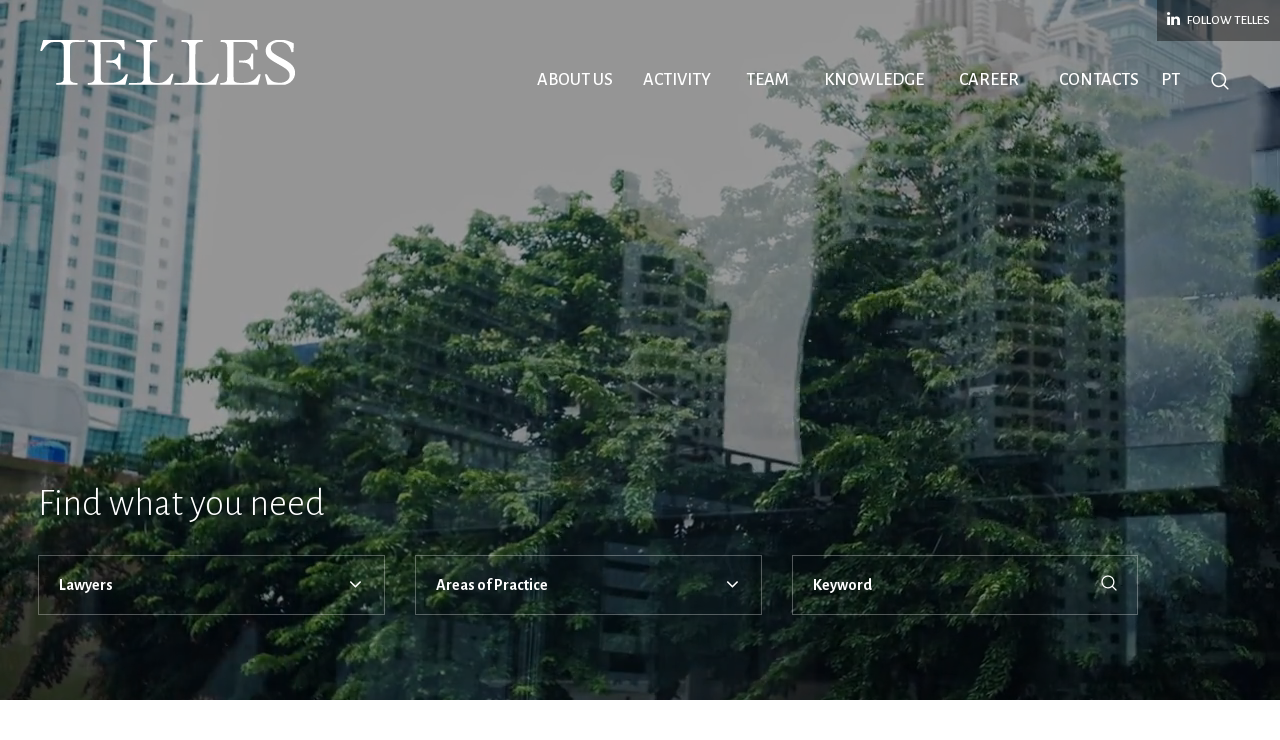

--- FILE ---
content_type: text/html; charset=utf-8
request_url: https://www.telles.pt/en/
body_size: 12332
content:
<!DOCTYPE html>
<html xmlns="http://www.w3.org/1999/xhtml" xmlns:og="http://opengraphprotocol.org/schema/" xmlns:fb="http://www.facebook.com/2008/fbml" version="XHTML+RDFa 1.0" xml:lang="en" isolang="en-GB">
<head>
    
<meta http-equiv="Content-Type" content="text/html; charset=utf-8" lang="en-GB">
<title>TELLES</title>
<meta http-equiv="title" content="TELLES">
<meta name="description" content="TELLES is one of the most reputable law firms in Portugal, renowned for its dedication to clients, expertise, innovation and prompt reply to clients' needs. With in-depth knowledge and a solid experience, we work with our clients to ensure the success of their business.">
<meta name="keywords" content="telles, telles advogados, tells law firm, tells lawyers, law office Portugal, lawyers portugal, law firm lisbon, consultancy law portugal, international law portugal, portugal, Oporto, lisbon, law, lawyers, attorney, law firm, consulting, consultants, international law, legal, law firm, law firm, top company, top law firm, Legal 500 Portugal, Portugal IFLR, chambers Europe award Portugal, best lawyers Portugal, international tax review Portugal">
<meta name="copyright" content="Copyright 2018 - 2026 © TELLES. Created by Softway">
<meta name="language" content="EN">
<meta name="viewport" content="width=device-width, initial-scale=1.0, maximum-scale=1, user-scalable=0">
<meta name="format-detection" content="telephone=no">
<meta http-equiv="X-UA-Compatible" content="IE=edge">
<meta name="theme-color" content="#ffffff">
<meta property="og:title" content="TELLES">
<meta property="og:site_name" content="TELLES">
<meta property="og:image" content="https://www.telles.pt/images/thumb2022.jpg">
<meta property="og:image:width" content="1024">
<meta property="og:image:height" content="1024">
<meta property="og:url" content="https://www.telles.pt/en/">
<meta property="og:type" content="website">
<meta property="og:description" content="TELLES is one of the most reputable law firms in Portugal, renowned for its dedication to clients, expertise, innovation and prompt reply to clients' needs. With in-depth knowledge and a solid experience, we work with our clients to ensure the success of their business.">
<link rel="apple-touch-icon" sizes="180x180" href="/apple-touch-icon.png">
<link rel="icon" type="image/png" href="/favicon-32x32.png" sizes="32x32">
<link rel="icon" type="image/png" href="/favicon-16x16.png" sizes="16x16">
<link rel="manifest" href="/site.webmanifest">
<link rel="mask-icon" href="/safari-pinned-tab.svg" color="#c51230">
<meta name="msapplication-TileColor" color="#c51230">
<meta name="theme-color" color="#ffffff">
<link rel="shortcut icon" type="image/x-icon" href="/favicon.ico">
<link rel="image_src" href="https://www.telles.pt/images/thumb2022.jpg">

<!-- styles -->
<link rel="stylesheet" href="/assets/css/vendor.css?651292e5fa7953a7d459f557f237edd66ac31d7c"/>
<link rel="stylesheet" href="/assets/css/main.css?651292e5fa7953a7d459f557f237edd66ac31d7c"/>

<!-- Fonts -->
<link href="https://fonts.googleapis.com/css?family=Alegreya+Sans:300,400,500,700|PT+Sans:400,400i,700,700i" rel="stylesheet">

<!-- Fix iphone icons -->
<link href="https://cdnjs.cloudflare.com/ajax/libs/font-awesome/4.3.0/css/font-awesome.css" rel="stylesheet" type="text/css" />

<!-- Google Tag Manager Head -->

<!-- Google Tag Manager -->
<script>(function(w,d,s,l,i){w[l]=w[l]||[];w[l].push({'gtm.start':
            new Date().getTime(),event:'gtm.js'});var f=d.getElementsByTagName(s)[0],
        j=d.createElement(s),dl=l!='dataLayer'?'&l='+l:'';j.async=true;j.src=
        'https://www.googletagmanager.com/gtm.js?id='+i+dl;f.parentNode.insertBefore(j,f);
    })(window,document,'script','dataLayer','GTM-KDMCPQM');</script>
<!-- End Google Tag Manager -->

<script>var sw_lang = 'EN';</script>

</head>

<body>

<!-- Google Tag Manager (noscript) -->
<noscript><iframe src="https://www.googletagmanager.com/ns.html?id=GTM-KDMCPQM"
                  height="0" width="0" style="display:none;visibility:hidden"></iframe></noscript>
<!-- End Google Tag Manager (noscript) -->

<div id="fw-main" class="home">

        <!-- Menu XS -->
<div class="full-menu visible-xs visible-ms visible-sm">
    <nav id="menu" class="menu">
        <ul>
                        <li  class="dropdown  hidden-xs hidden-ms hidden-sm">
    <a href="/en/about-us/" class="dropdown-toggle link-menu" data-toggle="dropdown" role="button" aria-haspopup="true" aria-expanded="true">About Us</a>
    <div class="dropdown-menu">
        <div class="dropdown-gutter">
            <div class="row small-gutter">
                <div class="col-sm-7">
                    <h3>About Us</h3>
                                            <p>TELLES is a Portuguese law firm with a long tradition of providing legal services in a wide range of business sectors. Over the years TELLES has established itself as one of the law firms of reference in Portugal.</p>
                                    </div>
                <div class="col-sm-5">
                    <ul>
                        <li role="presentation" ><a href="/en/about-us/the-firm/" class="link"> The Firm</a></li>
                        <li role="presentation" ><a href="/en/about-us/social-responsability/" class="link">Social Responsability</a></li>
                        <li role="presentation" ><a href="/en/about-us/international-partners/" class="link">International Partners</a></li>
                                            </ul>
                </div>
            </div>
        </div>
    </div>
</li>
<li  class="dropdown  hidden-xs hidden-ms hidden-sm">
    <a href="/en/activity/" class="dropdown-toggle link-menu" data-toggle="dropdown" role="button" aria-haspopup="true" aria-expanded="true">Activity</a>
    <div class="dropdown-menu">
        <div class="dropdown-gutter">
            <div class="row small-gutter">
                <div class="col-sm-7">
                    <h3>Activity</h3>
                                            <p>TELLES follows a dynamic and innovative approach, based on a legacy of principles and values that form part of its DNA and constitute its reason of existence, always with the aim of creating value to its Clients’ activity.</p>
                                    </div>
                <div class="col-sm-5">
                    <ul>
                        <li role="presentation" ><a href="/en/activity/" class="link">Experience</a></li>
                        <li role="presentation" ><a href="/en/activity/areas-of-practice/" class="link">Areas of Practice</a></li>
                        <li role="presentation" ><a href="/en/activity/sectors/" class="link">Sectors</a></li>
                        <li role="presentation" ><a href="/en/activity/desks/" class="link">Desks</a></li>
                        <li role="presentation" ><a href="/en/activity/inovatelles/" class="link">INOVATELLES</a></li>
                    </ul>
                </div>
            </div>
        </div>
    </div>
</li>

<li  ><a href="/en/about-us/" class="link-menu visible-xs visible-ms visible-sm">About Us</a></li>
<li  ><a href="/en/activity/" class="link-menu visible-xs visible-ms visible-sm">Activity</a></li>
<li  ><a href="/en/team/" class="link-menu">Team</a></li>

<li  class="dropdown  hidden-xs hidden-ms hidden-sm">
    <a href="/en/knowledge/" class="dropdown-toggle link-menu" data-toggle="dropdown" role="button" aria-haspopup="true" aria-expanded="true">Knowledge</a>
    <div class="dropdown-menu">
        <div class="dropdown-gutter">
            <div class="row small-gutter">
                <div class="col-sm-7">
                    <h3>Knowledge</h3>
					                        <p>Descubra em Tellex as notícias mais recentes da sociedade e em Conversas uma abordagem de natureza cultural, filosófica e estética sobre valores e conceitos fundamentais que caracterizam a identidade e ação da TELLES.</p>
					                </div>
                <div class="col-sm-5">
                    <ul>
                        <li role="presentation" ><a href="/en/knowledge/" class="link">Tellex</a></li>
                        <li role="presentation" ><a href="/en/knowledge/talks/" class="link">Talks</a></li>
                    </ul>
                </div>
            </div>
        </div>
    </div>
</li>


<li  ><a href="/en/career/" class="link-menu">Career</a></li>
<li  ><a href="/en/contacts/" class="link-menu">Contacts</a></li>
            <div class="btn-container" >
                                    <a href="https://www.linkedin.com/company/telles/" target="_blank" class="btn btn-default btn-linkedin"><span class="fa fa-linkedin"></span> Follow Telles </a>
                            </div>
        </ul>
        <hr class="margin-top30">
        <ul class="lang">
                            <li ><a class="" href="/pt/">PT</a></li>
                            <li ><a class="active" href="/en/">EN</a></li>
                    </ul>
    </nav>
</div>
<nav class="navbar navbar-default" id="navbar-static">
    <div class="container-fluid">
        <div class="navbar-header">
            <div id="nav-icon" class="navbar-toggle" data-target=".full-menu" aria-expanded="false">
                <span></span>
                <span></span>
                <span></span>
                <span></span>
            </div>
            <a class="navbar-brand" href="/en/">Telles Abreu Advogados</a>
                            <div class="visible-sm" >
                    <a href="https://www.linkedin.com/company/telles/"
                       target="_blank"
                       class="btn btn-default btn-linkedin"
                       data-sw-gtm-track
                       data-sw-gtm-category="contact"
                       data-sw-gtm-action="click_linkedin"
                       data-sw-gtm-label="/en/|https://www.linkedin.com/company/telles/"
                    ><span class="fa fa-linkedin"></span> Follow Telles </a>
                </div>
                        <div class="visible-sm visible-ms visible-xs">
                <a href="#" class="btn btn-search"  data-toggle="modal" data-target=".modal-search"><i class="icon icon-search"></i></a>
            </div>
        </div>
        <div id="navbar" class="navbar-collapse collapse hidden-xs">
            <ul class="nav navbar-nav navbar-right" data-trigger-navbar-static>
                                <li  class="dropdown  hidden-xs hidden-ms hidden-sm">
    <a href="/en/about-us/" class="dropdown-toggle link-menu" data-toggle="dropdown" role="button" aria-haspopup="true" aria-expanded="true">About Us</a>
    <div class="dropdown-menu">
        <div class="dropdown-gutter">
            <div class="row small-gutter">
                <div class="col-sm-7">
                    <h3>About Us</h3>
                                            <p>TELLES is a Portuguese law firm with a long tradition of providing legal services in a wide range of business sectors. Over the years TELLES has established itself as one of the law firms of reference in Portugal.</p>
                                    </div>
                <div class="col-sm-5">
                    <ul>
                        <li role="presentation" ><a href="/en/about-us/the-firm/" class="link"> The Firm</a></li>
                        <li role="presentation" ><a href="/en/about-us/social-responsability/" class="link">Social Responsability</a></li>
                        <li role="presentation" ><a href="/en/about-us/international-partners/" class="link">International Partners</a></li>
                                            </ul>
                </div>
            </div>
        </div>
    </div>
</li>
<li  class="dropdown  hidden-xs hidden-ms hidden-sm">
    <a href="/en/activity/" class="dropdown-toggle link-menu" data-toggle="dropdown" role="button" aria-haspopup="true" aria-expanded="true">Activity</a>
    <div class="dropdown-menu">
        <div class="dropdown-gutter">
            <div class="row small-gutter">
                <div class="col-sm-7">
                    <h3>Activity</h3>
                                            <p>TELLES follows a dynamic and innovative approach, based on a legacy of principles and values that form part of its DNA and constitute its reason of existence, always with the aim of creating value to its Clients’ activity.</p>
                                    </div>
                <div class="col-sm-5">
                    <ul>
                        <li role="presentation" ><a href="/en/activity/" class="link">Experience</a></li>
                        <li role="presentation" ><a href="/en/activity/areas-of-practice/" class="link">Areas of Practice</a></li>
                        <li role="presentation" ><a href="/en/activity/sectors/" class="link">Sectors</a></li>
                        <li role="presentation" ><a href="/en/activity/desks/" class="link">Desks</a></li>
                        <li role="presentation" ><a href="/en/activity/inovatelles/" class="link">INOVATELLES</a></li>
                    </ul>
                </div>
            </div>
        </div>
    </div>
</li>

<li  ><a href="/en/about-us/" class="link-menu visible-xs visible-ms visible-sm">About Us</a></li>
<li  ><a href="/en/activity/" class="link-menu visible-xs visible-ms visible-sm">Activity</a></li>
<li  ><a href="/en/team/" class="link-menu">Team</a></li>

<li  class="dropdown  hidden-xs hidden-ms hidden-sm">
    <a href="/en/knowledge/" class="dropdown-toggle link-menu" data-toggle="dropdown" role="button" aria-haspopup="true" aria-expanded="true">Knowledge</a>
    <div class="dropdown-menu">
        <div class="dropdown-gutter">
            <div class="row small-gutter">
                <div class="col-sm-7">
                    <h3>Knowledge</h3>
					                        <p>Descubra em Tellex as notícias mais recentes da sociedade e em Conversas uma abordagem de natureza cultural, filosófica e estética sobre valores e conceitos fundamentais que caracterizam a identidade e ação da TELLES.</p>
					                </div>
                <div class="col-sm-5">
                    <ul>
                        <li role="presentation" ><a href="/en/knowledge/" class="link">Tellex</a></li>
                        <li role="presentation" ><a href="/en/knowledge/talks/" class="link">Talks</a></li>
                    </ul>
                </div>
            </div>
        </div>
    </div>
</li>


<li  ><a href="/en/career/" class="link-menu">Career</a></li>
<li  ><a href="/en/contacts/" class="link-menu">Contacts</a></li>

                <li class="lang" >
                                            <a href="/pt/">PT</a>
                                    </li>

                <li><a href="#" class="btn btn-search"  data-toggle="modal" data-target=".modal-search"><i class="icon icon-search"></i></a></li>
                                    <li> <a href="https://www.linkedin.com/company/telles/" target="_blank" class="btn btn-default btn-linkedin"><span class="fa fa-linkedin"></span> Follow Telles </a></li>
                            </ul>
        </div>
    </div>
</nav>

<div class="fixed-menu hidden-xs hidden-ms hidden-sm">
    <nav class="navbar navbar-default">
        <div class="container-fluid">
            <div id="navbar" class="navbar-collapse collapse hidden-xs">
                <a href="/en/" class="navbar-brand"></a>
                <ul class="nav navbar-nav navbar-right">
                                        <li  class="dropdown  hidden-xs hidden-ms hidden-sm">
    <a href="/en/about-us/" class="dropdown-toggle link-menu" data-toggle="dropdown" role="button" aria-haspopup="true" aria-expanded="true">About Us</a>
    <div class="dropdown-menu">
        <div class="dropdown-gutter">
            <div class="row small-gutter">
                <div class="col-sm-7">
                    <h3>About Us</h3>
                                            <p>TELLES is a Portuguese law firm with a long tradition of providing legal services in a wide range of business sectors. Over the years TELLES has established itself as one of the law firms of reference in Portugal.</p>
                                    </div>
                <div class="col-sm-5">
                    <ul>
                        <li role="presentation" ><a href="/en/about-us/the-firm/" class="link"> The Firm</a></li>
                        <li role="presentation" ><a href="/en/about-us/social-responsability/" class="link">Social Responsability</a></li>
                        <li role="presentation" ><a href="/en/about-us/international-partners/" class="link">International Partners</a></li>
                                            </ul>
                </div>
            </div>
        </div>
    </div>
</li>
<li  class="dropdown  hidden-xs hidden-ms hidden-sm">
    <a href="/en/activity/" class="dropdown-toggle link-menu" data-toggle="dropdown" role="button" aria-haspopup="true" aria-expanded="true">Activity</a>
    <div class="dropdown-menu">
        <div class="dropdown-gutter">
            <div class="row small-gutter">
                <div class="col-sm-7">
                    <h3>Activity</h3>
                                            <p>TELLES follows a dynamic and innovative approach, based on a legacy of principles and values that form part of its DNA and constitute its reason of existence, always with the aim of creating value to its Clients’ activity.</p>
                                    </div>
                <div class="col-sm-5">
                    <ul>
                        <li role="presentation" ><a href="/en/activity/" class="link">Experience</a></li>
                        <li role="presentation" ><a href="/en/activity/areas-of-practice/" class="link">Areas of Practice</a></li>
                        <li role="presentation" ><a href="/en/activity/sectors/" class="link">Sectors</a></li>
                        <li role="presentation" ><a href="/en/activity/desks/" class="link">Desks</a></li>
                        <li role="presentation" ><a href="/en/activity/inovatelles/" class="link">INOVATELLES</a></li>
                    </ul>
                </div>
            </div>
        </div>
    </div>
</li>

<li  ><a href="/en/about-us/" class="link-menu visible-xs visible-ms visible-sm">About Us</a></li>
<li  ><a href="/en/activity/" class="link-menu visible-xs visible-ms visible-sm">Activity</a></li>
<li  ><a href="/en/team/" class="link-menu">Team</a></li>

<li  class="dropdown  hidden-xs hidden-ms hidden-sm">
    <a href="/en/knowledge/" class="dropdown-toggle link-menu" data-toggle="dropdown" role="button" aria-haspopup="true" aria-expanded="true">Knowledge</a>
    <div class="dropdown-menu">
        <div class="dropdown-gutter">
            <div class="row small-gutter">
                <div class="col-sm-7">
                    <h3>Knowledge</h3>
					                        <p>Descubra em Tellex as notícias mais recentes da sociedade e em Conversas uma abordagem de natureza cultural, filosófica e estética sobre valores e conceitos fundamentais que caracterizam a identidade e ação da TELLES.</p>
					                </div>
                <div class="col-sm-5">
                    <ul>
                        <li role="presentation" ><a href="/en/knowledge/" class="link">Tellex</a></li>
                        <li role="presentation" ><a href="/en/knowledge/talks/" class="link">Talks</a></li>
                    </ul>
                </div>
            </div>
        </div>
    </div>
</li>


<li  ><a href="/en/career/" class="link-menu">Career</a></li>
<li  ><a href="/en/contacts/" class="link-menu">Contacts</a></li>

                    <li  class="lang">
                                                    <a href="/pt/">PT</a>
                                            </li>
                    <li ><a href="#" class="btn btn-search"  data-toggle="modal" data-target=".modal-search"><i class="icon icon-search"></i></a></li>
                </ul>
            </div>
        </div>
    </nav>
</div>

    <header class="responsive-photo-bkg header-bkg home-bkg has-video" >
                    <div class="header-video" data-control="home-video">
                <div class="video-container">
                    <video class="video-obj"
                           autoplay loop playsinline muted
                           data-video
                           data-src-desktop="https://www.telles.pt/xms/files/Home/iStock-1167913074_web.mp4"
                           data-src-mobile="https://www.telles.pt/xms/files/Home/iStock-1167913074_web.mp4"
                           poster=""
                    ></video>
                </div>
            </div>
                <div class="header-content">
            <div class="container-fluid">
                <div class="row medium-gutter">
                <div class="col-sm-12">
                    <h2 class="header-title">Find what you need</h2>
                </div>
                <form method="get" action="/en/search/" class="form-filter">
                    <div class="col-xs-12 col-ms-4 col-sm-4">
                        <div class="form-group select-complete">
                            <select data-selectautocomplete="team">
                                <option value="">Lawyers</option>
                                <optgroup label="Team">
                                                                            <option value="65155" data-param-href="/en/team/consultant/beatriz-mourato-alves/65155/" data-param-cargo="Consultant">Beatriz Mourato Alves</option>
                                                                            <option value="65151" data-param-href="/en/team/consultant/maria-miguel-rios/65151/" data-param-cargo="Consultant">Maria Miguel Rios</option>
                                                                            <option value="64407" data-param-href="/en/team/associate/lourenco-de-sousa-botelho/64407/" data-param-cargo="Associate">Lourenço de Sousa Botelho</option>
                                                                            <option value="65143" data-param-href="/en/team/trainee/catarina-cayolla/65143/" data-param-cargo="Trainee">Catarina Cayolla</option>
                                                                            <option value="65127" data-param-href="/en/team/associate/sonia-gabriela-martins/65127/" data-param-cargo="Associate">Sónia Gabriela Martins</option>
                                                                            <option value="65112" data-param-href="/en/team/associate/pedro-lousa-cabral/65112/" data-param-cargo="Associate">Pedro Lousa Cabral</option>
                                                                            <option value="65088" data-param-href="/en/team/associate/mafalda-semedo-martins/65088/" data-param-cargo="Associate">Mafalda Semedo Martins </option>
                                                                            <option value="65065" data-param-href="/en/team/trainee/ana-maria-lucena/65065/" data-param-cargo="Trainee">Ana Maria Lucena</option>
                                                                            <option value="65066" data-param-href="/en/team/trainee/antonio-galvao-teles/65066/" data-param-cargo="Trainee">António Galvão Teles </option>
                                                                            <option value="65067" data-param-href="/en/team/trainee/beatriz-goncalves-martino/65067/" data-param-cargo="Trainee">Beatriz Gonçalves Martino</option>
                                                                            <option value="65075" data-param-href="/en/team/trainee/rosa-francisca-silva/65075/" data-param-cargo="Trainee">Rosa Francisca Silva </option>
                                                                            <option value="65074" data-param-href="/en/team/trainee/rita-silva-rodrigues/65074/" data-param-cargo="Trainee">Rita Silva Rodrigues</option>
                                                                            <option value="65073" data-param-href="/en/team/trainee/matilde-bras-marques/65073/" data-param-cargo="Trainee">Matilde Brás Marques </option>
                                                                            <option value="65072" data-param-href="/en/team/trainee/luis-prata-e-castro/65072/" data-param-cargo="Trainee">Luís Prata e Castro</option>
                                                                            <option value="65071" data-param-href="/en/team/trainee/luis-campos-ferreira/65071/" data-param-cargo="Trainee">Luís Campos Ferreira</option>
                                                                            <option value="65070" data-param-href="/en/team/trainee/joao-duraes/65070/" data-param-cargo="Trainee">João Durães </option>
                                                                            <option value="65068" data-param-href="/en/team/trainee/beatriz-leite-gomes/65068/" data-param-cargo="Trainee">Beatriz Leite Gomes</option>
                                                                            <option value="65048" data-param-href="/en/team/consultant/gabriel-calaes/65048/" data-param-cargo="Consultant">Gabriel Calaes</option>
                                                                            <option value="65047" data-param-href="/en/team/counsel/jose-gomes-mendes/65047/" data-param-cargo="Counsel">José Gomes Mendes</option>
                                                                            <option value="65045" data-param-href="/en/team/associate/ines-santos/65045/" data-param-cargo="Associate">Inês Santos</option>
                                                                            <option value="65042" data-param-href="/en/team/associate/jose-nuno-vilaca-da-fonseca/65042/" data-param-cargo="Associate">José Nuno Vilaça da Fonseca </option>
                                                                            <option value="64961" data-param-href="/en/team/associate/goncalo-dias/64961/" data-param-cargo="Associate">Gonçalo Dias</option>
                                                                            <option value="64929" data-param-href="/en/team/consultant/carlos-aguiar/64929/" data-param-cargo="Consultant">Carlos Aguiar</option>
                                                                            <option value="64914" data-param-href="/en/team/associate/leonor-ximenes-de-mesquita/64914/" data-param-cargo="Associate">Leonor Ximenes de Mesquita</option>
                                                                            <option value="64909" data-param-href="/en/team/associate/bernardo-costa-fernandes/64909/" data-param-cargo="Associate">Bernardo Costa Fernandes</option>
                                                                            <option value="64883" data-param-href="/en/team/associate/andreia-lima-cruz/64883/" data-param-cargo="Associate">Andreia Lima Cruz</option>
                                                                            <option value="64872" data-param-href="/en/team/associate/alexandre-hierro/64872/" data-param-cargo="Associate">Alexandre Hierro</option>
                                                                            <option value="64865" data-param-href="/en/team/associate/rui-vasconcelos-pinto/64865/" data-param-cargo="Associate">Rui Vasconcelos Pinto</option>
                                                                            <option value="64860" data-param-href="/en/team/trainee/mariana-costa-de-melo/64860/" data-param-cargo="Trainee">Mariana Costa de Melo</option>
                                                                            <option value="64859" data-param-href="/en/team/trainee/joana-melo-albuquerque/64859/" data-param-cargo="Trainee">Joana Melo Albuquerque </option>
                                                                            <option value="64858" data-param-href="/en/team/trainee/ines-maia-novais/64858/" data-param-cargo="Trainee">Inês Maia Novais</option>
                                                                            <option value="64857" data-param-href="/en/team/trainee/martina-arostegui/64857/" data-param-cargo="Trainee">Martina Arostegui</option>
                                                                            <option value="64856" data-param-href="/en/team/trainee/luis-veiga-da-cunha/64856/" data-param-cargo="Trainee">Luís Veiga da Cunha </option>
                                                                            <option value="64854" data-param-href="/en/team/trainee/filipe-sanches-encarnacao/64854/" data-param-cargo="Trainee">Filipe Sanches Encarnação</option>
                                                                            <option value="64850" data-param-href="/en/team/associate/dalila-simoes/64850/" data-param-cargo="Associate">Dalila Simões</option>
                                                                            <option value="64829" data-param-href="/en/team/associate/sergio-alves/64829/" data-param-cargo="Associate">Sérgio Alves</option>
                                                                            <option value="64828" data-param-href="/en/team/associate/mariana-vilar-tavares/64828/" data-param-cargo="Associate">Mariana Vilar Tavares</option>
                                                                            <option value="64800" data-param-href="/en/team/associate/vasco-simoes/64800/" data-param-cargo="Associate">Vasco Simões</option>
                                                                            <option value="64801" data-param-href="/en/team/associate/mariana-leite-da-silva/64801/" data-param-cargo="Associate">Mariana Leite da Silva</option>
                                                                            <option value="64699" data-param-href="/en/team/associate/matilde-cortez-pinto/64699/" data-param-cargo="Associate">Matilde Cortez Pinto</option>
                                                                            <option value="64649" data-param-href="/en/team/associate/madalena-cavaleiro/64649/" data-param-cargo="Associate">Madalena Cavaleiro</option>
                                                                            <option value="64665" data-param-href="/en/team/partner/guilherme-seabra-galante/64665/" data-param-cargo="Partner">Guilherme Seabra Galante </option>
                                                                            <option value="64641" data-param-href="/en/team/associate/mariana-sofia-santos/64641/" data-param-cargo="Associate">Mariana Sofia Santos</option>
                                                                            <option value="64624" data-param-href="/en/team/associate/maria-de-fatima-alves/64624/" data-param-cargo="Associate">Maria de Fátima Alves</option>
                                                                            <option value="64636" data-param-href="/en/team/trainee/ines-pisani-da-graca/64636/" data-param-cargo="Trainee">Inês Pisani da Graça</option>
                                                                            <option value="64634" data-param-href="/en/team/associate/frederico-ferreira-da-silva/64634/" data-param-cargo="Associate">Frederico Ferreira da Silva</option>
                                                                            <option value="64627" data-param-href="/en/team/associate/gabriela-marques-duarte/64627/" data-param-cargo="Associate">Gabriela Marques Duarte</option>
                                                                            <option value="64638" data-param-href="/en/team/associate/raquel-thedim/64638/" data-param-cargo="Associate">Raquel Thedim</option>
                                                                            <option value="64631" data-param-href="/en/team/trainee/carolina-maia-louro/64631/" data-param-cargo="Trainee">Carolina Maia Louro</option>
                                                                            <option value="64635" data-param-href="/en/team/associate/beatriz-vieira-borges/64635/" data-param-cargo="Associate">Beatriz Vieira Borges</option>
                                                                            <option value="64639" data-param-href="/en/team/associate/filipa-amores-goncalves/64639/" data-param-cargo="Associate">Filipa Amores Gonçalves</option>
                                                                            <option value="64640" data-param-href="/en/team/associate/rita-aragao-oliveira/64640/" data-param-cargo="Associate">Rita Aragão Oliveira</option>
                                                                            <option value="64625" data-param-href="/en/team/trainee/rita-mascarenhas-de-lemos/64625/" data-param-cargo="Trainee">Rita Mascarenhas de Lemos</option>
                                                                            <option value="64630" data-param-href="/en/team/trainee/ana-regina-rego/64630/" data-param-cargo="Trainee">Ana Regina Rego </option>
                                                                            <option value="64629" data-param-href="/en/team/associate/tomas-soares-freire/64629/" data-param-cargo="Associate">Tomás Soares Freire</option>
                                                                            <option value="64183" data-param-href="/en/team/associate/maria-isabel-saunders/64183/" data-param-cargo="Associate">Maria Isabel Saunders</option>
                                                                            <option value="64540" data-param-href="/en/team/associate/luis-pedro-alves/64540/" data-param-cargo="Associate">Luís Pedro Alves</option>
                                                                            <option value="64539" data-param-href="/en/team/trainee/maria-caiano/64539/" data-param-cargo="Trainee">Maria Caiano</option>
                                                                            <option value="64512" data-param-href="/en/team/partner/marcio-carreira-nobre/64512/" data-param-cargo="Partner">Márcio Carreira Nobre</option>
                                                                            <option value="64491" data-param-href="/en/team/associate/eduardo-souto-de-moura/64491/" data-param-cargo="Associate">Eduardo Souto de Moura</option>
                                                                            <option value="64486" data-param-href="/en/team/associate/barbara-mendes/64486/" data-param-cargo="Associate">Bárbara Mendes</option>
                                                                            <option value="64455" data-param-href="/en/team/partner/ofelia-pinto-de-queiroz/64455/" data-param-cargo="Partner">Ofélia Pinto de Queiroz</option>
                                                                            <option value="64453" data-param-href="/en/team/associate/frederick-oliva/64453/" data-param-cargo="Associate">Frederick Oliva</option>
                                                                            <option value="64424" data-param-href="/en/team/associate/luisa-ramos-peixoto/64424/" data-param-cargo="Associate">Luísa Ramos Peixoto</option>
                                                                            <option value="64415" data-param-href="/en/team/associate/maria-abreu-ferreira/64415/" data-param-cargo="Associate">Maria Abreu Ferreira</option>
                                                                            <option value="64403" data-param-href="/en/team/associate/leonor-dias-do-carmo/64403/" data-param-cargo="Associate">Leonor Dias do Carmo</option>
                                                                            <option value="64343" data-param-href="/en/team/associate/antonio-palma-nogueira/64343/" data-param-cargo="Associate">António Palma Nogueira</option>
                                                                            <option value="64398" data-param-href="/en/team/associate/catarina-isidro/64398/" data-param-cargo="Associate">Catarina Isidro</option>
                                                                            <option value="64397" data-param-href="/en/team/associate/eduardo-almeida-rocha/64397/" data-param-cargo="Associate">Eduardo Almeida Rocha</option>
                                                                            <option value="64385" data-param-href="/en/team/associate/francisca-cordeiro-da-silva/64385/" data-param-cargo="Associate">Francisca Cordeiro da Silva</option>
                                                                            <option value="64381" data-param-href="/en/team/associate/sara-pessoa-briote/64381/" data-param-cargo="Associate">Sara Pessoa Briote</option>
                                                                            <option value="64377" data-param-href="/en/team/associate/celia-neves-rodrigues/64377/" data-param-cargo="Associate">Célia Neves Rodrigues</option>
                                                                            <option value="64302" data-param-href="/en/team/counsel/nuno-marques/64302/" data-param-cargo="Counsel">Nuno Marques</option>
                                                                            <option value="64242" data-param-href="/en/team/associate/joana-whyte/64242/" data-param-cargo="Associate">Joana Whyte</option>
                                                                            <option value="64166" data-param-href="/en/team/associate/flavia-sampaio/64166/" data-param-cargo="Associate">Flávia Sampaio</option>
                                                                            <option value="64148" data-param-href="/en/team/associate/carlos-avelino/64148/" data-param-cargo="Associate">Carlos Avelino</option>
                                                                            <option value="64147" data-param-href="/en/team/associate/telma-vieira-cardoso/64147/" data-param-cargo="Associate">Telma Vieira Cardoso</option>
                                                                            <option value="64145" data-param-href="/en/team/partner/nuno-miguel-lourenco/64145/" data-param-cargo="Partner">Nuno Miguel Lourenço</option>
                                                                            <option value="63992" data-param-href="/en/team/associate/joao-pedro-lucena/63992/" data-param-cargo="Associate">João Pedro Lucena</option>
                                                                            <option value="63989" data-param-href="/en/team/counsel/tiago-sampaio/63989/" data-param-cargo="Counsel">Tiago Sampaio</option>
                                                                            <option value="63963" data-param-href="/en/team/associate/ricardo-da-silva/63963/" data-param-cargo="Associate">Ricardo da Silva</option>
                                                                            <option value="63962" data-param-href="/en/team/associate/eunice-correia/63962/" data-param-cargo="Associate">Eunice Correia</option>
                                                                            <option value="63961" data-param-href="/en/team/associate/luis-ferraz-marques/63961/" data-param-cargo="Associate">Luís Ferraz Marques </option>
                                                                            <option value="64335" data-param-href="/en/team/associate/ana-ragageles/64335/" data-param-cargo="Associate">Ana Ragageles</option>
                                                                            <option value="63960" data-param-href="/en/team/associate/ana-m-silva/63960/" data-param-cargo="Associate">Ana M Silva</option>
                                                                            <option value="63809" data-param-href="/en/team/associate/rodrigo-rocha-andrade/63809/" data-param-cargo="Associate">Rodrigo Rocha Andrade</option>
                                                                            <option value="63813" data-param-href="/en/team/associate/joao-alves-louro/63813/" data-param-cargo="Associate">João Alves Louro</option>
                                                                            <option value="63714" data-param-href="/en/team/partner/jose-pedroso-de-melo/63714/" data-param-cargo="Partner">José Pedroso de Melo</option>
                                                                            <option value="63700" data-param-href="/en/team/associate/jose-maria-braga-da-cruz/63700/" data-param-cargo="Associate">José Maria Braga da Cruz</option>
                                                                            <option value="63370" data-param-href="/en/team/partner/joana-telles-de-abreu/63370/" data-param-cargo="Partner">Joana Telles de Abreu</option>
                                                                            <option value="63363" data-param-href="/en/team/partner/carlos-lucena/63363/" data-param-cargo="Partner">Carlos Lucena</option>
                                                                            <option value="63364" data-param-href="/en/team/partner/pedro-almeida-e-sousa/63364/" data-param-cargo="Partner">Pedro Almeida e Sousa</option>
                                                                            <option value="63365" data-param-href="/en/team/partner-president-of-the-board-directors/miguel-torres/63365/" data-param-cargo="Partner | President of the Board Directors">Miguel Torres</option>
                                                                            <option value="63484" data-param-href="/en/team/partner/ivone-rocha/63484/" data-param-cargo="Partner">Ivone Rocha</option>
                                                                            <option value="63366" data-param-href="/en/team/partner/cristina-ferreira/63366/" data-param-cargo="Partner">Cristina Ferreira</option>
                                                                            <option value="63367" data-param-href="/en/team/partner/andre-navarro-de-noronha/63367/" data-param-cargo="Partner">André Navarro de Noronha</option>
                                                                            <option value="63369" data-param-href="/en/team/partner/francisco-espregueira-mendes/63369/" data-param-cargo="Partner">Francisco Espregueira Mendes</option>
                                                                            <option value="63368" data-param-href="/en/team/partner/miguel-carvalho/63368/" data-param-cargo="Partner">Miguel Carvalho</option>
                                                                            <option value="63371" data-param-href="/en/team/partner/fernando-pizarro-monteiro/63371/" data-param-cargo="Partner">Fernando Pizarro Monteiro</option>
                                                                            <option value="63373" data-param-href="/en/team/partner/mariana-ferreira-martins/63373/" data-param-cargo="Partner">Mariana Ferreira Martins</option>
                                                                            <option value="63374" data-param-href="/en/team/partner/goncalo-pinto-ferreira/63374/" data-param-cargo="Partner">Gonçalo Pinto Ferreira</option>
                                                                            <option value="63389" data-param-href="/en/team/partner/joao-luis-araujo/63389/" data-param-cargo="Partner">João Luís Araujo</option>
                                                                            <option value="63393" data-param-href="/en/team/partner/leyre-prieto/63393/" data-param-cargo="Partner">Leyre Prieto</option>
                                                                            <option value="63410" data-param-href="/en/team/partner/miguel-nogueira-leite/63410/" data-param-cargo="Partner">Miguel Nogueira Leite</option>
                                                                            <option value="63378" data-param-href="/en/team/partner/andre-goncalves/63378/" data-param-cargo="Partner">André Gonçalves</option>
                                                                            <option value="63381" data-param-href="/en/team/partner/sofia-pamplona/63381/" data-param-cargo="Partner">Sofia Pamplona</option>
                                                                            <option value="63386" data-param-href="/en/team/managing-associate/joao-dotti-de-carvalho/63386/" data-param-cargo="Managing Associate">João Dotti de Carvalho</option>
                                                                            <option value="63387" data-param-href="/en/team/managing-associate/nuno-cardoso/63387/" data-param-cargo="Managing Associate">Nuno Cardoso</option>
                                                                            <option value="63402" data-param-href="/en/team/partner/pedro-matias-pereira/63402/" data-param-cargo="Partner">Pedro Matias Pereira</option>
                                                                            <option value="63385" data-param-href="/en/team/associate/susana-maria-tavares/63385/" data-param-cargo="Associate">Susana Maria Tavares</option>
                                                                            <option value="63390" data-param-href="/en/team/managing-associate/vera-matos-pereira/63390/" data-param-cargo="Managing Associate">Vera Matos Pereira</option>
                                                                            <option value="63395" data-param-href="/en/team/associate/raquel-bastos-goncalves/63395/" data-param-cargo="Associate">Raquel Bastos Gonçalves</option>
                                                                            <option value="63396" data-param-href="/en/team/managing-associate/diogo-damiao/63396/" data-param-cargo="Managing Associate">Diogo Damião</option>
                                                                            <option value="63397" data-param-href="/en/team/managing-associate/catarina-alegre/63397/" data-param-cargo="Managing Associate">Catarina Alegre</option>
                                                                            <option value="63398" data-param-href="/en/team/associate/rita-sarabando-pereira/63398/" data-param-cargo="Associate">Rita Sarabando Pereira</option>
                                                                            <option value="63404" data-param-href="/en/team/managing-associate/tomas-barbosa/63404/" data-param-cargo="Managing Associate">Tomás Barbosa</option>
                                                                            <option value="63406" data-param-href="/en/team/managing-associate/frederico-styliano-reis/63406/" data-param-cargo="Managing Associate">Frederico Styliano Reis</option>
                                                                            <option value="63407" data-param-href="/en/team/associate/sara-aragao-matos/63407/" data-param-cargo="Associate">Sara Aragão Matos</option>
                                                                            <option value="63408" data-param-href="/en/team/managing-associate/joao-giao-mamede/63408/" data-param-cargo="Managing Associate">João Gião Mamede</option>
                                                                            <option value="63411" data-param-href="/en/team/managing-associate/ines-principe/63411/" data-param-cargo="Managing Associate">Inês Príncipe</option>
                                                                            <option value="63412" data-param-href="/en/team/managing-associate/maria-joao-meireles/63412/" data-param-cargo="Managing Associate">Maria João Meireles</option>
                                                                            <option value="63492" data-param-href="/en/team/associate/artur-hedderich/63492/" data-param-cargo="Associate">Artur Hedderich</option>
                                                                            <option value="63415" data-param-href="/en/team/partner/abilio-rodrigues/63415/" data-param-cargo="Partner">Abílio Rodrigues</option>
                                                                            <option value="63414" data-param-href="/en/team/managing-associate/rui-mesquita-guimaraes/63414/" data-param-cargo="Managing Associate">Rui Mesquita Guimarães</option>
                                                                            <option value="63663" data-param-href="/en/team/associate/delber-pinto-gomes/63663/" data-param-cargo="Associate">Delber Pinto Gomes</option>
                                                                            <option value="63419" data-param-href="/en/team/associate/vanessa-vicente-bexiga/63419/" data-param-cargo="Associate">Vanessa Vicente Bexiga</option>
                                                                            <option value="63421" data-param-href="/en/team/associate/catarina-torres/63421/" data-param-cargo="Associate">Catarina Torres</option>
                                                                            <option value="63599" data-param-href="/en/team/associate/sara-mesquita/63599/" data-param-cargo="Associate">Sara Mesquita</option>
                                                                            <option value="63428" data-param-href="/en/team/associate/carolina-ferreira-da-silva/63428/" data-param-cargo="Associate">Carolina Ferreira da Silva</option>
                                                                            <option value="63430" data-param-href="/en/team/associate/joao-pedro-folhadela/63430/" data-param-cargo="Associate">João Pedro Folhadela</option>
                                                                            <option value="63383" data-param-href="/en/team/associate/clemente-cardoso-pinto/63383/" data-param-cargo="Associate">Clemente Cardoso Pinto</option>
                                                                            <option value="63434" data-param-href="/en/team/associate/maria-jose-aires-pereira/63434/" data-param-cargo="Associate">Maria José Aires Pereira</option>
                                                                            <option value="63433" data-param-href="/en/team/associate/andre-magalhaes/63433/" data-param-cargo="Associate">André Magalhães</option>
                                                                            <option value="63512" data-param-href="/en/team/associate/joao-pedro-mendes/63512/" data-param-cargo="Associate">João Pedro Mendes</option>
                                                                            <option value="63440" data-param-href="/en/team/associate/filipa-matias/63440/" data-param-cargo="Associate">Filipa Matias</option>
                                                                            <option value="63522" data-param-href="/en/team/associate/andre-veloso-pedrosa/63522/" data-param-cargo="Associate">André Veloso Pedrosa</option>
                                                                            <option value="63525" data-param-href="/en/team/associate/sara-brito-cardoso/63525/" data-param-cargo="Associate">Sara Brito Cardoso</option>
                                                                            <option value="63526" data-param-href="/en/team/associate/joao-filipe-oliveira/63526/" data-param-cargo="Associate">João Filipe Oliveira</option>
                                                                            <option value="64163" data-param-href="/en/team/associate/marta-oliveira-sa/64163/" data-param-cargo="Associate">Marta Oliveira Sá</option>
                                                                            <option value="64170" data-param-href="/en/team/associate/joao-pedro-regufe/64170/" data-param-cargo="Associate">João Pedro Regufe</option>
                                                                            <option value="64168" data-param-href="/en/team/associate/alexandre-caetano-pereira/64168/" data-param-cargo="Associate">Alexandre Caetano Pereira</option>
                                                                            <option value="64165" data-param-href="/en/team/associate/joaquim-nolasco-gil/64165/" data-param-cargo="Associate">Joaquim Nolasco Gil</option>
                                                                    </optgroup>
                            </select>
                            <span class="btn-arrow" onclick="$(this).prev().prev().focus()"></span>
                        </div>
                    </div>
                    <div class="col-xs-12 col-ms-4 col-sm-4">
                        <div class="form-group select-complete">
                            <select data-selectautocomplete="areas">
                                <option value="">Areas of Practice</option>
                                <optgroup label="Areas of Practice">
                                                                            <option value="63454" data-param-href="/en/activity/areas-of-practice/business-recovery-and-insolvency/63454/">Business Recovery and Insolvency</option>
                                                                            <option value="63456" data-param-href="/en/activity/areas-of-practice/corporate-ma-and-private-equity/63456/">Corporate, M&A and Private Equity</option>
                                                                            <option value="63655" data-param-href="/en/activity/areas-of-practice/criminal-law-misdemeanour-and-compliance/63655/">Criminal Law, Misdemeanour and Compliance </option>
                                                                            <option value="63483" data-param-href="/en/activity/areas-of-practice/digital-privacy-cybersecurity/63483/">Digital, Privacy & Cybersecurity</option>
                                                                            <option value="63450" data-param-href="/en/activity/areas-of-practice/energy-and-natural-resources/63450/">Energy and Natural Resources</option>
                                                                            <option value="64231" data-param-href="/en/activity/areas-of-practice/environment-and-climate-change/64231/">Environment and Climate Change</option>
                                                                            <option value="63460" data-param-href="/en/activity/areas-of-practice/european-law-and-competition/63460/">European Law and Competition</option>
                                                                            <option value="64413" data-param-href="/en/activity/areas-of-practice/family-companies-and-corporate-governance/64413/">Family Companies and Corporate Governance </option>
                                                                            <option value="63462" data-param-href="/en/activity/areas-of-practice/finance-and-capital-markets/63462/">Finance and Capital Markets</option>
                                                                            <option value="64525" data-param-href="/en/activity/areas-of-practice/global-mobility-and-visas/64525/">Global Mobility and Visas</option>
                                                                            <option value="63455" data-param-href="/en/activity/areas-of-practice/intellectual-property/63455/">Intellectual Property</option>
                                                                            <option value="63459" data-param-href="/en/activity/areas-of-practice/labour-and-social-security/63459/">Labour and Social Security</option>
                                                                            <option value="63458" data-param-href="/en/activity/areas-of-practice/litigation-and-arbitration/63458/">Litigation and Arbitration</option>
                                                                            <option value="63461" data-param-href="/en/activity/areas-of-practice/maritime-law-and-the-economy-of-the-sea/63461/">Maritime Law and the Economy of the Sea</option>
                                                                            <option value="63451" data-param-href="/en/activity/areas-of-practice/public-law-and-urban-planning/63451/">Public Law and Urban Planning</option>
                                                                            <option value="63452" data-param-href="/en/activity/areas-of-practice/real-estate-and-construction/63452/">Real Estate and Construction</option>
                                                                            <option value="64565" data-param-href="/en/activity/areas-of-practice/sports-law/64565/">Sports Law</option>
                                                                            <option value="63457" data-param-href="/en/activity/areas-of-practice/tax/63457/">Tax</option>
                                                                    </optgroup>
                            </select>
                            <span class="btn-arrow" onclick="$(this).prev().prev().focus()"></span>
                        </div>
                    </div>

                    <div class="col-xs-12 col-ms-4 col-sm-4">
                        <div class="form-group form-search">
                            <div class="input-group">
                                <input name="f_kw" type="text" class="form-control" id="keyword" placeholder="Keyword">
                                <div class="input-group-addon"><button type="submit"><i class="icon icon-search"></i></button></div>
                            </div>
                        </div>
                    </div>

                </form>
            </div>
            </div>
        </div>
    </header>

            <div class="bar bar-noticias">
            <div class="container-fluid">
                <div class="row container-fixheight">

                                            <div class="col-ms-6 col-sm-6 col-md-4 ">
                            <a href="/en/knowledge/news/francisco-espregueira-mendes-talks-to-the-iberian-lawyer-about-the-integration-of-telles-with/65135/" class="thumbnail thumbnail-border fixheight ">
                                <div class="caption">
                                    <div class="content-thumbnail">
                                        <div class="thumbnail-cat"><span>News </span> | 2025-11-11</div>
                                        <h3 class="thumbnail-title">Francisco Espregueira Mendes talks to the Iberian Lawyer about the integration of TELLES with Deloitte Legal</h3>
                                    </div>
                                                                    </div>
                                                                    <div class="thumbnail-image ">
                                        <div class="responsive-photo-bkg" style="background-image: url('https://www.telles.pt/xms/img/500x/d41dd/emM9VDMmZmx0cltdPXVzbSZxPTkw/L08zbS8tME0zWnJTbS95UXNVakpSU0tNM1NKN2ovcDNrblNKbVoveHd2c2FNN1N0enRka3I.jpg')"></div>
                                    </div>
                                                            </a>
                        </div>
                                            <div class="col-ms-6 col-sm-6 col-md-4 ">
                            <a href="/en/knowledge/news/telles-advises-on-the-hiring-of-portuguese-coach-luis-castro-by-gremio-fbpa/65154/" class="thumbnail thumbnail-border fixheight ">
                                <div class="caption">
                                    <div class="content-thumbnail">
                                        <div class="thumbnail-cat"><span>News </span> | 2026-01-05</div>
                                        <h3 class="thumbnail-title">TELLES advises on the hiring of Portuguese coach Luís Castro by Grêmio FBPA</h3>
                                    </div>
                                                                    </div>
                                                                    <div class="thumbnail-image ">
                                        <div class="responsive-photo-bkg" style="background-image: url('https://www.telles.pt/xms/img/500x/fdd34/emM9VDMmZmx0cltdPXVzbSZxPTkw/L08zbS8tME0zWnJTbS95UXNVakpSU0tNM1NKN2ovcDNrblNKbVovaG1tU21tam5NWnNYdU1tc1VabTduanN6dHp0ZGty.jpg')"></div>
                                    </div>
                                                            </a>
                        </div>
                                            <div class="col-ms-6 col-sm-6 col-md-4 hidden-sm hidden-ms">
                            <a href="/en/knowledge/news/pedro-matias-pereira-writes-for-revista-dos-municipios-magazine/65153/" class="thumbnail thumbnail-border fixheight ">
                                <div class="caption">
                                    <div class="content-thumbnail">
                                        <div class="thumbnail-cat"><span>News </span> | 2026-01-02</div>
                                        <h3 class="thumbnail-title">Pedro Matias Pereira writes for Revista dos Municípios magazine</h3>
                                    </div>
                                                                    </div>
                                                                    <div class="thumbnail-image ">
                                        <div class="responsive-photo-bkg" style="background-image: url('https://www.telles.pt/xms/img/500x/6709d/emM9VDMmZmx0cltdPXVzbSZxPTkw/L08zbS8tME0zWnJTbS95enN3R3VNa1ovYU03U3NOUy1uanN2WjdNWm1zTlNuU01uWnR6dGRrcg.jpg')"></div>
                                    </div>
                                                            </a>
                        </div>
                                    </div>
            </div>
        </div>
    
    <div class="container-fluid">
        <div class="row no-gutter container-fixheight">
            <div class="col-xs-12 col-ms-12 col-sm-12 col-md-4 fixheight">
                <div class="box box-white" id="newsletter-container">
                    <div class="box-gutter">
                        <div class="box-header">
                            <h2 class="box-title">Register Here</h2>
                            <p><p>Registry here to keep in touch, receive our messages, publications and informative notes.</p></p>
                        </div>

                        <form method="post"
	  action="/actions/form_newsletter.php"
	  id="newsletter-form"
	  data-sw-gtm-track
	  data-sw-gtm-category="newsletter"
	  data-sw-gtm-action="submit_form"
	  data-sw-gtm-label="/en/"
>

    <div class="alert show-response" style="display:none"></div>

    <div class="hide-after-response">

        <div class="row no-gutter">
            <div class="col-xs-12 col-ms-6 col-sm-6 col-md-12 col-lg-12">
                <div class="form-group mr-sm-20">
                    <input name="nome" type="text" class="form-control" id="name" placeholder="Name">
                </div>
            </div>
            <div class="col-xs-12 col-ms-6 col-sm-6 col-md-12 col-lg-12">
                <div class="form-group">
                    <input name="email" type="email" class="form-control" id="email1" placeholder="Email">
                </div>
            </div>
        </div>

        <div class="row no-gutter">
            <div class="col-xs-12 col-ms-12 col-sm-12 col-lg-12">
                <div class="checkbox" data-controller="checkbox">
                    <label>
                        <input type="hidden" name="read_terms" value="0">
                        <input type="checkbox" name="read_terms" value="1">
                        <span><p>I acknowledge and agree to the terms set forth in the <a href="/en/privacy-policy/" target="_blank">Privacy Policy</a> of TELLES Advogados, which I have read and understood.</p></span>
                    </label>
                </div>
            </div>
            <div class="col-xs-12 col-ms-12 col-sm-12 col-lg-12">
                <div class="text-right margin-top20xs">
                    <button type="submit" class="btn btn-primary">Send</button>
                </div>
            </div>
        </div>
    </div>

    <input type="hidden" name="lang" value="EN">
    <input type="hidden" id="F_TSTP" name="F_TSTP" value="1768984023" />
    <input type="hidden" id="F_CRC" name="F_CRC" value="781c13cb362543d6b300ad56f093b2b3" />
</form>
                    </div>
                </div>
            </div>
            <div class="col-ms-12 col-sm-12 col-md-8">
				
					                        <a href="https://www.telles.pt/en/knowledge/talks/" target="_self" class="bkg-logo-home responsive-photo-bkg fixheight no-fixheightms highlight-article"
                           style="background-image: url('https://www.telles.pt/xms/img/800x/49d11/emM9VDMmZmx0cltdPXVzbSZxPTkw/L08zbS8tME0zWnJTbS9LakpEU25tWm1zLVNtWm1tajMwblotWm10enRka3I.jpg')"></a>

					
				            </div>
        </div>
    </div>

        
<div class="awards-bar">
    <div class="container-fluid">
                    <div class="row">
                <div class="col-ms-4 col-sm-4 col-md-3 col-lg-2">
                    <h3 class="title fixheight">Recognitions</h3>
                </div>
                <div class="col-ms-8 col-sm-8 col-md-9 col-lg-10">
                    <div class="slider-awards">
						                                                                    <a href="https://www.telles.pt/en/knowledge/news/telles-recognised-at-itr-world-tax-2026/65121/" target="_blank" class="logo">
                                        <div class="responsive-photo-bkg contain" style="background-image: url('https://www.telles.pt/xms/img/400x/fecef/emM9VDMmZmx0cltdPXVzbSZxPTkw/L08zbS8tME0zWnJTbS95NXNGanJqN01ram0vbFNLakpSU0tNM1NKN2ptL3BibHNDam5GLXNiWk9zbmotWmtTdHp0ZGty.jpg')"></div>
                                    </a>
                                						                                                                    <a href="https://www.telles.pt/en/knowledge/news/telles-distinguished-at-the-people-engagement-awards-2025/64975/" target="_blank" class="logo">
                                        <div class="responsive-photo-bkg contain" style="background-image: url('https://www.telles.pt/xms/img/400x/8f4e0/emM9VDMmZmx0cltdPXVzbSZxPTkw/L08zbS8tME0zWnJTbS95NXNGanJqN01ram0vbFNLakpSU0tNM1NKN2ptL2F3WC5zTm5TM01aLWoxVnR6dGtKcg.png')"></div>
                                    </a>
                                						                                                                    <a href="https://www.telles.pt/en/knowledge/news/telles-recognised-in-legal-500-emea-2025/64973/" target="_blank" class="logo">
                                        <div class="responsive-photo-bkg contain" style="background-image: url('https://www.telles.pt/xms/img/400x/f2b7a/emM9VDMmZmx0cltdPXVzbSZxPTkw/L08zbS8tME0zWnJTbS95NXNGanJqN01ram0vbFNLakpSU0tNM1NKN2ptL2FTRmpzWFNyWkZzVnl5c2Jqa3NiTVNuc3hNbjN0enRka3I.jpg')"></div>
                                    </a>
                                						                                                                    <a href="https://www.telles.pt/en/knowledge/news/telles-once-again-recognised-in-chambers-europe-2025/64969/" target="_blank" class="logo">
                                        <div class="responsive-photo-bkg contain" style="background-image: url('https://www.telles.pt/xms/img/400x/3c1c2/emM9VDMmZmx0cltdPXVzbSZxPTkw/L08zbS8tME0zWnJTbS95NXNGanJqN01ram0vbFNLakpSU0tNM1NKN2ptL3hNbjNzWGpyanMxbzF0enRka3I.jpg')"></div>
                                    </a>
                                						                                                                    <a href="https://ecovadis.com/" target="_blank" class="logo">
                                        <div class="responsive-photo-bkg contain" style="background-image: url('https://www.telles.pt/xms/img/400x/b0ff6/emM9VDMmZmx0cltdPXVzbSZxPTkw/L08zbS8tME0zWnJTbS9lajNTL3dLamZaLU1tc1R1Si1qczBuWkpLanQ0dGRrcg.jpg')"></div>
                                    </a>
                                						                                                                    <a href="https://www.legal500.com/firms/11604-telles/19115-lisbon-portugal/#rankings" target="_blank" class="logo">
                                        <div class="responsive-photo-bkg contain" style="background-image: url('https://www.telles.pt/xms/img/400x/9b63a/emM9VDMmZmx0cltdPXVzbSZxPTkw/L08zbS8tME0zWnJTbS93dndoc2JqazE3TVNuc1RNbjNzNHk0NjE0TDRPb3l5dHp0ZGty.jpg')"></div>
                                    </a>
                                						                                                                    <a href="https://chambers.com/law-firm/telles-europe-7:136282" target="_blank" class="logo">
                                        <div class="responsive-photo-bkg contain" style="background-image: url('https://www.telles.pt/xms/img/400x/f420d/emM9VDMmZmx0cltdPXVzbSZxPTkw/L08zbS8tME0zWnJTbS94TW4zc1hqcmp0enRka3I.jpg')"></div>
                                    </a>
                                						                                                                    <a href="https://www.itrworldtax.com/Firm/Telles-Advogados-Portugal/Profile/523#profile" target="_blank" class="logo">
                                        <div class="responsive-photo-bkg contain" style="background-image: url('https://www.telles.pt/xms/img/400x/4365a/emM9VDMmZmx0cltdPXVzbSZxPTkw/L08zbS8tME0zWnJTbS9Dam5GLTFiWk8xYmprMWJNU24xeE1uMzE0eTQ2dHp0a0py.png')"></div>
                                    </a>
                                						                                                                    <a href="https://www.telles.pt/en/knowledge/news/telles-is-the-only-law-firm-honoured-in-the-excellence-index/64754/" target="_blank" class="logo">
                                        <div class="responsive-photo-bkg contain" style="background-image: url('https://www.telles.pt/xms/img/400x/1af5d/emM9VDMmZmx0cltdPXVzbSZxPTkw/L08zbS8tME0zWnJTbS95UXNVakpSU0tNM1NKN2ovYVNGanNwdzRvc2tuUzNNWi1qdHp0a0py.png')"></div>
                                    </a>
                                						                                                                    <a href="https://thelawreviews.co.uk/title/the-energy-regulation-and-markets-review" target="_blank" class="logo">
                                        <div class="responsive-photo-bkg contain" style="background-image: url('https://www.telles.pt/xms/img/400x/14ccb/emM9VDMmZmx0cltdPXVzbSZxPTkw/L08zbS8tME0zWnJTbS96eXNOblMzTWptLzR5NG9zYlhsc1pLS25TLU03WjdNakpzMFotclNzMXNDUk03U3R6dGRrcg.jpg')"></div>
                                    </a>
                                						                                                                    <a href="https://chambers.com/legal-guide/global-2" target="_blank" class="logo">
                                        <div class="responsive-photo-bkg contain" style="background-image: url('https://www.telles.pt/xms/img/400x/c52be/emM9VDMmZmx0cltdPXVzbSZxPTkw/L08zbS8tME0zWnJTbS95NXNGanJqN01ram0vbFNLakpSU0tNM1NKN2ptL05NSjdqcy1Tc0l1U01uakVzLlRTRk1adHp0ZGty.jpg')"></div>
                                    </a>
                                						                                                                    <a href="https://www.leadersleague.com/en/firm/telles-advogados/" target="_blank" class="logo">
                                        <div class="responsive-photo-bkg contain" style="background-image: url('https://www.telles.pt/xms/img/400x/9ee83/emM9VDMmZmx0cltdPXVzbSZxPTkw/L08zbS8tME0zWnJTbS96eXNOblMzTWptL1hTWi1Tbm1zWFNacnVTczR5NDZzbFNLakpSU0tNM1NKN2ptdHp0ZGty.jpg')"></div>
                                    </a>
                                						                                                                    <a href="https://iberianlawyer.com/iberian-lawyer-energy-awards-2022-the-winners/" target="_blank" class="logo">
                                        <div class="responsive-photo-bkg contain" style="background-image: url('https://www.telles.pt/xms/img/400x/22aae/emM9VDMmZmx0cltdPXVzbSZxPTkw/L08zbS8tME0zWnJTbS96eXNOblMzTWptL0NNSkpTbnNObmpUTUZTc1hNSjhTLU1KdHp0ZGty.jpg')"></div>
                                    </a>
                                						                                                                    <a href="https://chambers.com/law-firm/telles-europe-7:136282" target="_blank" class="logo">
                                        <div class="responsive-photo-bkg contain" style="background-image: url('https://www.telles.pt/xms/img/400x/017cf/emM9VDMmZmx0cltdPXVzbSZxPTkw/L08zbS8tME0zWnJTbS96eXNOblMzTWptL1VSWjMwU25tc3d1bmprU3M0eTQ0c0Zqcmo3TWtqdHp0ZGty.jpg')"></div>
                                    </a>
                                						                                                                    <a href="https://www.itrworldtax.com/" target="_blank" class="logo">
                                        <div class="responsive-photo-bkg contain" style="background-image: url('https://www.telles.pt/xms/img/400x/f7140/emM9VDMmZmx0cltdPXVzbSZxPTkw/L08zbS8tME0zWnJTbS95NXNGanJqN01ram0vbFNLakpSU0tNM1NKN2ptL003bnR6dGRrcg.jpg')"></div>
                                    </a>
                                						                    </div>
                </div>
            </div>
            </div>
</div>

<footer>
    <div class="container-fluid">
        <div class="row">
            <div class="col-xs-12 col-ms-8 col-sm-6 col-md-6">
                <div class="content-circle">
                                            <a href="mailto:&#x74;&#x65;&#108;&#108;&#x65;&#115;&#x40;&#116;&#101;&#x6c;&#108;&#x65;&#115;&#46;&#112;&#x74;"
                           class="icon icon-logo-circle"
                           data-sw-gtm-track
                           data-sw-gtm-category="contact"
                           data-sw-gtm-action="click_email"
                           data-sw-gtm-label="/en/|footer"
                        ></a>
                        <a href="mailto:&#x74;&#x65;&#108;&#108;&#x65;&#115;&#x40;&#116;&#101;&#x6c;&#108;&#x65;&#115;&#46;&#112;&#x74;"
                           class="email"
                           data-sw-gtm-track
                           data-sw-gtm-category="contact"
                           data-sw-gtm-action="click_email"
                           data-sw-gtm-label="/en/|Send us an email|footer"
                        >Send us an email</a>
                                    </div>
            </div>
        </div>
    </div>
</footer>

<div class="copyright">
    <div class="container-fluid">
        <p>
            <a href="/en/terms-and-conditions/">Terms and Conditions</a> |
            <a href="/en/privacy-policy/">Privacy Policy</a> |
            <a href="/en/cookie-policy/">Cookie Policy</a> |
            <a href="javascript: Cookiebot.renew()">Cookie Settings</a> |
            Copyright © 2018 - 2026 TELLES. All rights reserved.            Created by <a href="https://www.softway.net" target="_blank" title="SOFTWAY - web professionals">SOFTWAY</a>.
        </p>
    </div>
</div>

</div>
<!-- scripts -->
    <script src="/assets/js/vendor.js?651292e5fa7953a7d459f557f237edd66ac31d7c"></script>

    <script src="/assets/js/main.js?651292e5fa7953a7d459f557f237edd66ac31d7c"></script>

<div class="modal modal-search fade" id="modal-search" tabindex="-1" role="dialog">
    <div class="modal-dialog modal-lg" role="document">
        <div class="modal-content">
            <div class="modal-header">
                <button type="button" class="close" data-dismiss="modal" aria-label="Close"><span aria-hidden="true">&times;</span></button>
                <h3 class="modal-title" id="myModalLabel">Search TELLES</h3>
            </div>
            <div class="modal-body">
                <form action="/en/search/" method="get"
                      data-control="ajax-global-search"
                      data-url="/calls/search_global.php"
                      data-target="#global-search-results-wrapper"
                      data-input="*[name=f_kw]"
                      data-context="#modal-search"
                >

                    <input type="hidden" name="lang" value="EN">
                    <div class="form-group">
                        <div class="input-group">
                            <input id="s_kw" name="f_kw" type="text" class="form-control" placeholder="Keyword" autocomplete="off">
                            <div class="input-group-addon">
                                <button type="submit"><i class="icon icon-search"></i></button>
                            </div>
                        </div>
                    </div>
                </form>

                <div class="modal-search-title">
                                        <div data-show="noresults" style="display:none">We did not find what you were looking for.</div>
                </div>

                <div id="global-search-results-wrapper"></div>

            </div>
        </div>
    </div>
</div>

<script>
    /* <![CDATA[ */$(function(){$('#modal-search').on('shown.bs.modal',function(){$('#s_kw').focus();})});/* ]]> */</script>

<!-- ie-notification -->
<div id="ie-compatibility-notification">
    <div class="ie-notification-container">
                    <strong>Please note, your browser is out of date.<br />
            </strong> For a good browsing experience we recommend using the latest version of Chrome, Firefox, Safari, Opera or Internet Explorer.
            </div>
</div>

</body>
</html>


--- FILE ---
content_type: text/css
request_url: https://www.telles.pt/assets/css/main.css?651292e5fa7953a7d459f557f237edd66ac31d7c
body_size: 42476
content:
@charset "UTF-8";
/*! normalize.css v3.0.2 | MIT License | git.io/normalize */html{font-family:sans-serif;-ms-text-size-adjust:100%;-webkit-text-size-adjust:100%}body{margin:0}article,aside,details,figcaption,figure,footer,header,hgroup,main,menu,nav,section,summary{display:block}audio,canvas,progress,video{display:inline-block;vertical-align:baseline}audio:not([controls]){display:none;height:0}[hidden],template{display:none}a{background-color:transparent}a:active,a:hover{outline:0}abbr[title]{border-bottom:1px dotted}b,strong{font-weight:700}dfn{font-style:italic}h1{font-size:2em;margin:.67em 0}mark{background:#ff0;color:#000}small{font-size:80%}sub,sup{font-size:75%;line-height:0;position:relative;vertical-align:baseline}sup{top:-.5em}sub{bottom:-.25em}img{border:0}svg:not(:root){overflow:hidden}figure{margin:1em 40px}hr{box-sizing:content-box;height:0}pre{overflow:auto}code,kbd,pre,samp{font-family:monospace,monospace;font-size:1em}button,input,optgroup,select,textarea{color:inherit;font:inherit;margin:0}button{overflow:visible}button,select{text-transform:none}button,html input[type=button],input[type=reset],input[type=submit]{-webkit-appearance:button;cursor:pointer}button[disabled],html input[disabled]{cursor:default}button::-moz-focus-inner,input::-moz-focus-inner{border:0;padding:0}input{line-height:normal}input[type=checkbox],input[type=radio]{box-sizing:border-box;padding:0}input[type=number]::-webkit-inner-spin-button,input[type=number]::-webkit-outer-spin-button{height:auto}input[type=search]{-webkit-appearance:textfield;box-sizing:content-box}input[type=search]::-webkit-search-cancel-button,input[type=search]::-webkit-search-decoration{-webkit-appearance:none}fieldset{border:1px solid silver;margin:0 2px;padding:.35em .625em .75em}textarea{overflow:auto}optgroup{font-weight:700}table{border-collapse:collapse;border-spacing:0}td,th{padding:0}
/*! Source: https://github.com/h5bp/html5-boilerplate/blob/master/src/css/main.css */@media print{*,:after,:before{background:transparent!important;color:#000!important;box-shadow:none!important;text-shadow:none!important}a,a:visited{text-decoration:underline}a[href]:after{content:" (" attr(href) ")"}abbr[title]:after{content:" (" attr(title) ")"}a[href^="#"]:after,a[href^="javascript:"]:after{content:""}blockquote,pre{border:1px solid #999;page-break-inside:avoid}thead{display:table-header-group}img,tr{page-break-inside:avoid}img{max-width:100%!important}h2,h3,p{orphans:3;widows:3}h2,h3{page-break-after:avoid}select{background:#fff!important}.navbar{display:none}.btn>.caret,.dropup>.btn>.caret{border-top-color:#000!important}.label{border:1px solid #000}.table{border-collapse:collapse!important}.table td,.table th{background-color:#fff!important}.table-bordered td,.table-bordered th{border:1px solid #ddd!important}}@font-face{font-family:Glyphicons Halflings;src:url(/assets/fonts/glyphicons-halflings-regular.eot);src:url(/assets/fonts/glyphicons-halflings-regular.eot?#iefix) format("embedded-opentype"),url(/assets/fonts/glyphicons-halflings-regular.woff2) format("woff2"),url(/assets/fonts/glyphicons-halflings-regular.woff) format("woff"),url(/assets/fonts/glyphicons-halflings-regular.ttf) format("truetype"),url(/assets/fonts/glyphicons-halflings-regular.svg#glyphicons_halflingsregular) format("svg")}.glyphicon{position:relative;top:1px;display:inline-block;font-family:Glyphicons Halflings;font-style:normal;font-weight:400;line-height:1;-webkit-font-smoothing:antialiased;-moz-osx-font-smoothing:grayscale}.glyphicon-asterisk:before{content:"\2a"}.glyphicon-plus:before{content:"\2b"}.glyphicon-eur:before,.glyphicon-euro:before{content:"\20ac"}.glyphicon-minus:before{content:"\2212"}.glyphicon-cloud:before{content:"\2601"}.glyphicon-envelope:before{content:"\2709"}.glyphicon-pencil:before{content:"\270f"}.glyphicon-glass:before{content:"\e001"}.glyphicon-music:before{content:"\e002"}.glyphicon-search:before{content:"\e003"}.glyphicon-heart:before{content:"\e005"}.glyphicon-star:before{content:"\e006"}.glyphicon-star-empty:before{content:"\e007"}.glyphicon-user:before{content:"\e008"}.glyphicon-film:before{content:"\e009"}.glyphicon-th-large:before{content:"\e010"}.glyphicon-th:before{content:"\e011"}.glyphicon-th-list:before{content:"\e012"}.glyphicon-ok:before{content:"\e013"}.glyphicon-remove:before{content:"\e014"}.glyphicon-zoom-in:before{content:"\e015"}.glyphicon-zoom-out:before{content:"\e016"}.glyphicon-off:before{content:"\e017"}.glyphicon-signal:before{content:"\e018"}.glyphicon-cog:before{content:"\e019"}.glyphicon-trash:before{content:"\e020"}.glyphicon-home:before{content:"\e021"}.glyphicon-file:before{content:"\e022"}.glyphicon-time:before{content:"\e023"}.glyphicon-road:before{content:"\e024"}.glyphicon-download-alt:before{content:"\e025"}.glyphicon-download:before{content:"\e026"}.glyphicon-upload:before{content:"\e027"}.glyphicon-inbox:before{content:"\e028"}.glyphicon-play-circle:before{content:"\e029"}.glyphicon-repeat:before{content:"\e030"}.glyphicon-refresh:before{content:"\e031"}.glyphicon-list-alt:before{content:"\e032"}.glyphicon-lock:before{content:"\e033"}.glyphicon-flag:before{content:"\e034"}.glyphicon-headphones:before{content:"\e035"}.glyphicon-volume-off:before{content:"\e036"}.glyphicon-volume-down:before{content:"\e037"}.glyphicon-volume-up:before{content:"\e038"}.glyphicon-qrcode:before{content:"\e039"}.glyphicon-barcode:before{content:"\e040"}.glyphicon-tag:before{content:"\e041"}.glyphicon-tags:before{content:"\e042"}.glyphicon-book:before{content:"\e043"}.glyphicon-bookmark:before{content:"\e044"}.glyphicon-print:before{content:"\e045"}.glyphicon-camera:before{content:"\e046"}.glyphicon-font:before{content:"\e047"}.glyphicon-bold:before{content:"\e048"}.glyphicon-italic:before{content:"\e049"}.glyphicon-text-height:before{content:"\e050"}.glyphicon-text-width:before{content:"\e051"}.glyphicon-align-left:before{content:"\e052"}.glyphicon-align-center:before{content:"\e053"}.glyphicon-align-right:before{content:"\e054"}.glyphicon-align-justify:before{content:"\e055"}.glyphicon-list:before{content:"\e056"}.glyphicon-indent-left:before{content:"\e057"}.glyphicon-indent-right:before{content:"\e058"}.glyphicon-facetime-video:before{content:"\e059"}.glyphicon-picture:before{content:"\e060"}.glyphicon-map-marker:before{content:"\e062"}.glyphicon-adjust:before{content:"\e063"}.glyphicon-tint:before{content:"\e064"}.glyphicon-edit:before{content:"\e065"}.glyphicon-share:before{content:"\e066"}.glyphicon-check:before{content:"\e067"}.glyphicon-move:before{content:"\e068"}.glyphicon-step-backward:before{content:"\e069"}.glyphicon-fast-backward:before{content:"\e070"}.glyphicon-backward:before{content:"\e071"}.glyphicon-play:before{content:"\e072"}.glyphicon-pause:before{content:"\e073"}.glyphicon-stop:before{content:"\e074"}.glyphicon-forward:before{content:"\e075"}.glyphicon-fast-forward:before{content:"\e076"}.glyphicon-step-forward:before{content:"\e077"}.glyphicon-eject:before{content:"\e078"}.glyphicon-chevron-left:before{content:"\e079"}.glyphicon-chevron-right:before{content:"\e080"}.glyphicon-plus-sign:before{content:"\e081"}.glyphicon-minus-sign:before{content:"\e082"}.glyphicon-remove-sign:before{content:"\e083"}.glyphicon-ok-sign:before{content:"\e084"}.glyphicon-question-sign:before{content:"\e085"}.glyphicon-info-sign:before{content:"\e086"}.glyphicon-screenshot:before{content:"\e087"}.glyphicon-remove-circle:before{content:"\e088"}.glyphicon-ok-circle:before{content:"\e089"}.glyphicon-ban-circle:before{content:"\e090"}.glyphicon-arrow-left:before{content:"\e091"}.glyphicon-arrow-right:before{content:"\e092"}.glyphicon-arrow-up:before{content:"\e093"}.glyphicon-arrow-down:before{content:"\e094"}.glyphicon-share-alt:before{content:"\e095"}.glyphicon-resize-full:before{content:"\e096"}.glyphicon-resize-small:before{content:"\e097"}.glyphicon-exclamation-sign:before{content:"\e101"}.glyphicon-gift:before{content:"\e102"}.glyphicon-leaf:before{content:"\e103"}.glyphicon-fire:before{content:"\e104"}.glyphicon-eye-open:before{content:"\e105"}.glyphicon-eye-close:before{content:"\e106"}.glyphicon-warning-sign:before{content:"\e107"}.glyphicon-plane:before{content:"\e108"}.glyphicon-calendar:before{content:"\e109"}.glyphicon-random:before{content:"\e110"}.glyphicon-comment:before{content:"\e111"}.glyphicon-magnet:before{content:"\e112"}.glyphicon-chevron-up:before{content:"\e113"}.glyphicon-chevron-down:before{content:"\e114"}.glyphicon-retweet:before{content:"\e115"}.glyphicon-shopping-cart:before{content:"\e116"}.glyphicon-folder-close:before{content:"\e117"}.glyphicon-folder-open:before{content:"\e118"}.glyphicon-resize-vertical:before{content:"\e119"}.glyphicon-resize-horizontal:before{content:"\e120"}.glyphicon-hdd:before{content:"\e121"}.glyphicon-bullhorn:before{content:"\e122"}.glyphicon-bell:before{content:"\e123"}.glyphicon-certificate:before{content:"\e124"}.glyphicon-thumbs-up:before{content:"\e125"}.glyphicon-thumbs-down:before{content:"\e126"}.glyphicon-hand-right:before{content:"\e127"}.glyphicon-hand-left:before{content:"\e128"}.glyphicon-hand-up:before{content:"\e129"}.glyphicon-hand-down:before{content:"\e130"}.glyphicon-circle-arrow-right:before{content:"\e131"}.glyphicon-circle-arrow-left:before{content:"\e132"}.glyphicon-circle-arrow-up:before{content:"\e133"}.glyphicon-circle-arrow-down:before{content:"\e134"}.glyphicon-globe:before{content:"\e135"}.glyphicon-wrench:before{content:"\e136"}.glyphicon-tasks:before{content:"\e137"}.glyphicon-filter:before{content:"\e138"}.glyphicon-briefcase:before{content:"\e139"}.glyphicon-fullscreen:before{content:"\e140"}.glyphicon-dashboard:before{content:"\e141"}.glyphicon-paperclip:before{content:"\e142"}.glyphicon-heart-empty:before{content:"\e143"}.glyphicon-link:before{content:"\e144"}.glyphicon-phone:before{content:"\e145"}.glyphicon-pushpin:before{content:"\e146"}.glyphicon-usd:before{content:"\e148"}.glyphicon-gbp:before{content:"\e149"}.glyphicon-sort:before{content:"\e150"}.glyphicon-sort-by-alphabet:before{content:"\e151"}.glyphicon-sort-by-alphabet-alt:before{content:"\e152"}.glyphicon-sort-by-order:before{content:"\e153"}.glyphicon-sort-by-order-alt:before{content:"\e154"}.glyphicon-sort-by-attributes:before{content:"\e155"}.glyphicon-sort-by-attributes-alt:before{content:"\e156"}.glyphicon-unchecked:before{content:"\e157"}.glyphicon-expand:before{content:"\e158"}.glyphicon-collapse-down:before{content:"\e159"}.glyphicon-collapse-up:before{content:"\e160"}.glyphicon-log-in:before{content:"\e161"}.glyphicon-flash:before{content:"\e162"}.glyphicon-log-out:before{content:"\e163"}.glyphicon-new-window:before{content:"\e164"}.glyphicon-record:before{content:"\e165"}.glyphicon-save:before{content:"\e166"}.glyphicon-open:before{content:"\e167"}.glyphicon-saved:before{content:"\e168"}.glyphicon-import:before{content:"\e169"}.glyphicon-export:before{content:"\e170"}.glyphicon-send:before{content:"\e171"}.glyphicon-floppy-disk:before{content:"\e172"}.glyphicon-floppy-saved:before{content:"\e173"}.glyphicon-floppy-remove:before{content:"\e174"}.glyphicon-floppy-save:before{content:"\e175"}.glyphicon-floppy-open:before{content:"\e176"}.glyphicon-credit-card:before{content:"\e177"}.glyphicon-transfer:before{content:"\e178"}.glyphicon-cutlery:before{content:"\e179"}.glyphicon-header:before{content:"\e180"}.glyphicon-compressed:before{content:"\e181"}.glyphicon-earphone:before{content:"\e182"}.glyphicon-phone-alt:before{content:"\e183"}.glyphicon-tower:before{content:"\e184"}.glyphicon-stats:before{content:"\e185"}.glyphicon-sd-video:before{content:"\e186"}.glyphicon-hd-video:before{content:"\e187"}.glyphicon-subtitles:before{content:"\e188"}.glyphicon-sound-stereo:before{content:"\e189"}.glyphicon-sound-dolby:before{content:"\e190"}.glyphicon-sound-5-1:before{content:"\e191"}.glyphicon-sound-6-1:before{content:"\e192"}.glyphicon-sound-7-1:before{content:"\e193"}.glyphicon-copyright-mark:before{content:"\e194"}.glyphicon-registration-mark:before{content:"\e195"}.glyphicon-cloud-download:before{content:"\e197"}.glyphicon-cloud-upload:before{content:"\e198"}.glyphicon-tree-conifer:before{content:"\e199"}.glyphicon-tree-deciduous:before{content:"\e200"}.glyphicon-cd:before{content:"\e201"}.glyphicon-save-file:before{content:"\e202"}.glyphicon-open-file:before{content:"\e203"}.glyphicon-level-up:before{content:"\e204"}.glyphicon-copy:before{content:"\e205"}.glyphicon-paste:before{content:"\e206"}.glyphicon-alert:before{content:"\e209"}.glyphicon-equalizer:before{content:"\e210"}.glyphicon-king:before{content:"\e211"}.glyphicon-queen:before{content:"\e212"}.glyphicon-pawn:before{content:"\e213"}.glyphicon-bishop:before{content:"\e214"}.glyphicon-knight:before{content:"\e215"}.glyphicon-baby-formula:before{content:"\e216"}.glyphicon-tent:before{content:"\26fa"}.glyphicon-blackboard:before{content:"\e218"}.glyphicon-bed:before{content:"\e219"}.glyphicon-apple:before{content:"\f8ff"}.glyphicon-erase:before{content:"\e221"}.glyphicon-hourglass:before{content:"\231b"}.glyphicon-lamp:before{content:"\e223"}.glyphicon-duplicate:before{content:"\e224"}.glyphicon-piggy-bank:before{content:"\e225"}.glyphicon-scissors:before{content:"\e226"}.glyphicon-bitcoin:before{content:"\e227"}.glyphicon-yen:before{content:"\00a5"}.glyphicon-ruble:before{content:"\20bd"}.glyphicon-scale:before{content:"\e230"}.glyphicon-ice-lolly:before{content:"\e231"}.glyphicon-ice-lolly-tasted:before{content:"\e232"}.glyphicon-education:before{content:"\e233"}.glyphicon-option-horizontal:before{content:"\e234"}.glyphicon-option-vertical:before{content:"\e235"}.glyphicon-menu-hamburger:before{content:"\e236"}.glyphicon-modal-window:before{content:"\e237"}.glyphicon-oil:before{content:"\e238"}.glyphicon-grain:before{content:"\e239"}.glyphicon-sunglasses:before{content:"\e240"}.glyphicon-text-size:before{content:"\e241"}.glyphicon-text-color:before{content:"\e242"}.glyphicon-text-background:before{content:"\e243"}.glyphicon-object-align-top:before{content:"\e244"}.glyphicon-object-align-bottom:before{content:"\e245"}.glyphicon-object-align-horizontal:before{content:"\e246"}.glyphicon-object-align-left:before{content:"\e247"}.glyphicon-object-align-vertical:before{content:"\e248"}.glyphicon-object-align-right:before{content:"\e249"}.glyphicon-triangle-right:before{content:"\e250"}.glyphicon-triangle-left:before{content:"\e251"}.glyphicon-triangle-bottom:before{content:"\e252"}.glyphicon-triangle-top:before{content:"\e253"}.glyphicon-console:before{content:"\e254"}.glyphicon-superscript:before{content:"\e255"}.glyphicon-subscript:before{content:"\e256"}.glyphicon-menu-left:before{content:"\e257"}.glyphicon-menu-right:before{content:"\e258"}.glyphicon-menu-down:before{content:"\e259"}.glyphicon-menu-up:before{content:"\e260"}*,:after,:before{box-sizing:border-box}html{font-size:10px;-webkit-tap-highlight-color:rgba(0,0,0,0)}body{font-family:PT Sans,Arial,Helvetica,sans-serif;font-size:15px;line-height:1.42857143;color:#404040;background-color:#fff}button,input,select,textarea{font-family:inherit;font-size:inherit;line-height:inherit}a{color:#262626;text-decoration:none}a:focus,a:hover{color:#000;text-decoration:underline}a:focus{outline:thin dotted;outline:5px auto -webkit-focus-ring-color;outline-offset:-2px}figure{margin:0}img{vertical-align:middle}.carousel-inner>.item>a>img,.carousel-inner>.item>img,.img-responsive,.thumbnail>img,.thumbnail a>img{display:block;max-width:100%;height:auto}.img-rounded{border-radius:6px}.img-thumbnail{padding:0;line-height:1.42857143;background-color:#fff;border:1px none;border-radius:0;transition:all .2s ease-in-out;display:inline-block;max-width:100%;height:auto}.img-circle{border-radius:50%}hr{margin-top:21px;margin-bottom:21px;border:0;border-top:1px solid #eee}.sr-only{position:absolute;width:1px;height:1px;margin:-1px;padding:0;overflow:hidden;clip:rect(0,0,0,0);border:0}.sr-only-focusable:active,.sr-only-focusable:focus{position:static;width:auto;height:auto;margin:0;overflow:visible;clip:auto}.h1,.h2,.h3,.h4,.h5,.h6,h1,h2,h3,h4,h5,h6{font-family:Alegreya Sans,Monaco,Helvetica,sans-serif;font-weight:300;line-height:1.1;color:#262626}.h1 .small,.h1 small,.h2 .small,.h2 small,.h3 .small,.h3 small,.h4 .small,.h4 small,.h5 .small,.h5 small,.h6 .small,.h6 small,h1 .small,h1 small,h2 .small,h2 small,h3 .small,h3 small,h4 .small,h4 small,h5 .small,h5 small,h6 .small,h6 small{font-weight:400;line-height:1;color:#777}.h1,.h2,.h3,h1,h2,h3{margin-top:21px;margin-bottom:10.5px}.h1 .small,.h1 small,.h2 .small,.h2 small,.h3 .small,.h3 small,h1 .small,h1 small,h2 .small,h2 small,h3 .small,h3 small{font-size:65%}.h4,.h5,.h6,h4,h5,h6{margin-top:10.5px;margin-bottom:10.5px}.h4 .small,.h4 small,.h5 .small,.h5 small,.h6 .small,.h6 small,h4 .small,h4 small,h5 .small,h5 small,h6 .small,h6 small{font-size:75%}.h1,h1{font-size:46px}.h2,h2{font-size:36px}.h3,h3{font-size:26px}.h4,.h5,h4,h5{font-size:15px}.h6,h6{font-size:13px}p{margin:0 0 10.5px}.lead{margin-bottom:21px;font-size:17px;font-weight:300;line-height:1.4}@media (min-width:768px){.lead{font-size:22.5px}}.small,small{font-size:86%}.mark,mark{background-color:rgba(138,109,59,.4);padding:.2em}.text-left{text-align:left}.text-right{text-align:right}.text-center{text-align:center}.text-justify{text-align:justify}.text-nowrap{white-space:nowrap}.text-lowercase{text-transform:lowercase}.text-uppercase{text-transform:uppercase}.text-capitalize{text-transform:capitalize}.text-muted{color:#777}.text-primary{color:#262626}a.text-primary:hover{color:#0c0c0c}.text-success{color:#3c763d}a.text-success:hover{color:#2b542c}.text-info{color:#31708f}a.text-info:hover{color:#245269}.text-warning{color:#8a6d3b}a.text-warning:hover{color:#66512c}.text-danger{color:#a94442}a.text-danger:hover{color:#843534}.bg-primary{color:#fff;background-color:#262626}a.bg-primary:hover{background-color:#0c0c0c}.bg-success{background-color:rgba(60,118,61,.4)}a.bg-success:hover{background-color:rgba(43,84,44,.4)}.bg-info{background-color:rgba(49,112,143,.4)}a.bg-info:hover{background-color:rgba(36,82,105,.4)}.bg-warning{background-color:rgba(138,109,59,.4)}a.bg-warning:hover{background-color:rgba(102,81,44,.4)}.bg-danger{background-color:rgba(169,68,66,.4)}a.bg-danger:hover{background-color:rgba(132,53,52,.4)}.page-header{padding-bottom:9.5px;margin:42px 0 21px;border-bottom:1px solid #eee}ol,ul{margin-top:0;margin-bottom:10.5px}ol ol,ol ul,ul ol,ul ul{margin-bottom:0}.list-inline,.list-unstyled{padding-left:0;list-style:none}.list-inline{margin-left:-5px}.list-inline>li{display:inline-block;padding-left:5px;padding-right:5px}dl{margin-top:0;margin-bottom:21px}dd,dt{line-height:1.42857143}dt{font-weight:700}dd{margin-left:0}@media (min-width:992px){.dl-horizontal dt{float:left;width:160px;clear:left;text-align:right;overflow:hidden;text-overflow:ellipsis;white-space:nowrap}.dl-horizontal dd{margin-left:180px}}abbr[data-original-title],abbr[title]{cursor:help;border-bottom:1px dotted #777}.initialism{font-size:90%;text-transform:uppercase}blockquote{padding:10.5px 21px;margin:0 0 21px;font-size:18.75px;border-left:5px solid #eee}blockquote ol:last-child,blockquote p:last-child,blockquote ul:last-child{margin-bottom:0}blockquote .small,blockquote footer,blockquote small{display:block;font-size:80%;line-height:1.42857143;color:#777}blockquote .small:before,blockquote footer:before,blockquote small:before{content:"\2014 \00A0"}.blockquote-reverse,blockquote.pull-right{padding-right:15px;padding-left:0;border-right:5px solid #eee;border-left:0;text-align:right}.blockquote-reverse .small:before,.blockquote-reverse footer:before,.blockquote-reverse small:before,blockquote.pull-right .small:before,blockquote.pull-right footer:before,blockquote.pull-right small:before{content:""}.blockquote-reverse .small:after,.blockquote-reverse footer:after,.blockquote-reverse small:after,blockquote.pull-right .small:after,blockquote.pull-right footer:after,blockquote.pull-right small:after{content:"\00A0 \2014"}address{margin-bottom:21px;font-style:normal;line-height:1.42857143}code,kbd,pre,samp{font-family:Menlo,Monaco,Consolas,Courier New,monospace}code{color:#c7254e;background-color:#f9f2f4;border-radius:0}code,kbd{padding:2px 4px;font-size:90%}kbd{color:#fff;background-color:#333;border-radius:3px;box-shadow:inset 0 -1px 0 rgba(0,0,0,.25)}kbd kbd{padding:0;font-size:100%;font-weight:700;box-shadow:none}pre{display:block;padding:10px;margin:0 0 10.5px;font-size:14px;line-height:1.42857143;word-break:break-all;word-wrap:break-word;color:#333;background-color:#f5f5f5;border:1px solid #ccc;border-radius:0}pre code{padding:0;font-size:inherit;color:inherit;white-space:pre-wrap;background-color:transparent;border-radius:0}.pre-scrollable{max-height:340px;overflow-y:scroll}.container{margin-right:auto;margin-left:auto;padding-left:25px;padding-right:25px}@media (min-width:768px){.container{width:770px}}@media (min-width:992px){.container{width:990px}}@media (min-width:1200px){.container{width:1190px}}.container-fluid{margin-right:auto;margin-left:auto;padding-left:25px;padding-right:25px}.row{margin-left:-25px;margin-right:-25px}.col-lg-1,.col-lg-2,.col-lg-3,.col-lg-4,.col-lg-5,.col-lg-6,.col-lg-7,.col-lg-8,.col-lg-9,.col-lg-10,.col-lg-11,.col-lg-12,.col-md-1,.col-md-2,.col-md-3,.col-md-4,.col-md-5,.col-md-6,.col-md-7,.col-md-8,.col-md-9,.col-md-10,.col-md-11,.col-md-12,.col-sm-1,.col-sm-2,.col-sm-3,.col-sm-4,.col-sm-5,.col-sm-6,.col-sm-7,.col-sm-8,.col-sm-9,.col-sm-10,.col-sm-11,.col-sm-12,.col-xs-1,.col-xs-2,.col-xs-3,.col-xs-4,.col-xs-5,.col-xs-6,.col-xs-7,.col-xs-8,.col-xs-9,.col-xs-10,.col-xs-11,.col-xs-12{position:relative;min-height:1px;padding-left:25px;padding-right:25px}.col-xs-1,.col-xs-2,.col-xs-3,.col-xs-4,.col-xs-5,.col-xs-6,.col-xs-7,.col-xs-8,.col-xs-9,.col-xs-10,.col-xs-11,.col-xs-12{float:left}.col-xs-12{width:100%}.col-xs-11{width:91.66666667%}.col-xs-10{width:83.33333333%}.col-xs-9{width:75%}.col-xs-8{width:66.66666667%}.col-xs-7{width:58.33333333%}.col-xs-6{width:50%}.col-xs-5{width:41.66666667%}.col-xs-4{width:33.33333333%}.col-xs-3{width:25%}.col-xs-2{width:16.66666667%}.col-xs-1{width:8.33333333%}.col-xs-pull-12{right:100%}.col-xs-pull-11{right:91.66666667%}.col-xs-pull-10{right:83.33333333%}.col-xs-pull-9{right:75%}.col-xs-pull-8{right:66.66666667%}.col-xs-pull-7{right:58.33333333%}.col-xs-pull-6{right:50%}.col-xs-pull-5{right:41.66666667%}.col-xs-pull-4{right:33.33333333%}.col-xs-pull-3{right:25%}.col-xs-pull-2{right:16.66666667%}.col-xs-pull-1{right:8.33333333%}.col-xs-pull-0{right:auto}.col-xs-push-12{left:100%}.col-xs-push-11{left:91.66666667%}.col-xs-push-10{left:83.33333333%}.col-xs-push-9{left:75%}.col-xs-push-8{left:66.66666667%}.col-xs-push-7{left:58.33333333%}.col-xs-push-6{left:50%}.col-xs-push-5{left:41.66666667%}.col-xs-push-4{left:33.33333333%}.col-xs-push-3{left:25%}.col-xs-push-2{left:16.66666667%}.col-xs-push-1{left:8.33333333%}.col-xs-push-0{left:auto}.col-xs-offset-12{margin-left:100%}.col-xs-offset-11{margin-left:91.66666667%}.col-xs-offset-10{margin-left:83.33333333%}.col-xs-offset-9{margin-left:75%}.col-xs-offset-8{margin-left:66.66666667%}.col-xs-offset-7{margin-left:58.33333333%}.col-xs-offset-6{margin-left:50%}.col-xs-offset-5{margin-left:41.66666667%}.col-xs-offset-4{margin-left:33.33333333%}.col-xs-offset-3{margin-left:25%}.col-xs-offset-2{margin-left:16.66666667%}.col-xs-offset-1{margin-left:8.33333333%}.col-xs-offset-0{margin-left:0}@media (min-width:768px){.col-sm-1,.col-sm-2,.col-sm-3,.col-sm-4,.col-sm-5,.col-sm-6,.col-sm-7,.col-sm-8,.col-sm-9,.col-sm-10,.col-sm-11,.col-sm-12{float:left}.col-sm-12{width:100%}.col-sm-11{width:91.66666667%}.col-sm-10{width:83.33333333%}.col-sm-9{width:75%}.col-sm-8{width:66.66666667%}.col-sm-7{width:58.33333333%}.col-sm-6{width:50%}.col-sm-5{width:41.66666667%}.col-sm-4{width:33.33333333%}.col-sm-3{width:25%}.col-sm-2{width:16.66666667%}.col-sm-1{width:8.33333333%}.col-sm-pull-12{right:100%}.col-sm-pull-11{right:91.66666667%}.col-sm-pull-10{right:83.33333333%}.col-sm-pull-9{right:75%}.col-sm-pull-8{right:66.66666667%}.col-sm-pull-7{right:58.33333333%}.col-sm-pull-6{right:50%}.col-sm-pull-5{right:41.66666667%}.col-sm-pull-4{right:33.33333333%}.col-sm-pull-3{right:25%}.col-sm-pull-2{right:16.66666667%}.col-sm-pull-1{right:8.33333333%}.col-sm-pull-0{right:auto}.col-sm-push-12{left:100%}.col-sm-push-11{left:91.66666667%}.col-sm-push-10{left:83.33333333%}.col-sm-push-9{left:75%}.col-sm-push-8{left:66.66666667%}.col-sm-push-7{left:58.33333333%}.col-sm-push-6{left:50%}.col-sm-push-5{left:41.66666667%}.col-sm-push-4{left:33.33333333%}.col-sm-push-3{left:25%}.col-sm-push-2{left:16.66666667%}.col-sm-push-1{left:8.33333333%}.col-sm-push-0{left:auto}.col-sm-offset-12{margin-left:100%}.col-sm-offset-11{margin-left:91.66666667%}.col-sm-offset-10{margin-left:83.33333333%}.col-sm-offset-9{margin-left:75%}.col-sm-offset-8{margin-left:66.66666667%}.col-sm-offset-7{margin-left:58.33333333%}.col-sm-offset-6{margin-left:50%}.col-sm-offset-5{margin-left:41.66666667%}.col-sm-offset-4{margin-left:33.33333333%}.col-sm-offset-3{margin-left:25%}.col-sm-offset-2{margin-left:16.66666667%}.col-sm-offset-1{margin-left:8.33333333%}.col-sm-offset-0{margin-left:0}}@media (min-width:992px){.col-md-1,.col-md-2,.col-md-3,.col-md-4,.col-md-5,.col-md-6,.col-md-7,.col-md-8,.col-md-9,.col-md-10,.col-md-11,.col-md-12{float:left}.col-md-12{width:100%}.col-md-11{width:91.66666667%}.col-md-10{width:83.33333333%}.col-md-9{width:75%}.col-md-8{width:66.66666667%}.col-md-7{width:58.33333333%}.col-md-6{width:50%}.col-md-5{width:41.66666667%}.col-md-4{width:33.33333333%}.col-md-3{width:25%}.col-md-2{width:16.66666667%}.col-md-1{width:8.33333333%}.col-md-pull-12{right:100%}.col-md-pull-11{right:91.66666667%}.col-md-pull-10{right:83.33333333%}.col-md-pull-9{right:75%}.col-md-pull-8{right:66.66666667%}.col-md-pull-7{right:58.33333333%}.col-md-pull-6{right:50%}.col-md-pull-5{right:41.66666667%}.col-md-pull-4{right:33.33333333%}.col-md-pull-3{right:25%}.col-md-pull-2{right:16.66666667%}.col-md-pull-1{right:8.33333333%}.col-md-pull-0{right:auto}.col-md-push-12{left:100%}.col-md-push-11{left:91.66666667%}.col-md-push-10{left:83.33333333%}.col-md-push-9{left:75%}.col-md-push-8{left:66.66666667%}.col-md-push-7{left:58.33333333%}.col-md-push-6{left:50%}.col-md-push-5{left:41.66666667%}.col-md-push-4{left:33.33333333%}.col-md-push-3{left:25%}.col-md-push-2{left:16.66666667%}.col-md-push-1{left:8.33333333%}.col-md-push-0{left:auto}.col-md-offset-12{margin-left:100%}.col-md-offset-11{margin-left:91.66666667%}.col-md-offset-10{margin-left:83.33333333%}.col-md-offset-9{margin-left:75%}.col-md-offset-8{margin-left:66.66666667%}.col-md-offset-7{margin-left:58.33333333%}.col-md-offset-6{margin-left:50%}.col-md-offset-5{margin-left:41.66666667%}.col-md-offset-4{margin-left:33.33333333%}.col-md-offset-3{margin-left:25%}.col-md-offset-2{margin-left:16.66666667%}.col-md-offset-1{margin-left:8.33333333%}.col-md-offset-0{margin-left:0}}@media (min-width:1200px){.col-lg-1,.col-lg-2,.col-lg-3,.col-lg-4,.col-lg-5,.col-lg-6,.col-lg-7,.col-lg-8,.col-lg-9,.col-lg-10,.col-lg-11,.col-lg-12{float:left}.col-lg-12{width:100%}.col-lg-11{width:91.66666667%}.col-lg-10{width:83.33333333%}.col-lg-9{width:75%}.col-lg-8{width:66.66666667%}.col-lg-7{width:58.33333333%}.col-lg-6{width:50%}.col-lg-5{width:41.66666667%}.col-lg-4{width:33.33333333%}.col-lg-3{width:25%}.col-lg-2{width:16.66666667%}.col-lg-1{width:8.33333333%}.col-lg-pull-12{right:100%}.col-lg-pull-11{right:91.66666667%}.col-lg-pull-10{right:83.33333333%}.col-lg-pull-9{right:75%}.col-lg-pull-8{right:66.66666667%}.col-lg-pull-7{right:58.33333333%}.col-lg-pull-6{right:50%}.col-lg-pull-5{right:41.66666667%}.col-lg-pull-4{right:33.33333333%}.col-lg-pull-3{right:25%}.col-lg-pull-2{right:16.66666667%}.col-lg-pull-1{right:8.33333333%}.col-lg-pull-0{right:auto}.col-lg-push-12{left:100%}.col-lg-push-11{left:91.66666667%}.col-lg-push-10{left:83.33333333%}.col-lg-push-9{left:75%}.col-lg-push-8{left:66.66666667%}.col-lg-push-7{left:58.33333333%}.col-lg-push-6{left:50%}.col-lg-push-5{left:41.66666667%}.col-lg-push-4{left:33.33333333%}.col-lg-push-3{left:25%}.col-lg-push-2{left:16.66666667%}.col-lg-push-1{left:8.33333333%}.col-lg-push-0{left:auto}.col-lg-offset-12{margin-left:100%}.col-lg-offset-11{margin-left:91.66666667%}.col-lg-offset-10{margin-left:83.33333333%}.col-lg-offset-9{margin-left:75%}.col-lg-offset-8{margin-left:66.66666667%}.col-lg-offset-7{margin-left:58.33333333%}.col-lg-offset-6{margin-left:50%}.col-lg-offset-5{margin-left:41.66666667%}.col-lg-offset-4{margin-left:33.33333333%}.col-lg-offset-3{margin-left:25%}.col-lg-offset-2{margin-left:16.66666667%}.col-lg-offset-1{margin-left:8.33333333%}.col-lg-offset-0{margin-left:0}}.row.large-gutter{margin-left:-30px!important;margin-right:-30px!important}.row.large-gutter .col-lg-1,.row.large-gutter .col-lg-2,.row.large-gutter .col-lg-2-5,.row.large-gutter .col-lg-3,.row.large-gutter .col-lg-4,.row.large-gutter .col-lg-5,.row.large-gutter .col-lg-6,.row.large-gutter .col-lg-7,.row.large-gutter .col-lg-8,.row.large-gutter .col-lg-9,.row.large-gutter .col-lg-10,.row.large-gutter .col-lg-11,.row.large-gutter .col-lg-12,.row.large-gutter .col-md-1,.row.large-gutter .col-md-2,.row.large-gutter .col-md-2-5,.row.large-gutter .col-md-3,.row.large-gutter .col-md-4,.row.large-gutter .col-md-5,.row.large-gutter .col-md-6,.row.large-gutter .col-md-7,.row.large-gutter .col-md-8,.row.large-gutter .col-md-9,.row.large-gutter .col-md-10,.row.large-gutter .col-md-11,.row.large-gutter .col-md-12,.row.large-gutter .col-sm-1,.row.large-gutter .col-sm-2,.row.large-gutter .col-sm-2-5,.row.large-gutter .col-sm-3,.row.large-gutter .col-sm-4,.row.large-gutter .col-sm-5,.row.large-gutter .col-sm-6,.row.large-gutter .col-sm-7,.row.large-gutter .col-sm-8,.row.large-gutter .col-sm-9,.row.large-gutter .col-sm-10,.row.large-gutter .col-sm-11,.row.large-gutter .col-sm-12,.row.large-gutter .col-xs-1,.row.large-gutter .col-xs-2,.row.large-gutter .col-xs-2-5,.row.large-gutter .col-xs-3,.row.large-gutter .col-xs-4,.row.large-gutter .col-xs-5,.row.large-gutter .col-xs-6,.row.large-gutter .col-xs-7,.row.large-gutter .col-xs-8,.row.large-gutter .col-xs-9,.row.large-gutter .col-xs-10,.row.large-gutter .col-xs-11,.row.large-gutter .col-xs-12{position:relative;min-height:1px;padding-left:30px!important;padding-right:30px!important}.row.medium-gutter{margin-left:-15px!important;margin-right:-15px!important}.row.medium-gutter .col-lg-1,.row.medium-gutter .col-lg-2,.row.medium-gutter .col-lg-2-5,.row.medium-gutter .col-lg-3,.row.medium-gutter .col-lg-4,.row.medium-gutter .col-lg-5,.row.medium-gutter .col-lg-6,.row.medium-gutter .col-lg-7,.row.medium-gutter .col-lg-8,.row.medium-gutter .col-lg-9,.row.medium-gutter .col-lg-10,.row.medium-gutter .col-lg-11,.row.medium-gutter .col-lg-12,.row.medium-gutter .col-md-1,.row.medium-gutter .col-md-2,.row.medium-gutter .col-md-2-5,.row.medium-gutter .col-md-3,.row.medium-gutter .col-md-4,.row.medium-gutter .col-md-5,.row.medium-gutter .col-md-6,.row.medium-gutter .col-md-7,.row.medium-gutter .col-md-8,.row.medium-gutter .col-md-9,.row.medium-gutter .col-md-10,.row.medium-gutter .col-md-11,.row.medium-gutter .col-md-12,.row.medium-gutter .col-sm-1,.row.medium-gutter .col-sm-2,.row.medium-gutter .col-sm-2-5,.row.medium-gutter .col-sm-3,.row.medium-gutter .col-sm-4,.row.medium-gutter .col-sm-5,.row.medium-gutter .col-sm-6,.row.medium-gutter .col-sm-7,.row.medium-gutter .col-sm-8,.row.medium-gutter .col-sm-9,.row.medium-gutter .col-sm-10,.row.medium-gutter .col-sm-11,.row.medium-gutter .col-sm-12,.row.medium-gutter .col-xs-1,.row.medium-gutter .col-xs-2,.row.medium-gutter .col-xs-2-5,.row.medium-gutter .col-xs-3,.row.medium-gutter .col-xs-4,.row.medium-gutter .col-xs-5,.row.medium-gutter .col-xs-6,.row.medium-gutter .col-xs-7,.row.medium-gutter .col-xs-8,.row.medium-gutter .col-xs-9,.row.medium-gutter .col-xs-10,.row.medium-gutter .col-xs-11,.row.medium-gutter .col-xs-12{position:relative;min-height:1px;padding-left:15px!important;padding-right:15px!important}.row.small-gutter{margin-left:-6px!important;margin-right:-6px!important}.row.small-gutter .col-lg-1,.row.small-gutter .col-lg-2,.row.small-gutter .col-lg-2-5,.row.small-gutter .col-lg-3,.row.small-gutter .col-lg-4,.row.small-gutter .col-lg-5,.row.small-gutter .col-lg-6,.row.small-gutter .col-lg-7,.row.small-gutter .col-lg-8,.row.small-gutter .col-lg-9,.row.small-gutter .col-lg-10,.row.small-gutter .col-lg-11,.row.small-gutter .col-lg-12,.row.small-gutter .col-md-1,.row.small-gutter .col-md-2,.row.small-gutter .col-md-2-5,.row.small-gutter .col-md-3,.row.small-gutter .col-md-4,.row.small-gutter .col-md-5,.row.small-gutter .col-md-6,.row.small-gutter .col-md-7,.row.small-gutter .col-md-8,.row.small-gutter .col-md-9,.row.small-gutter .col-md-10,.row.small-gutter .col-md-11,.row.small-gutter .col-md-12,.row.small-gutter .col-sm-1,.row.small-gutter .col-sm-2,.row.small-gutter .col-sm-2-5,.row.small-gutter .col-sm-3,.row.small-gutter .col-sm-4,.row.small-gutter .col-sm-5,.row.small-gutter .col-sm-6,.row.small-gutter .col-sm-7,.row.small-gutter .col-sm-8,.row.small-gutter .col-sm-9,.row.small-gutter .col-sm-10,.row.small-gutter .col-sm-11,.row.small-gutter .col-sm-12,.row.small-gutter .col-xs-1,.row.small-gutter .col-xs-2,.row.small-gutter .col-xs-2-5,.row.small-gutter .col-xs-3,.row.small-gutter .col-xs-4,.row.small-gutter .col-xs-5,.row.small-gutter .col-xs-6,.row.small-gutter .col-xs-7,.row.small-gutter .col-xs-8,.row.small-gutter .col-xs-9,.row.small-gutter .col-xs-10,.row.small-gutter .col-xs-11,.row.small-gutter .col-xs-12{position:relative;min-height:1px;padding-left:6px!important;padding-right:6px!important}.row.no-gutter{margin-left:0!important;margin-right:0!important}.row.no-gutter .col-lg-1,.row.no-gutter .col-lg-2,.row.no-gutter .col-lg-2-5,.row.no-gutter .col-lg-3,.row.no-gutter .col-lg-4,.row.no-gutter .col-lg-5,.row.no-gutter .col-lg-6,.row.no-gutter .col-lg-7,.row.no-gutter .col-lg-8,.row.no-gutter .col-lg-9,.row.no-gutter .col-lg-10,.row.no-gutter .col-lg-11,.row.no-gutter .col-lg-12,.row.no-gutter .col-md-1,.row.no-gutter .col-md-2,.row.no-gutter .col-md-2-5,.row.no-gutter .col-md-3,.row.no-gutter .col-md-4,.row.no-gutter .col-md-5,.row.no-gutter .col-md-6,.row.no-gutter .col-md-7,.row.no-gutter .col-md-8,.row.no-gutter .col-md-9,.row.no-gutter .col-md-10,.row.no-gutter .col-md-11,.row.no-gutter .col-md-12,.row.no-gutter .col-sm-1,.row.no-gutter .col-sm-2,.row.no-gutter .col-sm-2-5,.row.no-gutter .col-sm-3,.row.no-gutter .col-sm-4,.row.no-gutter .col-sm-5,.row.no-gutter .col-sm-6,.row.no-gutter .col-sm-7,.row.no-gutter .col-sm-8,.row.no-gutter .col-sm-9,.row.no-gutter .col-sm-10,.row.no-gutter .col-sm-11,.row.no-gutter .col-sm-12,.row.no-gutter .col-xs-1,.row.no-gutter .col-xs-2,.row.no-gutter .col-xs-2-5,.row.no-gutter .col-xs-3,.row.no-gutter .col-xs-4,.row.no-gutter .col-xs-5,.row.no-gutter .col-xs-6,.row.no-gutter .col-xs-7,.row.no-gutter .col-xs-8,.row.no-gutter .col-xs-9,.row.no-gutter .col-xs-10,.row.no-gutter .col-xs-11,.row.no-gutter .col-xs-12{position:relative;min-height:1px;padding-left:0!important;padding-right:0!important}.col-ms-1,.col-ms-2,.col-ms-2-5,.col-ms-3,.col-ms-4,.col-ms-5,.col-ms-6,.col-ms-7,.col-ms-8,.col-ms-9,.col-ms-10,.col-ms-11,.col-ms-12{position:relative;min-height:1px;padding-left:25px;padding-right:25px}@media (min-width:480px) and (max-width:767px){.col-ms-1,.col-ms-2,.col-ms-2-5,.col-ms-3,.col-ms-4,.col-ms-5,.col-ms-6,.col-ms-7,.col-ms-8,.col-ms-9,.col-ms-10,.col-ms-11{float:left}.col-ms-1{width:8.33333333%}.col-ms-2{width:16.66666667%}.col-ms-2-5{width:20.83333333%}.col-ms-3{width:25%}.col-ms-4{width:33.33333333%}.col-ms-5{width:41.66666667%}.col-ms-6{width:50%}.col-ms-7{width:58.33333333%}.col-ms-8{width:66.66666667%}.col-ms-9{width:75%}.col-ms-10{width:83.33333333%}.col-ms-11{width:91.66666667%}.col-ms-12{width:100%}.col-ms-push-1{left:8.33333333%}.col-ms-push-2{left:16.66666667%}.col-ms-push-2-5{width:20.83333333%}.col-ms-push-3{left:25%}.col-ms-push-4{left:33.33333333%}.col-ms-push-5{left:41.66666667%}.col-ms-push-6{left:50%}.col-ms-push-7{left:58.33333333%}.col-ms-push-8{left:66.66666667%}.col-ms-push-9{left:75%}.col-ms-push-10{left:83.33333333%}.col-ms-push-11{left:91.66666667%}.col-ms-pull-1{right:8.33333333%}.col-ms-pull-2{right:16.66666667%}.col-ms-pull-2-5{width:20.83333333%}.col-ms-pull-3{right:25%}.col-ms-pull-4{right:33.33333333%}.col-ms-pull-5{right:41.66666667%}.col-ms-pull-6{right:50%}.col-ms-pull-7{right:58.33333333%}.col-ms-pull-8{right:66.66666667%}.col-ms-pull-9{right:75%}.col-ms-pull-10{right:83.33333333%}.col-ms-pull-11{right:91.66666667%}.col-ms-offset-1{margin-left:8.33333333%}.col-ms-offset-2{margin-left:16.66666667%}.col-ms-offset-2-5{width:20.83333333%}.col-ms-offset-3{margin-left:25%}.col-ms-offset-4{margin-left:33.33333333%}.col-ms-offset-5{margin-left:41.66666667%}.col-ms-offset-6{margin-left:50%}.col-ms-offset-7{margin-left:58.33333333%}.col-ms-offset-8{margin-left:66.66666667%}.col-ms-offset-9{margin-left:75%}.col-ms-offset-10{margin-left:83.33333333%}.col-ms-offset-11{margin-left:91.66666667%}}@media (min-width:480px) and (max-width:767px) and (max-width:768px){.container{max-width:748px}}.col-lg-2-5,.col-md-2-5,.col-ms-2-5,.col-sm-2-5,.col-xs-2-5{width:20%;float:left}table{background-color:transparent}caption{padding-top:8px;padding-bottom:8px;color:#777}caption,th{text-align:left}.table{width:100%;max-width:100%;margin-bottom:21px}.table>tbody>tr>td,.table>tbody>tr>th,.table>tfoot>tr>td,.table>tfoot>tr>th,.table>thead>tr>td,.table>thead>tr>th{padding:8px;line-height:1.42857143;vertical-align:top;border-top:1px solid #ddd}.table>thead>tr>th{vertical-align:bottom;border-bottom:2px solid #ddd}.table>caption+thead>tr:first-child>td,.table>caption+thead>tr:first-child>th,.table>colgroup+thead>tr:first-child>td,.table>colgroup+thead>tr:first-child>th,.table>thead:first-child>tr:first-child>td,.table>thead:first-child>tr:first-child>th{border-top:0}.table>tbody+tbody{border-top:2px solid #ddd}.table .table{background-color:#fff}.table-condensed>tbody>tr>td,.table-condensed>tbody>tr>th,.table-condensed>tfoot>tr>td,.table-condensed>tfoot>tr>th,.table-condensed>thead>tr>td,.table-condensed>thead>tr>th{padding:5px}.table-bordered,.table-bordered>tbody>tr>td,.table-bordered>tbody>tr>th,.table-bordered>tfoot>tr>td,.table-bordered>tfoot>tr>th,.table-bordered>thead>tr>td,.table-bordered>thead>tr>th{border:1px solid #ddd}.table-bordered>thead>tr>td,.table-bordered>thead>tr>th{border-bottom-width:2px}.table-striped>tbody>tr:nth-of-type(odd){background-color:#f9f9f9}.table-hover>tbody>tr:hover{background-color:#f5f5f5}table col[class*=col-]{position:static;float:none;display:table-column}table td[class*=col-],table th[class*=col-]{position:static;float:none;display:table-cell}.table>tbody>tr.active>td,.table>tbody>tr.active>th,.table>tbody>tr>td.active,.table>tbody>tr>th.active,.table>tfoot>tr.active>td,.table>tfoot>tr.active>th,.table>tfoot>tr>td.active,.table>tfoot>tr>th.active,.table>thead>tr.active>td,.table>thead>tr.active>th,.table>thead>tr>td.active,.table>thead>tr>th.active{background-color:#f5f5f5}.table-hover>tbody>tr.active:hover>td,.table-hover>tbody>tr.active:hover>th,.table-hover>tbody>tr:hover>.active,.table-hover>tbody>tr>td.active:hover,.table-hover>tbody>tr>th.active:hover{background-color:#e8e8e8}.table>tbody>tr.success>td,.table>tbody>tr.success>th,.table>tbody>tr>td.success,.table>tbody>tr>th.success,.table>tfoot>tr.success>td,.table>tfoot>tr.success>th,.table>tfoot>tr>td.success,.table>tfoot>tr>th.success,.table>thead>tr.success>td,.table>thead>tr.success>th,.table>thead>tr>td.success,.table>thead>tr>th.success{background-color:rgba(60,118,61,.4)}.table-hover>tbody>tr.success:hover>td,.table-hover>tbody>tr.success:hover>th,.table-hover>tbody>tr:hover>.success,.table-hover>tbody>tr>td.success:hover,.table-hover>tbody>tr>th.success:hover{background-color:rgba(51,101,52,.4)}.table>tbody>tr.info>td,.table>tbody>tr.info>th,.table>tbody>tr>td.info,.table>tbody>tr>th.info,.table>tfoot>tr.info>td,.table>tfoot>tr.info>th,.table>tfoot>tr>td.info,.table>tfoot>tr>th.info,.table>thead>tr.info>td,.table>thead>tr.info>th,.table>thead>tr>td.info,.table>thead>tr>th.info{background-color:rgba(49,112,143,.4)}.table-hover>tbody>tr.info:hover>td,.table-hover>tbody>tr.info:hover>th,.table-hover>tbody>tr:hover>.info,.table-hover>tbody>tr>td.info:hover,.table-hover>tbody>tr>th.info:hover{background-color:rgba(42,97,124,.4)}.table>tbody>tr.warning>td,.table>tbody>tr.warning>th,.table>tbody>tr>td.warning,.table>tbody>tr>th.warning,.table>tfoot>tr.warning>td,.table>tfoot>tr.warning>th,.table>tfoot>tr>td.warning,.table>tfoot>tr>th.warning,.table>thead>tr.warning>td,.table>thead>tr.warning>th,.table>thead>tr>td.warning,.table>thead>tr>th.warning{background-color:rgba(138,109,59,.4)}.table-hover>tbody>tr.warning:hover>td,.table-hover>tbody>tr.warning:hover>th,.table-hover>tbody>tr:hover>.warning,.table-hover>tbody>tr>td.warning:hover,.table-hover>tbody>tr>th.warning:hover{background-color:rgba(120,95,51,.4)}.table>tbody>tr.danger>td,.table>tbody>tr.danger>th,.table>tbody>tr>td.danger,.table>tbody>tr>th.danger,.table>tfoot>tr.danger>td,.table>tfoot>tr.danger>th,.table>tfoot>tr>td.danger,.table>tfoot>tr>th.danger,.table>thead>tr.danger>td,.table>thead>tr.danger>th,.table>thead>tr>td.danger,.table>thead>tr>th.danger{background-color:rgba(169,68,66,.4)}.table-hover>tbody>tr.danger:hover>td,.table-hover>tbody>tr.danger:hover>th,.table-hover>tbody>tr:hover>.danger,.table-hover>tbody>tr>td.danger:hover,.table-hover>tbody>tr>th.danger:hover{background-color:rgba(151,61,59,.4)}.table-responsive{overflow-x:auto;min-height:.01%}@media screen and (max-width:479px){.table-responsive{width:100%;margin-bottom:15.75px;overflow-y:hidden;-ms-overflow-style:-ms-autohiding-scrollbar;border:1px solid #ddd}.table-responsive>.table{margin-bottom:0}.table-responsive>.table>tbody>tr>td,.table-responsive>.table>tbody>tr>th,.table-responsive>.table>tfoot>tr>td,.table-responsive>.table>tfoot>tr>th,.table-responsive>.table>thead>tr>td,.table-responsive>.table>thead>tr>th{white-space:nowrap}.table-responsive>.table-bordered{border:0}.table-responsive>.table-bordered>tbody>tr>td:first-child,.table-responsive>.table-bordered>tbody>tr>th:first-child,.table-responsive>.table-bordered>tfoot>tr>td:first-child,.table-responsive>.table-bordered>tfoot>tr>th:first-child,.table-responsive>.table-bordered>thead>tr>td:first-child,.table-responsive>.table-bordered>thead>tr>th:first-child{border-left:0}.table-responsive>.table-bordered>tbody>tr>td:last-child,.table-responsive>.table-bordered>tbody>tr>th:last-child,.table-responsive>.table-bordered>tfoot>tr>td:last-child,.table-responsive>.table-bordered>tfoot>tr>th:last-child,.table-responsive>.table-bordered>thead>tr>td:last-child,.table-responsive>.table-bordered>thead>tr>th:last-child{border-right:0}.table-responsive>.table-bordered>tbody>tr:last-child>td,.table-responsive>.table-bordered>tbody>tr:last-child>th,.table-responsive>.table-bordered>tfoot>tr:last-child>td,.table-responsive>.table-bordered>tfoot>tr:last-child>th{border-bottom:0}}fieldset{margin:0;min-width:0}fieldset,legend{padding:0;border:0}legend{display:block;width:100%;margin-bottom:21px;font-size:22.5px;line-height:inherit;color:#858585;border-bottom:1px solid #b2b2b2}label{display:inline-block;max-width:100%;margin-bottom:5px;font-weight:700}input[type=search]{box-sizing:border-box}input[type=checkbox],input[type=radio]{margin:4px 0 0;margin-top:1px\9;line-height:normal}input[type=file]{display:block}input[type=range]{display:block;width:100%}select[multiple],select[size]{height:auto}input[type=checkbox]:focus,input[type=file]:focus,input[type=radio]:focus{outline:thin dotted;outline:5px auto -webkit-focus-ring-color;outline-offset:-2px}output{padding-top:13px}.form-control,output{display:block;font-size:15px;line-height:1.42857143;color:#737373}.form-control{width:100%;height:60px;padding:12px 20px;background-color:transparent;background-image:none;border:1px solid #bfbfbf;border-radius:0;box-shadow:inset 0 1px 1px rgba(0,0,0,.075);transition:border-color .15s ease-in-out,box-shadow .15s ease-in-out}.form-control:focus{border-color:#262626;outline:0;box-shadow:inset 0 1px 1px rgba(0,0,0,.075),0 0 8px rgba(38,38,38,.6)}.form-control::-moz-placeholder{color:#b2b2b2;opacity:1}.form-control:-ms-input-placeholder{color:#b2b2b2}.form-control::-webkit-input-placeholder{color:#b2b2b2}.form-control[disabled],.form-control[readonly],fieldset[disabled] .form-control{cursor:not-allowed;background-color:#eee;opacity:1}textarea.form-control{height:auto}input[type=search]{-webkit-appearance:none}@media screen and (-webkit-min-device-pixel-ratio:0){input[type=date],input[type=datetime-local],input[type=month],input[type=time]{line-height:60px}.input-group-sm input[type=date],.input-group-sm input[type=datetime-local],.input-group-sm input[type=month],.input-group-sm input[type=time],input[type=date].input-sm,input[type=datetime-local].input-sm,input[type=month].input-sm,input[type=time].input-sm{line-height:28.5px}.input-group-lg input[type=date],.input-group-lg input[type=datetime-local],.input-group-lg input[type=month],.input-group-lg input[type=time],input[type=date].input-lg,input[type=datetime-local].input-lg,input[type=month].input-lg,input[type=time].input-lg{line-height:58px}}.form-group{margin-bottom:15px}.checkbox,.radio{position:relative;display:block;margin-top:10px;margin-bottom:10px}.checkbox label,.radio label{min-height:21px;padding-left:20px;margin-bottom:0;font-weight:400;cursor:pointer}.checkbox-inline input[type=checkbox],.checkbox input[type=checkbox],.radio-inline input[type=radio],.radio input[type=radio]{position:absolute;margin-left:-20px;margin-top:4px\9}.checkbox+.checkbox,.radio+.radio{margin-top:-5px}.checkbox-inline,.radio-inline{display:inline-block;padding-left:20px;margin-bottom:0;vertical-align:middle;font-weight:400;cursor:pointer}.checkbox-inline+.checkbox-inline,.radio-inline+.radio-inline{margin-top:0;margin-left:10px}.checkbox-inline.disabled,.checkbox.disabled label,.radio-inline.disabled,.radio.disabled label,fieldset[disabled] .checkbox-inline,fieldset[disabled] .checkbox label,fieldset[disabled] .radio-inline,fieldset[disabled] .radio label,fieldset[disabled] input[type=checkbox],fieldset[disabled] input[type=radio],input[type=checkbox].disabled,input[type=checkbox][disabled],input[type=radio].disabled,input[type=radio][disabled]{cursor:not-allowed}.form-control-static{padding-top:13px;padding-bottom:13px;margin-bottom:0}.form-control-static.input-lg,.form-control-static.input-sm{padding-left:0;padding-right:0}.input-sm{height:28.5px;padding:5px 10px;font-size:13px;line-height:1.5;border-radius:3px}select.input-sm{height:28.5px;line-height:28.5px}select[multiple].input-sm,textarea.input-sm{height:auto}.form-group-sm .form-control{height:28.5px;padding:5px 10px;font-size:13px;line-height:1.5;border-radius:3px}select.form-group-sm .form-control{height:28.5px;line-height:28.5px}select[multiple].form-group-sm .form-control,textarea.form-group-sm .form-control{height:auto}.form-group-sm .form-control-static{height:28.5px;padding:5px 10px;font-size:13px;line-height:1.5}.input-lg{height:58px;padding:10px 16px;font-size:19px;line-height:1.3333333;border-radius:6px}select.input-lg{height:58px;line-height:58px}select[multiple].input-lg,textarea.input-lg{height:auto}.form-group-lg .form-control{height:58px;padding:10px 16px;font-size:19px;line-height:1.3333333;border-radius:6px}select.form-group-lg .form-control{height:58px;line-height:58px}select[multiple].form-group-lg .form-control,textarea.form-group-lg .form-control{height:auto}.form-group-lg .form-control-static{height:58px;padding:10px 16px;font-size:19px;line-height:1.3333333}.has-feedback{position:relative}.has-feedback .form-control{padding-right:75px}.form-control-feedback{position:absolute;top:0;right:0;z-index:2;display:block;width:60px;height:60px;line-height:60px;text-align:center;pointer-events:none}.input-lg+.form-control-feedback{width:58px;height:58px;line-height:58px}.input-sm+.form-control-feedback{width:28.5px;height:28.5px;line-height:28.5px}.has-success .checkbox,.has-success .checkbox-inline,.has-success.checkbox-inline label,.has-success.checkbox label,.has-success .control-label,.has-success .help-block,.has-success .radio,.has-success .radio-inline,.has-success.radio-inline label,.has-success.radio label{color:#3c763d}.has-success .form-control{border-color:#3c763d;box-shadow:inset 0 1px 1px rgba(0,0,0,.075)}.has-success .form-control:focus{border-color:#2b542c;box-shadow:inset 0 1px 1px rgba(0,0,0,.075),0 0 6px #67b168}.has-success .input-group-addon{color:#3c763d;border-color:#3c763d;background-color:rgba(60,118,61,.4)}.has-success .form-control-feedback{color:#3c763d}.has-warning .checkbox,.has-warning .checkbox-inline,.has-warning.checkbox-inline label,.has-warning.checkbox label,.has-warning .control-label,.has-warning .help-block,.has-warning .radio,.has-warning .radio-inline,.has-warning.radio-inline label,.has-warning.radio label{color:#8a6d3b}.has-warning .form-control{border-color:#8a6d3b;box-shadow:inset 0 1px 1px rgba(0,0,0,.075)}.has-warning .form-control:focus{border-color:#66512c;box-shadow:inset 0 1px 1px rgba(0,0,0,.075),0 0 6px #c0a16b}.has-warning .input-group-addon{color:#8a6d3b;border-color:#8a6d3b;background-color:rgba(138,109,59,.4)}.has-warning .form-control-feedback{color:#8a6d3b}.has-error .checkbox,.has-error .checkbox-inline,.has-error.checkbox-inline label,.has-error.checkbox label,.has-error .control-label,.has-error .help-block,.has-error .radio,.has-error .radio-inline,.has-error.radio-inline label,.has-error.radio label{color:#a94442}.has-error .form-control{border-color:#a94442;box-shadow:inset 0 1px 1px rgba(0,0,0,.075)}.has-error .form-control:focus{border-color:#843534;box-shadow:inset 0 1px 1px rgba(0,0,0,.075),0 0 6px #ce8483}.has-error .input-group-addon{color:#a94442;border-color:#a94442;background-color:rgba(169,68,66,.4)}.has-error .form-control-feedback{color:#a94442}.has-feedback label~.form-control-feedback{top:26px}.has-feedback label.sr-only~.form-control-feedback{top:0}.help-block{display:block;margin-top:5px;margin-bottom:10px;color:gray}@media (min-width:768px){.form-inline .form-group{display:inline-block;margin-bottom:0;vertical-align:middle}.form-inline .form-control{display:inline-block;width:auto;vertical-align:middle}.form-inline .form-control-static{display:inline-block}.form-inline .input-group{display:inline-table;vertical-align:middle}.form-inline .input-group .form-control,.form-inline .input-group .input-group-addon,.form-inline .input-group .input-group-btn{width:auto}.form-inline .input-group>.form-control{width:100%}.form-inline .control-label{margin-bottom:0;vertical-align:middle}.form-inline .checkbox,.form-inline .radio{display:inline-block;margin-top:0;margin-bottom:0;vertical-align:middle}.form-inline .checkbox label,.form-inline .radio label{padding-left:0}.form-inline .checkbox input[type=checkbox],.form-inline .radio input[type=radio]{position:relative;margin-left:0}.form-inline .has-feedback .form-control-feedback{top:0}}.form-horizontal .checkbox,.form-horizontal .checkbox-inline,.form-horizontal .radio,.form-horizontal .radio-inline{margin-top:0;margin-bottom:0;padding-top:13px}.form-horizontal .checkbox,.form-horizontal .radio{min-height:34px}.form-horizontal .form-group{margin-left:-25px;margin-right:-25px}@media (min-width:768px){.form-horizontal .control-label{text-align:right;margin-bottom:0;padding-top:13px}}.form-horizontal .has-feedback .form-control-feedback{right:25px}@media (min-width:768px){.form-horizontal .form-group-lg .control-label{padding-top:14.333333px}}@media (min-width:768px){.form-horizontal .form-group-sm .control-label{padding-top:6px}}.form-filter{margin-top:25px}.form-filter .input-group-addon{border-color:#c9c9c9}.form-filter .form-control{border:1px solid #c9c9c9}.form-filter .form-control:active,.form-filter .form-control:focus,.form-filter .form-control:hover{outline:0;box-shadow:inset 0 0 0 transparent,0 0 0 transparent}.form-filter .form-search .input-group-addon:active .icon,.form-filter .form-search .input-group-addon:focus .icon,.form-filter .form-search .input-group-addon:hover .icon{color:#262626}.form-group{position:relative}.form-group.form-sp-checkbox{min-height:10px}.form-group .btn-arrow{position:absolute;right:0;top:0;width:1px;height:1px;z-index:10;border:0}.form-group .btn-arrow:after{content:"\f107";position:absolute;font-family:FontAwesome;font-size:20px;top:19px;right:35px;z-index:7;line-height:1;width:1px;height:1px;color:#737373}form{font-size:14px;font-family:Alegreya Sans,Monaco,Helvetica,sans-serif}form .form-control{font-weight:600;font-size:14px;box-shadow:inset 0 0 0 transparent;-webkit-appearance:none;line-height:auto}form .form-control::-moz-placeholder{color:#bdbfc3;opacity:1}form .form-control:-ms-input-placeholder{color:#bdbfc3}form .form-control::-webkit-input-placeholder{color:#bdbfc3}form .input-group-addon{padding:0;font-size:16px;font-weight:400;line-height:1;color:#6c6e70;text-align:center;background-color:transparent;border-left:1px solid transparent;border-radius:0}form .input-group-addon button{padding:10px 20px;background-color:transparent;box-shadow:none;border:0 none}form .form-search .form-control{border-right:0 none}form .form-search .form-control::-moz-placeholder{color:#6c6e70;opacity:1}form .form-search .form-control:-ms-input-placeholder{color:#6c6e70}form .form-search .form-control::-webkit-input-placeholder{color:#6c6e70}form label p{color:#737373}select{-webkit-appearance:none;-moz-appearance:none;-ms-appearance:none;appearance:none;outline:0;box-shadow:none;background:hsla(0,0%,100%,0);background-image:none;color:#333;border:1px solid #bfbfbf;font-weight:700;font-size:14px;border-radius:0;line-height:0}.select{position:relative;display:block;line-height:3;background:transparent;overflow:hidden;border-radius:0}.select,select{width:100%;color:#6c6e70}select{height:100%;margin:0;padding:0 20px;cursor:pointer}select::-ms-expand{display:none}.select:after{position:absolute;top:0;right:0;bottom:0;padding:0 .7em;background-color:transparent;pointer-events:none;content:"";z-index:5;border-top:1px solid transparent;border-bottom:1px solid transparent;border-right:1px solid transparent}.select:before{content:"\f107";position:absolute;font-family:FontAwesome;font-size:22px;top:13px;right:20px;z-index:7;line-height:1;width:1px;height:1px}.form-sp-checkbox{margin-bottom:10px}.form-sp-checkbox .checkbox{margin-top:5px;margin-bottom:0;color:#666;margin-right:15px}.form-sp-checkbox .checkbox label{border-radius:0;position:relative;z-index:1;padding-left:5px;color:#404040!important;font-size:13px}.form-sp-checkbox .checkbox label:after{background-color:#fff;border:1px solid #393939;content:"";position:absolute;left:1px;top:0;width:15px;height:15px;z-index:9}.form-sp-checkbox .checkbox label:before{font-family:FontAwesome;content:"\f00c";position:absolute;left:3px;top:0;font-size:10px;z-index:10;color:#333;display:none}.form-sp-checkbox .checkbox label input[type=checkbox]{outline:none;display:inline-block;margin-top:0;margin-left:-3px}.form-sp-checkbox .checkbox label input[type=checkbox],.form-sp-checkbox .checkbox label input[type=checkbox]:checked{-webkit-appearance:none;-moz-appearance:none;appearance:none}.form-sp-checkbox .checkbox label.active:before,.form-sp-checkbox .checkbox label:active:before,.form-sp-checkbox .checkbox label:focus:before,.form-sp-checkbox .checkbox label:hover:before{display:block}.form-sp-checkbox .checkbox label.active{color:#262626!important}.form-sp-checkbox .checkbox label.active:after{background-color:#262626;border:1px solid #262626}.form-sp-checkbox .checkbox label.active:before{color:#fff;display:block}.form-sp-checkbox .checkbox span{margin-left:15px;font-weight:600;margin-top:0;display:block;line-height:1.2}.form-sp-checkbox .checkbox.checkbox-all label{color:#262626!important}.form-sp-checkbox .checkbox.checkbox-all label:after{background-color:#262626;border:1px solid #262626}.form-sp-checkbox .checkbox.checkbox-all label:before{color:#fff;display:block}.form-sp-checkbox .checkbox .form-control-feedback{top:-13px;right:-25px;z-index:20;color:#262626!important}.form-sp-checkbox .checkbox .form-control-feedback .fa{color:#262626!important}.message-container.has-error .help-block,.message-container.has-error .help-block .fa{color:#ad1f2d!important}.message-container.has-success .help-block,.message-container.has-success .help-block .fa{color:#5cb85c!important}.message-container.has-warning .help-block,.message-container.has-warning .help-block .fa{color:#f0ad4e!important}.checkbox label{margin-right:20px;font-size:13px}.checkbox label input{margin-right:5px}.checkbox label p{margin-bottom:0}.checkbox label .fa-times{color:#ad1f2d}.checkbox label .fa-check{color:#5cb85c}.checkbox label.has-error,.checkbox label.has-error .fa{color:#ad1f2d!important}.checkbox label.has-success,.checkbox label.has-success .fa{color:#5cb85c!important}.checkbox .form-control-feedback{top:0;right:0;display:block;width:24px;height:24px;line-height:24px}.box-secondary .checkbox label{margin-right:30px}.bar-tellex form .alert{background-color:hsla(0,0%,100%,.9)!important;font-weight:700}.bar-tellex form .alert.alert-danger{color:#262626!important}.bar-tellex form .alert.alert-success{color:#5cb85c!important}.alert{margin-top:40px}.checkbox+.checkbox,.radio+.radio{margin-top:15px}.help-block{font-weight:700}.help-block.message{font-size:14px;background:transparent;padding:0;margin:0 0 20px}.bar-newsletter form .alert{margin-top:20px}.bar-newsletter form .help-block.message{padding-top:0;margin:0 0 20px}.bar-newsletter form .checkbox.opacity .form-control-feedback{top:-15px;color:#262626;opacity:1;filter:alpha(opacity=100)}.has-feedback .form-control{padding-right:40px}#startup-telles-form-container .alert{background:hsla(0,0%,100%,.4)}.form-group-short{width:94%}.form-carrer .content-form p{margin:0;font-size:13px;color:#737373}.form-carrer .content-form a{font-weight:600}.form-carrer .checkbox{margin-top:0;margin-bottom:0}.form-carrer .checkbox .form-control-feedback{top:10px;left:-6px}.form-carrer .select:before{right:25px}.alphabet a{padding:12px 14px;margin:5px;display:inline-block;font-size:16px;font-weight:700;height:5%;width:5%;text-align:center;color:#8c8c8c;background-color:#f0f0f0}.alphabet a:active,.alphabet a:focus,.alphabet a:hover{color:#262626}.alphabet a.active{background-color:#262626;color:#fff}.alphabet a.disabled{opacity:.5;filter:alpha(opacity=50)}.form-checkbox-primary a{color:#ad1f2d}.form-checkbox-primary a:active,.form-checkbox-primary a:focus,.form-checkbox-primary a:hover{color:#6c131c}.recaptcha-container .form-control-feedback{position:absolute;top:27px;left:16px;width:20px;height:20px;line-height:20px}.recaptcha-container.has-success .form-control-feedback{display:none!important}@media (max-width:479px){.form-group-short{width:100%}.form-carrer .checkbox{margin-bottom:8px}.alphabet a{padding:7px;margin:5px;font-size:14px;height:10%;width:9%}}@media (min-width:768px) and (max-width:991px){.alphabet a{padding:5px;margin:4px;height:8%;width:8%}}@media (min-width:992px) and (max-width:1199px){.alphabet a{padding:8px;margin:6px;font-size:15px;height:7%;width:7%}}.btn{display:inline-block;margin-bottom:0;font-weight:400;text-align:center;vertical-align:middle;touch-action:manipulation;cursor:pointer;background-image:none;border:1px solid transparent;white-space:nowrap;padding:12px 20px;font-size:15px;line-height:1.42857143;border-radius:0;-webkit-user-select:none;-moz-user-select:none;-ms-user-select:none;user-select:none}.btn.active.focus,.btn.active:focus,.btn.focus,.btn:active.focus,.btn:active:focus,.btn:focus{outline:thin dotted;outline:5px auto -webkit-focus-ring-color;outline-offset:-2px}.btn.focus,.btn:focus,.btn:hover{color:#262626;text-decoration:none}.btn.active,.btn:active{outline:0;background-image:none;box-shadow:inset 0 3px 5px rgba(0,0,0,.125)}.btn.disabled,.btn[disabled],fieldset[disabled] .btn{cursor:not-allowed;pointer-events:none;opacity:.65;filter:alpha(opacity=65);box-shadow:none}.btn-default{color:#262626;background-color:#f2f2f2;border-color:#f2f2f2}.btn-default.active,.btn-default.focus,.btn-default:active,.btn-default:focus,.btn-default:hover,.open>.dropdown-toggle.btn-default{color:#262626;background-color:#d9d9d9;border-color:#d3d3d3}.btn-default.active,.btn-default:active,.open>.dropdown-toggle.btn-default{background-image:none}.btn-default.disabled,.btn-default.disabled.active,.btn-default.disabled.focus,.btn-default.disabled:active,.btn-default.disabled:focus,.btn-default.disabled:hover,.btn-default[disabled],.btn-default[disabled].active,.btn-default[disabled].focus,.btn-default[disabled]:active,.btn-default[disabled]:focus,.btn-default[disabled]:hover,fieldset[disabled] .btn-default,fieldset[disabled] .btn-default.active,fieldset[disabled] .btn-default.focus,fieldset[disabled] .btn-default:active,fieldset[disabled] .btn-default:focus,fieldset[disabled] .btn-default:hover{background-color:#f2f2f2;border-color:#f2f2f2}.btn-default .badge{color:#f2f2f2;background-color:#262626}.btn-primary{color:#fff;background-color:#262626;border-color:#262626}.btn-primary.active,.btn-primary.focus,.btn-primary:active,.btn-primary:focus,.btn-primary:hover,.open>.dropdown-toggle.btn-primary{color:#fff;background-color:#0c0c0c;border-color:#070707}.btn-primary.active,.btn-primary:active,.open>.dropdown-toggle.btn-primary{background-image:none}.btn-primary.disabled,.btn-primary.disabled.active,.btn-primary.disabled.focus,.btn-primary.disabled:active,.btn-primary.disabled:focus,.btn-primary.disabled:hover,.btn-primary[disabled],.btn-primary[disabled].active,.btn-primary[disabled].focus,.btn-primary[disabled]:active,.btn-primary[disabled]:focus,.btn-primary[disabled]:hover,fieldset[disabled] .btn-primary,fieldset[disabled] .btn-primary.active,fieldset[disabled] .btn-primary.focus,fieldset[disabled] .btn-primary:active,fieldset[disabled] .btn-primary:focus,fieldset[disabled] .btn-primary:hover{background-color:#262626;border-color:#262626}.btn-primary .badge{color:#262626;background-color:#fff}.btn-success{color:#fff;background-color:#5cb85c;border-color:#4cae4c}.btn-success.active,.btn-success.focus,.btn-success:active,.btn-success:focus,.btn-success:hover,.open>.dropdown-toggle.btn-success{color:#fff;background-color:#449d44;border-color:#398439}.btn-success.active,.btn-success:active,.open>.dropdown-toggle.btn-success{background-image:none}.btn-success.disabled,.btn-success.disabled.active,.btn-success.disabled.focus,.btn-success.disabled:active,.btn-success.disabled:focus,.btn-success.disabled:hover,.btn-success[disabled],.btn-success[disabled].active,.btn-success[disabled].focus,.btn-success[disabled]:active,.btn-success[disabled]:focus,.btn-success[disabled]:hover,fieldset[disabled] .btn-success,fieldset[disabled] .btn-success.active,fieldset[disabled] .btn-success.focus,fieldset[disabled] .btn-success:active,fieldset[disabled] .btn-success:focus,fieldset[disabled] .btn-success:hover{background-color:#5cb85c;border-color:#4cae4c}.btn-success .badge{color:#5cb85c;background-color:#fff}.btn-info{color:#fff;background-color:#5bc0de;border-color:#46b8da}.btn-info.active,.btn-info.focus,.btn-info:active,.btn-info:focus,.btn-info:hover,.open>.dropdown-toggle.btn-info{color:#fff;background-color:#31b0d5;border-color:#269abc}.btn-info.active,.btn-info:active,.open>.dropdown-toggle.btn-info{background-image:none}.btn-info.disabled,.btn-info.disabled.active,.btn-info.disabled.focus,.btn-info.disabled:active,.btn-info.disabled:focus,.btn-info.disabled:hover,.btn-info[disabled],.btn-info[disabled].active,.btn-info[disabled].focus,.btn-info[disabled]:active,.btn-info[disabled]:focus,.btn-info[disabled]:hover,fieldset[disabled] .btn-info,fieldset[disabled] .btn-info.active,fieldset[disabled] .btn-info.focus,fieldset[disabled] .btn-info:active,fieldset[disabled] .btn-info:focus,fieldset[disabled] .btn-info:hover{background-color:#5bc0de;border-color:#46b8da}.btn-info .badge{color:#5bc0de;background-color:#fff}.btn-warning{color:#fff;background-color:#f0ad4e;border-color:#eea236}.btn-warning.active,.btn-warning.focus,.btn-warning:active,.btn-warning:focus,.btn-warning:hover,.open>.dropdown-toggle.btn-warning{color:#fff;background-color:#ec971f;border-color:#d58512}.btn-warning.active,.btn-warning:active,.open>.dropdown-toggle.btn-warning{background-image:none}.btn-warning.disabled,.btn-warning.disabled.active,.btn-warning.disabled.focus,.btn-warning.disabled:active,.btn-warning.disabled:focus,.btn-warning.disabled:hover,.btn-warning[disabled],.btn-warning[disabled].active,.btn-warning[disabled].focus,.btn-warning[disabled]:active,.btn-warning[disabled]:focus,.btn-warning[disabled]:hover,fieldset[disabled] .btn-warning,fieldset[disabled] .btn-warning.active,fieldset[disabled] .btn-warning.focus,fieldset[disabled] .btn-warning:active,fieldset[disabled] .btn-warning:focus,fieldset[disabled] .btn-warning:hover{background-color:#f0ad4e;border-color:#eea236}.btn-warning .badge{color:#f0ad4e;background-color:#fff}.btn-danger{color:#fff;background-color:#ad1f2d;border-color:#971b27}.btn-danger.active,.btn-danger.focus,.btn-danger:active,.btn-danger:focus,.btn-danger:hover,.open>.dropdown-toggle.btn-danger{color:#fff;background-color:#821722;border-color:#63121a}.btn-danger.active,.btn-danger:active,.open>.dropdown-toggle.btn-danger{background-image:none}.btn-danger.disabled,.btn-danger.disabled.active,.btn-danger.disabled.focus,.btn-danger.disabled:active,.btn-danger.disabled:focus,.btn-danger.disabled:hover,.btn-danger[disabled],.btn-danger[disabled].active,.btn-danger[disabled].focus,.btn-danger[disabled]:active,.btn-danger[disabled]:focus,.btn-danger[disabled]:hover,fieldset[disabled] .btn-danger,fieldset[disabled] .btn-danger.active,fieldset[disabled] .btn-danger.focus,fieldset[disabled] .btn-danger:active,fieldset[disabled] .btn-danger:focus,fieldset[disabled] .btn-danger:hover{background-color:#ad1f2d;border-color:#971b27}.btn-danger .badge{color:#ad1f2d;background-color:#fff}.btn-link{color:#262626;font-weight:400;border-radius:0}.btn-link,.btn-link.active,.btn-link:active,.btn-link[disabled],fieldset[disabled] .btn-link{background-color:transparent;box-shadow:none}.btn-link,.btn-link:active,.btn-link:focus,.btn-link:hover{border-color:transparent}.btn-link:focus,.btn-link:hover{color:#000;text-decoration:underline;background-color:transparent}.btn-link[disabled]:focus,.btn-link[disabled]:hover,fieldset[disabled] .btn-link:focus,fieldset[disabled] .btn-link:hover{color:#777;text-decoration:none}.btn-group-lg>.btn,.btn-lg{padding:10px 16px;font-size:19px;line-height:1.3333333;border-radius:6px}.btn-group-sm>.btn,.btn-sm{padding:5px 10px;font-size:13px;line-height:1.5;border-radius:3px}.btn-group-xs>.btn,.btn-xs{padding:1px 5px;font-size:13px;line-height:1.5;border-radius:3px}.btn-block{display:block;width:100%}.btn-block+.btn-block{margin-top:5px}input[type=button].btn-block,input[type=reset].btn-block,input[type=submit].btn-block{width:100%}.btn{text-transform:uppercase;font-weight:700;font-family:Alegreya Sans,Monaco,Helvetica,sans-serif;padding:8px 24px;font-size:13px;transition:background-color .3s}.search-clean hr{opacity:1;margin-top:30px;margin-bottom:30px}.search-clean .btn-x{font-size:12px;padding:8px 14px;margin-bottom:10px}.search-clean .btn-x .fa{padding-left:10px}.search-clean .btn-x+.btn-x{margin-left:10px}.link{margin:10px 0;text-transform:uppercase;font-weight:700;font-family:Alegreya Sans,Monaco,Helvetica,sans-serif;font-size:13px;padding-right:10px;display:block;transition:color .3s}.link .fa{font-size:20px;position:relative;top:2px;margin-left:5px}a.link:active,a.link:focus,a.link:hover{color:#a19999}.btn-doc{font-size:22px;color:#333;margin:40px 0 0;display:block;font-family:Alegreya Sans,Monaco,Helvetica,sans-serif}.btn-doc .content,.btn-doc .icon{display:inline-block}.btn-doc .icon{font-size:45px;vertical-align:top;color:#333}.btn-doc p{color:#333;display:block;font-size:13px;font-weight:700;margin-bottom:0}.btn-doc:active .content,.btn-doc:active .icon,.btn-doc:active p,.btn-doc:focus .content,.btn-doc:focus .icon,.btn-doc:focus p,.btn-doc:hover .content,.btn-doc:hover .icon,.btn-doc:hover p{color:#262626}@media (max-width:479px){.search-clean hr{opacity:1;margin-top:30px;margin-bottom:30px}.search-clean .btn-x{font-size:12px;padding:8px 14px;display:block;margin:10px 0}.search-clean .btn-x .fa{padding-left:10px}.search-clean .btn-x+.btn-x{margin-right:0;margin-left:0}}.fade{opacity:0;transition:opacity .15s linear}.fade.in{opacity:1}.collapse{display:none;visibility:hidden}.collapse.in{display:block;visibility:visible}tr.collapse.in{display:table-row}tbody.collapse.in{display:table-row-group}.collapsing{position:relative;height:0;overflow:hidden;transition-property:height,visibility;transition-duration:.35s;transition-timing-function:ease}.caret{display:inline-block;width:0;height:0;margin-left:2px;vertical-align:middle;border-top:4px solid;border-right:4px solid transparent;border-left:4px solid transparent}.dropdown,.dropup{position:relative}.dropdown-toggle:focus{outline:0}.dropdown-menu{position:absolute;top:100%;left:0;z-index:1000;display:none;float:left;min-width:160px;padding:5px 0;margin:2px 0 0;list-style:none;font-size:15px;text-align:left;background-color:#fff;border:1px solid #ccc;border:1px solid rgba(0,0,0,.15);border-radius:0;box-shadow:0 6px 12px rgba(0,0,0,.175);background-clip:padding-box}.dropdown-menu.pull-right{right:0;left:auto}.dropdown-menu .divider{height:1px;margin:9.5px 0;overflow:hidden;background-color:#e5e5e5}.dropdown-menu>li>a{display:block;padding:3px 20px;clear:both;font-weight:400;line-height:1.42857143;color:#333;white-space:nowrap}.dropdown-menu>li>a:focus,.dropdown-menu>li>a:hover{text-decoration:none;color:#262626;background-color:#f5f5f5}.dropdown-menu>.active>a,.dropdown-menu>.active>a:focus,.dropdown-menu>.active>a:hover{color:#fff;text-decoration:none;outline:0;background-color:#262626}.dropdown-menu>.disabled>a,.dropdown-menu>.disabled>a:focus,.dropdown-menu>.disabled>a:hover{color:#777}.dropdown-menu>.disabled>a:focus,.dropdown-menu>.disabled>a:hover{text-decoration:none;background-color:transparent;background-image:none;filter:progid:DXImageTransform.Microsoft.gradient(enabled = false);cursor:not-allowed}.open>.dropdown-menu{display:block}.open>a{outline:0}.dropdown-menu-right{left:auto;right:0}.dropdown-menu-left{left:0;right:auto}.dropdown-header{display:block;padding:3px 20px;font-size:13px;line-height:1.42857143;color:#777;white-space:nowrap}.dropdown-backdrop{position:fixed;left:0;right:0;bottom:0;top:0;z-index:990}.pull-right>.dropdown-menu{right:0;left:auto}.dropup .caret,.navbar-fixed-bottom .dropdown .caret{border-top:0;border-bottom:4px solid;content:""}.dropup .dropdown-menu,.navbar-fixed-bottom .dropdown .dropdown-menu{top:auto;bottom:100%;margin-bottom:2px}@media (min-width:992px){.navbar-right .dropdown-menu{left:auto;right:0}.navbar-right .dropdown-menu-left{left:0;right:auto}}.btn-group,.btn-group-vertical{position:relative;display:inline-block;vertical-align:middle}.btn-group-vertical>.btn,.btn-group>.btn{position:relative;float:left}.btn-group-vertical>.btn.active,.btn-group-vertical>.btn:active,.btn-group-vertical>.btn:focus,.btn-group-vertical>.btn:hover,.btn-group>.btn.active,.btn-group>.btn:active,.btn-group>.btn:focus,.btn-group>.btn:hover{z-index:2}.btn-group .btn+.btn,.btn-group .btn+.btn-group,.btn-group .btn-group+.btn,.btn-group .btn-group+.btn-group{margin-left:-1px}.btn-toolbar{margin-left:-5px}.btn-toolbar .btn-group,.btn-toolbar .input-group{float:left}.btn-toolbar>.btn,.btn-toolbar>.btn-group,.btn-toolbar>.input-group{margin-left:5px}.btn-group>.btn:not(:first-child):not(:last-child):not(.dropdown-toggle){border-radius:0}.btn-group>.btn:first-child{margin-left:0}.btn-group>.btn:first-child:not(:last-child):not(.dropdown-toggle){border-bottom-right-radius:0;border-top-right-radius:0}.btn-group>.btn:last-child:not(:first-child),.btn-group>.dropdown-toggle:not(:first-child){border-bottom-left-radius:0;border-top-left-radius:0}.btn-group>.btn-group{float:left}.btn-group>.btn-group:not(:first-child):not(:last-child)>.btn{border-radius:0}.btn-group>.btn-group:first-child:not(:last-child)>.btn:last-child,.btn-group>.btn-group:first-child:not(:last-child)>.dropdown-toggle{border-bottom-right-radius:0;border-top-right-radius:0}.btn-group>.btn-group:last-child:not(:first-child)>.btn:first-child{border-bottom-left-radius:0;border-top-left-radius:0}.btn-group .dropdown-toggle:active,.btn-group.open .dropdown-toggle{outline:0}.btn-group>.btn+.dropdown-toggle{padding-left:8px;padding-right:8px}.btn-group>.btn-lg+.dropdown-toggle{padding-left:12px;padding-right:12px}.btn-group.open .dropdown-toggle{box-shadow:inset 0 3px 5px rgba(0,0,0,.125)}.btn-group.open .dropdown-toggle.btn-link{box-shadow:none}.btn .caret{margin-left:0}.btn-lg .caret{border-width:5px 5px 0;border-bottom-width:0}.dropup .btn-lg .caret{border-width:0 5px 5px}.btn-group-vertical>.btn,.btn-group-vertical>.btn-group,.btn-group-vertical>.btn-group>.btn{display:block;float:none;width:100%;max-width:100%}.btn-group-vertical>.btn-group>.btn{float:none}.btn-group-vertical>.btn+.btn,.btn-group-vertical>.btn+.btn-group,.btn-group-vertical>.btn-group+.btn,.btn-group-vertical>.btn-group+.btn-group{margin-top:-1px;margin-left:0}.btn-group-vertical>.btn:not(:first-child):not(:last-child){border-radius:0}.btn-group-vertical>.btn:first-child:not(:last-child){border-top-right-radius:0;border-bottom-right-radius:0;border-bottom-left-radius:0}.btn-group-vertical>.btn:last-child:not(:first-child){border-bottom-left-radius:0;border-top-right-radius:0;border-top-left-radius:0}.btn-group-vertical>.btn-group:not(:first-child):not(:last-child)>.btn{border-radius:0}.btn-group-vertical>.btn-group:first-child:not(:last-child)>.btn:last-child,.btn-group-vertical>.btn-group:first-child:not(:last-child)>.dropdown-toggle{border-bottom-right-radius:0;border-bottom-left-radius:0}.btn-group-vertical>.btn-group:last-child:not(:first-child)>.btn:first-child{border-top-right-radius:0;border-top-left-radius:0}.btn-group-justified{display:table;width:100%;table-layout:fixed;border-collapse:separate}.btn-group-justified>.btn,.btn-group-justified>.btn-group{float:none;display:table-cell;width:1%}.btn-group-justified>.btn-group .btn{width:100%}.btn-group-justified>.btn-group .dropdown-menu{left:auto}[data-toggle=buttons]>.btn-group>.btn input[type=checkbox],[data-toggle=buttons]>.btn-group>.btn input[type=radio],[data-toggle=buttons]>.btn input[type=checkbox],[data-toggle=buttons]>.btn input[type=radio]{position:absolute;clip:rect(0,0,0,0);pointer-events:none}.input-group{position:relative;display:table;border-collapse:separate}.input-group[class*=col-]{float:none;padding-left:0;padding-right:0}.input-group .form-control{position:relative;z-index:2;float:left;width:100%;margin-bottom:0}.input-group-lg>.form-control,.input-group-lg>.input-group-addon,.input-group-lg>.input-group-btn>.btn{height:58px;padding:10px 16px;font-size:19px;line-height:1.3333333;border-radius:6px}select.input-group-lg>.form-control,select.input-group-lg>.input-group-addon,select.input-group-lg>.input-group-btn>.btn{height:58px;line-height:58px}select[multiple].input-group-lg>.form-control,select[multiple].input-group-lg>.input-group-addon,select[multiple].input-group-lg>.input-group-btn>.btn,textarea.input-group-lg>.form-control,textarea.input-group-lg>.input-group-addon,textarea.input-group-lg>.input-group-btn>.btn{height:auto}.input-group-sm>.form-control,.input-group-sm>.input-group-addon,.input-group-sm>.input-group-btn>.btn{height:28.5px;padding:5px 10px;font-size:13px;line-height:1.5;border-radius:3px}select.input-group-sm>.form-control,select.input-group-sm>.input-group-addon,select.input-group-sm>.input-group-btn>.btn{height:28.5px;line-height:28.5px}select[multiple].input-group-sm>.form-control,select[multiple].input-group-sm>.input-group-addon,select[multiple].input-group-sm>.input-group-btn>.btn,textarea.input-group-sm>.form-control,textarea.input-group-sm>.input-group-addon,textarea.input-group-sm>.input-group-btn>.btn{height:auto}.input-group-addon,.input-group-btn,.input-group .form-control{display:table-cell}.input-group-addon:not(:first-child):not(:last-child),.input-group-btn:not(:first-child):not(:last-child),.input-group .form-control:not(:first-child):not(:last-child){border-radius:0}.input-group-addon,.input-group-btn{width:1%;white-space:nowrap;vertical-align:middle}.input-group-addon{padding:12px 20px;font-size:15px;font-weight:400;line-height:1;color:#737373;text-align:center;background-color:#eee;border:1px solid #bfbfbf;border-radius:0}.input-group-addon.input-sm{padding:5px 10px;font-size:13px;border-radius:3px}.input-group-addon.input-lg{padding:10px 16px;font-size:19px;border-radius:6px}.input-group-addon input[type=checkbox],.input-group-addon input[type=radio]{margin-top:0}.input-group-addon:first-child,.input-group-btn:first-child>.btn,.input-group-btn:first-child>.btn-group>.btn,.input-group-btn:first-child>.dropdown-toggle,.input-group-btn:last-child>.btn-group:not(:last-child)>.btn,.input-group-btn:last-child>.btn:not(:last-child):not(.dropdown-toggle),.input-group .form-control:first-child{border-bottom-right-radius:0;border-top-right-radius:0}.input-group-addon:first-child{border-right:0}.input-group-addon:last-child,.input-group-btn:first-child>.btn-group:not(:first-child)>.btn,.input-group-btn:first-child>.btn:not(:first-child),.input-group-btn:last-child>.btn,.input-group-btn:last-child>.btn-group>.btn,.input-group-btn:last-child>.dropdown-toggle,.input-group .form-control:last-child{border-bottom-left-radius:0;border-top-left-radius:0}.input-group-addon:last-child{border-left:0}.input-group-btn{font-size:0;white-space:nowrap}.input-group-btn,.input-group-btn>.btn{position:relative}.input-group-btn>.btn+.btn{margin-left:-1px}.input-group-btn>.btn:active,.input-group-btn>.btn:focus,.input-group-btn>.btn:hover{z-index:2}.input-group-btn:first-child>.btn,.input-group-btn:first-child>.btn-group{margin-right:-1px}.input-group-btn:last-child>.btn,.input-group-btn:last-child>.btn-group{margin-left:-1px}.nav{margin-bottom:0;padding-left:0;list-style:none}.nav>li,.nav>li>a{position:relative;display:block}.nav>li>a{padding:10px 15px}.nav>li>a:focus,.nav>li>a:hover{text-decoration:none;background-color:transparent}.nav>li.disabled>a{color:#fff}.nav>li.disabled>a:focus,.nav>li.disabled>a:hover{color:#777;text-decoration:none;background-color:transparent;cursor:not-allowed}.nav .open>a,.nav .open>a:focus,.nav .open>a:hover{background-color:transparent;border-color:#262626}.nav .nav-divider{height:1px;margin:9.5px 0;overflow:hidden;background-color:#e5e5e5}.nav>li>a>img{max-width:none}.nav-tabs{border-bottom:1px solid #ddd}.nav-tabs>li{float:left;margin-bottom:-1px}.nav-tabs>li>a{margin-right:2px;line-height:1.42857143;border:1px solid transparent;border-radius:0 0 0 0}.nav-tabs>li>a:hover{border-color:transparent transparent #ddd}.nav-tabs>li.active>a,.nav-tabs>li.active>a:focus,.nav-tabs>li.active>a:hover{color:#fff;background-color:#fff;border:1px solid #ddd;border-bottom-color:transparent;cursor:default}.nav-tabs.nav-justified{width:100%;border-bottom:0}.nav-tabs.nav-justified>li{float:none}.nav-tabs.nav-justified>li>a{text-align:center;margin-bottom:5px}.nav-tabs.nav-justified>.dropdown .dropdown-menu{top:auto;left:auto}@media (min-width:768px){.nav-tabs.nav-justified>li{display:table-cell;width:1%}.nav-tabs.nav-justified>li>a{margin-bottom:0}}.nav-tabs.nav-justified>li>a{margin-right:0;border-radius:0}.nav-tabs.nav-justified>.active>a,.nav-tabs.nav-justified>.active>a:focus,.nav-tabs.nav-justified>.active>a:hover{border:1px solid #ddd}@media (min-width:768px){.nav-tabs.nav-justified>li>a{border-bottom:1px solid #ddd;border-radius:0 0 0 0}.nav-tabs.nav-justified>.active>a,.nav-tabs.nav-justified>.active>a:focus,.nav-tabs.nav-justified>.active>a:hover{border-bottom-color:#fff}}.nav-pills>li{float:left}.nav-pills>li>a{border-radius:0}.nav-pills>li+li{margin-left:2px}.nav-pills>li.active>a,.nav-pills>li.active>a:focus,.nav-pills>li.active>a:hover{color:#fff;background-color:#262626}.nav-stacked>li{float:none}.nav-stacked>li+li{margin-top:2px;margin-left:0}.nav-justified{width:100%}.nav-justified>li{float:none}.nav-justified>li>a{text-align:center;margin-bottom:5px}.nav-justified>.dropdown .dropdown-menu{top:auto;left:auto}@media (min-width:768px){.nav-justified>li{display:table-cell;width:1%}.nav-justified>li>a{margin-bottom:0}}.nav-tabs-justified{border-bottom:0}.nav-tabs-justified>li>a{margin-right:0;border-radius:0}.nav-tabs-justified>.active>a,.nav-tabs-justified>.active>a:focus,.nav-tabs-justified>.active>a:hover{border:1px solid #ddd}@media (min-width:768px){.nav-tabs-justified>li>a{border-bottom:1px solid #ddd;border-radius:0 0 0 0}.nav-tabs-justified>.active>a,.nav-tabs-justified>.active>a:focus,.nav-tabs-justified>.active>a:hover{border-bottom-color:#fff}}.tab-content>.tab-pane{display:none;visibility:hidden}.tab-content>.active{display:block;visibility:visible}.nav-tabs .dropdown-menu{margin-top:-1px;border-top-right-radius:0;border-top-left-radius:0}.navbar{position:relative;min-height:130px;margin-bottom:21px;border:1px solid transparent}@media (min-width:992px){.navbar{border-radius:0}}@media (min-width:992px){.navbar-header{float:left}}.navbar-collapse{overflow-x:visible;padding-right:25px;padding-left:25px;border-top:1px solid transparent;box-shadow:inset 0 1px 0 hsla(0,0%,100%,.1);-webkit-overflow-scrolling:touch}.navbar-collapse.in{overflow-y:auto}@media (min-width:992px){.navbar-collapse{width:auto;border-top:0;box-shadow:none}.navbar-collapse.collapse{display:block!important;visibility:visible!important;height:auto!important;padding-bottom:0;overflow:visible!important}.navbar-collapse.in{overflow-y:visible}.navbar-fixed-bottom .navbar-collapse,.navbar-fixed-top .navbar-collapse,.navbar-static-top .navbar-collapse{padding-left:0;padding-right:0}}.navbar-fixed-bottom .navbar-collapse,.navbar-fixed-top .navbar-collapse{max-height:340px}@media (max-device-width:480px) and (orientation:landscape){.navbar-fixed-bottom .navbar-collapse,.navbar-fixed-top .navbar-collapse{max-height:200px}}.container-fluid>.navbar-collapse,.container-fluid>.navbar-header,.container>.navbar-collapse,.container>.navbar-header{margin-right:-25px;margin-left:-25px}@media (min-width:992px){.container-fluid>.navbar-collapse,.container-fluid>.navbar-header,.container>.navbar-collapse,.container>.navbar-header{margin-right:0;margin-left:0}}.navbar-static-top{z-index:1000;border-width:0 0 1px}@media (min-width:992px){.navbar-static-top{border-radius:0}}.navbar-fixed-bottom,.navbar-fixed-top{position:fixed;right:0;left:0;z-index:1030}@media (min-width:992px){.navbar-fixed-bottom,.navbar-fixed-top{border-radius:0}}.navbar-fixed-top{top:0;border-width:0 0 1px}.navbar-fixed-bottom{bottom:0;margin-bottom:0;border-width:1px 0 0}.navbar-brand{float:left;padding:54.5px 25px;font-size:19px;line-height:21px;height:130px}.navbar-brand:focus,.navbar-brand:hover{text-decoration:none}.navbar-brand>img{display:block}@media (min-width:992px){.navbar>.container-fluid .navbar-brand,.navbar>.container .navbar-brand{margin-left:-25px}}.navbar-toggle{position:relative;float:right;margin-right:25px;padding:9px 10px;margin-top:48px;margin-bottom:48px;background-color:transparent;background-image:none;border:1px solid transparent;border-radius:0}.navbar-toggle:focus{outline:0}.navbar-toggle .icon-bar{display:block;width:22px;height:2px;border-radius:1px}.navbar-toggle .icon-bar+.icon-bar{margin-top:4px}@media (min-width:992px){.navbar-toggle{display:none}}.navbar-nav{margin:27.25px -25px}.navbar-nav>li>a{padding-top:10px;padding-bottom:10px;line-height:21px}@media (max-width:991px){.navbar-nav .open .dropdown-menu{position:static;float:none;width:auto;margin-top:0;background-color:transparent;border:0;box-shadow:none}.navbar-nav .open .dropdown-menu .dropdown-header,.navbar-nav .open .dropdown-menu>li>a{padding:5px 15px 5px 25px}.navbar-nav .open .dropdown-menu>li>a{line-height:21px}.navbar-nav .open .dropdown-menu>li>a:focus,.navbar-nav .open .dropdown-menu>li>a:hover{background-image:none}}@media (min-width:992px){.navbar-nav{float:left;margin:0}.navbar-nav>li{float:left}.navbar-nav>li>a{padding-top:54.5px;padding-bottom:54.5px}}.navbar-form{margin:35px -25px;padding:10px 25px;border-top:1px solid transparent;border-bottom:1px solid transparent;box-shadow:inset 0 1px 0 hsla(0,0%,100%,.1),0 1px 0 hsla(0,0%,100%,.1)}@media (min-width:768px){.navbar-form .form-group{display:inline-block;margin-bottom:0;vertical-align:middle}.navbar-form .form-control{display:inline-block;width:auto;vertical-align:middle}.navbar-form .form-control-static{display:inline-block}.navbar-form .input-group{display:inline-table;vertical-align:middle}.navbar-form .input-group .form-control,.navbar-form .input-group .input-group-addon,.navbar-form .input-group .input-group-btn{width:auto}.navbar-form .input-group>.form-control{width:100%}.navbar-form .control-label{margin-bottom:0;vertical-align:middle}.navbar-form .checkbox,.navbar-form .radio{display:inline-block;margin-top:0;margin-bottom:0;vertical-align:middle}.navbar-form .checkbox label,.navbar-form .radio label{padding-left:0}.navbar-form .checkbox input[type=checkbox],.navbar-form .radio input[type=radio]{position:relative;margin-left:0}.navbar-form .has-feedback .form-control-feedback{top:0}}@media (max-width:991px){.navbar-form .form-group{margin-bottom:5px}.navbar-form .form-group:last-child{margin-bottom:0}}@media (min-width:992px){.navbar-form{width:auto;border:0;margin-left:0;margin-right:0;padding-top:0;padding-bottom:0;box-shadow:none}}.navbar-nav>li>.dropdown-menu{margin-top:0;border-top-right-radius:0;border-top-left-radius:0}.navbar-fixed-bottom .navbar-nav>li>.dropdown-menu{margin-bottom:0;border-top-right-radius:0;border-top-left-radius:0;border-bottom-right-radius:0;border-bottom-left-radius:0}.navbar-btn{margin-top:35px;margin-bottom:35px}.navbar-btn.btn-sm{margin-top:50.75px;margin-bottom:50.75px}.navbar-btn.btn-xs{margin-top:54px;margin-bottom:54px}.navbar-text{margin-top:54.5px;margin-bottom:54.5px}@media (min-width:992px){.navbar-text{float:left;margin-left:25px;margin-right:25px}}@media (min-width:992px){.navbar-left{float:left!important}.navbar-right{float:right!important;margin-right:-25px}.navbar-right~.navbar-right{margin-right:0}}.navbar-default{background-color:transparent;border-color:transparent}.navbar-default .navbar-brand{color:#fff}.navbar-default .navbar-brand:focus,.navbar-default .navbar-brand:hover{color:#e6e6e6;background-color:transparent}.navbar-default .navbar-nav>li>a,.navbar-default .navbar-text{color:#fff}.navbar-default .navbar-nav>.active>a,.navbar-default .navbar-nav>.active>a:focus,.navbar-default .navbar-nav>.active>a:hover,.navbar-default .navbar-nav>li>a:focus,.navbar-default .navbar-nav>li>a:hover{color:#fff;background-color:transparent}.navbar-default .navbar-nav>.disabled>a,.navbar-default .navbar-nav>.disabled>a:focus,.navbar-default .navbar-nav>.disabled>a:hover{color:#ccc;background-color:transparent}.navbar-default .navbar-toggle{border-color:#0c0c0c}.navbar-default .navbar-toggle:focus,.navbar-default .navbar-toggle:hover{background-color:#eee}.navbar-default .navbar-toggle .icon-bar{background-color:#0c0c0c}.navbar-default .navbar-collapse,.navbar-default .navbar-form{border-color:transparent}.navbar-default .navbar-nav>.open>a,.navbar-default .navbar-nav>.open>a:focus,.navbar-default .navbar-nav>.open>a:hover{background-color:transparent;color:#fff}@media (max-width:991px){.navbar-default .navbar-nav .open .dropdown-menu>li>a{color:#fff}.navbar-default .navbar-nav .open .dropdown-menu>.active>a,.navbar-default .navbar-nav .open .dropdown-menu>.active>a:focus,.navbar-default .navbar-nav .open .dropdown-menu>.active>a:hover,.navbar-default .navbar-nav .open .dropdown-menu>li>a:focus,.navbar-default .navbar-nav .open .dropdown-menu>li>a:hover{color:#fff;background-color:transparent}.navbar-default .navbar-nav .open .dropdown-menu>.disabled>a,.navbar-default .navbar-nav .open .dropdown-menu>.disabled>a:focus,.navbar-default .navbar-nav .open .dropdown-menu>.disabled>a:hover{color:#ccc;background-color:transparent}}.navbar-default .btn-link,.navbar-default .btn-link:focus,.navbar-default .btn-link:hover,.navbar-default .navbar-link,.navbar-default .navbar-link:hover{color:#fff}.navbar-default .btn-link[disabled]:focus,.navbar-default .btn-link[disabled]:hover,fieldset[disabled] .navbar-default .btn-link:focus,fieldset[disabled] .navbar-default .btn-link:hover{color:#ccc}.navbar-inverse{background-color:#222;border-color:#080808}.navbar-inverse .navbar-brand{color:#9d9d9d}.navbar-inverse .navbar-brand:focus,.navbar-inverse .navbar-brand:hover{color:#fff;background-color:transparent}.navbar-inverse .navbar-nav>li>a,.navbar-inverse .navbar-text{color:#9d9d9d}.navbar-inverse .navbar-nav>li>a:focus,.navbar-inverse .navbar-nav>li>a:hover{color:#fff;background-color:transparent}.navbar-inverse .navbar-nav>.active>a,.navbar-inverse .navbar-nav>.active>a:focus,.navbar-inverse .navbar-nav>.active>a:hover{color:#fff;background-color:#080808}.navbar-inverse .navbar-nav>.disabled>a,.navbar-inverse .navbar-nav>.disabled>a:focus,.navbar-inverse .navbar-nav>.disabled>a:hover{color:#444;background-color:transparent}.navbar-inverse .navbar-toggle{border-color:#333}.navbar-inverse .navbar-toggle:focus,.navbar-inverse .navbar-toggle:hover{background-color:#333}.navbar-inverse .navbar-toggle .icon-bar{background-color:#fff}.navbar-inverse .navbar-collapse,.navbar-inverse .navbar-form{border-color:#101010}.navbar-inverse .navbar-nav>.open>a,.navbar-inverse .navbar-nav>.open>a:focus,.navbar-inverse .navbar-nav>.open>a:hover{background-color:#080808;color:#fff}@media (max-width:991px){.navbar-inverse .navbar-nav .open .dropdown-menu>.dropdown-header{border-color:#080808}.navbar-inverse .navbar-nav .open .dropdown-menu .divider{background-color:#080808}.navbar-inverse .navbar-nav .open .dropdown-menu>li>a{color:#9d9d9d}.navbar-inverse .navbar-nav .open .dropdown-menu>li>a:focus,.navbar-inverse .navbar-nav .open .dropdown-menu>li>a:hover{color:#fff;background-color:transparent}.navbar-inverse .navbar-nav .open .dropdown-menu>.active>a,.navbar-inverse .navbar-nav .open .dropdown-menu>.active>a:focus,.navbar-inverse .navbar-nav .open .dropdown-menu>.active>a:hover{color:#fff;background-color:#080808}.navbar-inverse .navbar-nav .open .dropdown-menu>.disabled>a,.navbar-inverse .navbar-nav .open .dropdown-menu>.disabled>a:focus,.navbar-inverse .navbar-nav .open .dropdown-menu>.disabled>a:hover{color:#444;background-color:transparent}}.navbar-inverse .navbar-link{color:#9d9d9d}.navbar-inverse .navbar-link:hover{color:#fff}.navbar-inverse .btn-link{color:#9d9d9d}.navbar-inverse .btn-link:focus,.navbar-inverse .btn-link:hover{color:#fff}.navbar-inverse .btn-link[disabled]:focus,.navbar-inverse .btn-link[disabled]:hover,fieldset[disabled] .navbar-inverse .btn-link:focus,fieldset[disabled] .navbar-inverse .btn-link:hover{color:#444}.navbar{border:0 none;max-width:1500px;transition:background-color .2s ease-in-out;margin:0 auto;position:absolute;top:0;left:auto;width:100%;z-index:8!important}.navbar .navbar-header .btn-search{position:relative;z-index:2;border:0 none;float:right;display:block;padding:33px 18px;margin-right:10px;color:#fff}.navbar .navbar-header .btn-search .icon{font-size:20px}.navbar .navbar-header .btn-search:active,.navbar .navbar-header .btn-search:focus,.navbar .navbar-header .btn-search:hover{background:transparent;outline:none;outline-offset:0}.navbar .navbar-header .btn-search:active .icon,.navbar .navbar-header .btn-search:focus .icon,.navbar .navbar-header .btn-search:hover .icon{color:#262626}.navbar .container-fluid{padding:0 20px}.navbar .navbar-brand{padding:0;width:259px;height:46px;display:block;background-image:url(/images/logo_telles_white.svg);background-repeat:no-repeat;background-position:0 0;background-size:contain;outline:none;overflow:hidden;text-indent:-999em;margin-top:40px;margin-bottom:0;margin-left:20px!important;position:relative;z-index:40}.navbar .navbar-nav li a{font-family:Alegreya Sans,Monaco,Helvetica,sans-serif;font-size:18px;text-transform:uppercase;font-weight:500;padding:70px 20px 20px;margin:0;transition:background-color .3s;transition:color .3s ease-in-out}.navbar .navbar-nav li a:active,.navbar .navbar-nav li a:focus,.navbar .navbar-nav li a:hover{opacity:.5}.navbar .navbar-nav li.dropdown{padding:0!important}.navbar .navbar-nav li.dropdown .dropdown-toggle{margin:0;padding-right:15px;padding-left:15px}.navbar .navbar-nav li.dropdown .dropdown-toggle.link-menu:after{width:100%}.navbar .navbar-nav li.dropdown .dropdown-menu{transition:opacity 0 ease-in-out;opacity:0;display:block!important;overflow:hidden;height:0;padding:0;margin:0;min-width:600px;left:60%;border:0 none;-webkit-transform:translate(-50%);transform:translate(-50%);box-shadow:2px 11px 10px rgba(0,0,0,.1)}.navbar .navbar-nav li.dropdown .dropdown-menu .dropdown-gutter{padding:30px}.navbar .navbar-nav li.dropdown .dropdown-menu h3{font-size:20px;font-weight:400;color:#262626}.navbar .navbar-nav li.dropdown .dropdown-menu p{font-size:12px;margin-right:30px}.navbar .navbar-nav li.dropdown .dropdown-menu ul{list-style:none}.navbar .navbar-nav li.dropdown .dropdown-menu ul li.active .link{color:#262626;font-weight:700}.navbar .navbar-nav li.dropdown .dropdown-menu ul li.active .link:before{color:#262626}.navbar .navbar-nav li.dropdown .dropdown-menu .link{padding:5px 0;font-size:13px;position:relative;color:#767676}.navbar .navbar-nav li.dropdown .dropdown-menu .link:before{font-family:FontAwesome;content:"\f105";position:absolute;z-index:2;left:-10px;top:1px;color:#767676;font-size:16px}.navbar .navbar-nav li.dropdown .dropdown-menu li.active a:after{display:none!important}.navbar .navbar-nav li.dropdown:hover .dropdown-menu{transition:opacity .3s ease-in-out .1s;opacity:1;display:block;height:200px}.navbar .navbar-nav li.active .link-menu{position:relative}.navbar .navbar-nav li.active .link-menu:after{content:"";position:absolute;bottom:10px;left:50%;width:80%;height:2px;-webkit-transform:translate(-50%);transform:translate(-50%);background:#fff}.navbar .navbar-nav li.dropdown a,.navbar .navbar-nav li.lang a{margin:0;padding-right:0;padding-left:2px}.navbar .navbar-nav li.dropdown a span,.navbar .navbar-nav li.lang a span{transition:color .3s}.navbar .navbar-nav li.dropdown a:active,.navbar .navbar-nav li.dropdown a:focus,.navbar .navbar-nav li.dropdown a:hover,.navbar .navbar-nav li.lang a:active,.navbar .navbar-nav li.lang a:focus,.navbar .navbar-nav li.lang a:hover{background-color:transparent!important;color:#262626}.navbar .navbar-nav li.dropdown a:active span,.navbar .navbar-nav li.dropdown a:focus span,.navbar .navbar-nav li.dropdown a:hover span,.navbar .navbar-nav li.lang a:active span,.navbar .navbar-nav li.lang a:focus span,.navbar .navbar-nav li.lang a:hover span{color:#262626}.navbar .navbar-nav li .btn-search{position:relative;z-index:2;padding-bottom:50px;padding-right:20px;padding-left:20px;border:0 none;margin:0 20px}.navbar .navbar-nav li .btn-search .icon{position:absolute;z-index:10;left:50%;top:50%;-webkit-transform:translate(-50%,50%);transform:translate(-50%,50%);color:#fff;transition:color .3s}.navbar .navbar-nav li .btn-search:active,.navbar .navbar-nav li .btn-search:focus,.navbar .navbar-nav li .btn-search:hover{background:transparent;outline:none;outline-offset:0}.navbar .navbar-nav li .btn-search:active .icon,.navbar .navbar-nav li .btn-search:focus .icon,.navbar .navbar-nav li .btn-search:hover .icon{color:#262626}.btn-linkedin{z-index:2;position:absolute!important;top:0;right:-20px;text-transform:uppercase;background-color:rgba(0,0,0,.4);color:#fff;font-size:13px!important;border:0 none;padding:10px!important;margin:0!important;transition:color .5s}.btn-linkedin .fa{padding-right:5px;font-size:15px}.btn-linkedin:active,.btn-linkedin:focus,.btn-linkedin:hover{background-color:rgba(0,0,0,.8)}.nav-tabs.nav-justified>li>a{border-bottom:0 none}.fixed-menu{position:fixed;z-index:400;width:100%;top:-120px;left:0;height:85px;background-color:#fff;box-shadow:0 0 10px 0 rgba(0,0,0,.05);transition:top .35s ease}.fixed-menu .navbar-brand{background-image:url(/images/logo_telles_primary.svg);position:absolute;left:0;top:24px;width:212px;height:38px;margin:0}.fixed-menu .navbar{max-width:1500px;margin:auto;padding-left:35px;position:relative}.fixed-menu .navbar .navbar-nav li.active a{color:#262626}.fixed-menu .navbar .navbar-nav li.active a:after{background:#262626;bottom:25px}.fixed-menu .navbar .navbar-nav li .dropdown,.fixed-menu .navbar .navbar-nav li a{padding:36px 13px 33px;color:#262626}.fixed-menu .navbar .navbar-nav li.dropdown{padding-right:15px;padding-left:15px}.fixed-menu .navbar .navbar-nav li .dropdown-menu{top:93%}.fixed-menu .navbar .navbar-nav li .link,.fixed-menu .navbar .navbar-nav li .link:before{color:#a9a9a9}.fixed-menu .navbar .navbar-nav li .btn-search{padding:19px 13px 33px!important}.fixed-menu .navbar .navbar-nav li .btn-search .icon{color:#262626}.open-fixmenu .fixed-menu{top:0}.open-fixmenu header .navbar-nav{margin:0}.navbar.menu-hover{background-color:#fff}.navbar.menu-hover .navbar-brand{background-image:url(/images/logo_telles_primary.svg)}.navbar.menu-hover li a{transition:color .5s ease-in-out;color:#262626}.navbar.menu-hover li a:active,.navbar.menu-hover li a:focus,.navbar.menu-hover li a:hover{opacity:.5;color:#262626}.navbar.menu-hover li.active .link-menu{transition:color .5s ease-in-out;color:#262626}.navbar.menu-hover li.active .link-menu:after{background:#262626}.navbar.menu-hover li .btn .icon{transition:color .5s ease-in-out;color:#262626}.navbar.menu-hover li .btn-linkedin{transition:background-color .5s ease-in-out;background-color:#f0f0f0}@media (max-width:479px){.navbar{overflow:hidden;min-height:90px;z-index:888;background-color:transparent!important}.navbar .container-fluid{padding:0 20px}.navbar .navbar-brand{padding:0;width:198px;height:36px;margin-top:25px;margin-left:20px!important;z-index:999}.btn-container{margin:10px auto auto;display:block;margin-left:auto;margin-right:auto}.btn-container .btn-linkedin{position:relative!important;top:auto;right:auto;text-transform:uppercase;background-color:rgba(0,0,0,.4);color:#fff}}@media (min-width:480px) and (max-width:767px){.navbar{min-height:90px;z-index:888;overflow:hidden}.navbar .container-fluid{padding:0 20px}.navbar .navbar-brand{padding:0;width:198px;height:36px;margin-top:25px;margin-left:20px!important;z-index:999}.btn-container{margin:10px auto auto;display:block;margin-left:auto;margin-right:auto}.btn-container .btn-linkedin{position:relative!important;top:auto;right:auto;text-transform:uppercase;background-color:rgba(0,0,0,.4);color:#fff}}@media (min-width:768px) and (max-width:991px){.navbar{overflow:hidden;min-height:90px;z-index:888}.navbar .container-fluid{padding:0 20px}.navbar .navbar-brand{width:250px;height:45px;margin-top:30px;margin-left:30px!important;z-index:17;margin-bottom:25px}.navbar .btn-linkedin{top:33px;right:150px}.navbar .navbar-header .btn-search{padding:38px 28px;margin-right:10px}}@media (min-width:992px) and (max-width:1199px){.fixed-menu .navbar .navbar-brand{height:33px;width:180px;margin-left:25px!important;margin-top:4px}.navbar{min-height:100px}.navbar .navbar-brand{height:38px;width:212px;margin-left:10px!important;margin-top:34px}.navbar .navbar-nav li a{font-size:16px;padding:56px 13px 33px}.navbar .navbar-nav li.active .link-menu:after{bottom:25px}.navbar .navbar-nav li.dropdown a{padding-left:4px}.navbar .navbar-nav li .btn-search{padding-bottom:38px}}.breadcrumb{padding:8px 15px;margin-bottom:21px;list-style:none;background-color:#f5f5f5;border-radius:0}.breadcrumb>li{display:inline-block}.breadcrumb>li+li:before{content:"/\00a0";padding:0 5px;color:#ccc}.breadcrumb>.active{color:#777}.pagination{display:inline-block;padding-left:0;margin:21px 0;border-radius:0}.pagination>li{display:inline}.pagination>li>a,.pagination>li>span{position:relative;float:left;padding:12px 20px;line-height:1.42857143;text-decoration:none;color:#262626;background-color:#fff;border:1px solid #ddd;margin-left:-1px}.pagination>li:first-child>a,.pagination>li:first-child>span{margin-left:0;border-bottom-left-radius:0;border-top-left-radius:0}.pagination>li:last-child>a,.pagination>li:last-child>span{border-bottom-right-radius:0;border-top-right-radius:0}.pagination>li>a:focus,.pagination>li>a:hover,.pagination>li>span:focus,.pagination>li>span:hover{color:#000;background-color:#eee;border-color:#ddd}.pagination>.active>a,.pagination>.active>a:focus,.pagination>.active>a:hover,.pagination>.active>span,.pagination>.active>span:focus,.pagination>.active>span:hover{z-index:2;color:#fff;background-color:#262626;border-color:#262626;cursor:default}.pagination>.disabled>a,.pagination>.disabled>a:focus,.pagination>.disabled>a:hover,.pagination>.disabled>span,.pagination>.disabled>span:focus,.pagination>.disabled>span:hover{color:#777;background-color:#fff;border-color:#ddd;cursor:not-allowed}.pagination-lg>li>a,.pagination-lg>li>span{padding:10px 16px;font-size:19px}.pagination-lg>li:first-child>a,.pagination-lg>li:first-child>span{border-bottom-left-radius:6px;border-top-left-radius:6px}.pagination-lg>li:last-child>a,.pagination-lg>li:last-child>span{border-bottom-right-radius:6px;border-top-right-radius:6px}.pagination-sm>li>a,.pagination-sm>li>span{padding:5px 10px;font-size:13px}.pagination-sm>li:first-child>a,.pagination-sm>li:first-child>span{border-bottom-left-radius:3px;border-top-left-radius:3px}.pagination-sm>li:last-child>a,.pagination-sm>li:last-child>span{border-bottom-right-radius:3px;border-top-right-radius:3px}.pager{padding-left:0;margin:21px 0;list-style:none;text-align:center}.pager li{display:inline}.pager li>a,.pager li>span{display:inline-block;padding:5px 14px;background-color:#fff;border:1px solid #ddd;border-radius:15px}.pager li>a:focus,.pager li>a:hover{text-decoration:none;background-color:#eee}.pager .next>a,.pager .next>span{float:right}.pager .previous>a,.pager .previous>span{float:left}.pager .disabled>a,.pager .disabled>a:focus,.pager .disabled>a:hover,.pager .disabled>span{color:#777;background-color:#fff;cursor:not-allowed}.label{display:inline;padding:.2em .6em .3em;font-size:75%;font-weight:700;line-height:1;color:#fff;text-align:center;white-space:nowrap;vertical-align:baseline;border-radius:.25em}a.label:focus,a.label:hover{color:#fff;text-decoration:none;cursor:pointer}.label:empty{display:none}.btn .label{position:relative;top:-1px}.label-default{background-color:#777}.label-default[href]:focus,.label-default[href]:hover{background-color:#5e5e5e}.label-primary{background-color:#262626}.label-primary[href]:focus,.label-primary[href]:hover{background-color:#0c0c0c}.label-success{background-color:#5cb85c}.label-success[href]:focus,.label-success[href]:hover{background-color:#449d44}.label-info{background-color:#5bc0de}.label-info[href]:focus,.label-info[href]:hover{background-color:#31b0d5}.label-warning{background-color:#f0ad4e}.label-warning[href]:focus,.label-warning[href]:hover{background-color:#ec971f}.label-danger{background-color:#ad1f2d}.label-danger[href]:focus,.label-danger[href]:hover{background-color:#821722}.badge{display:inline-block;min-width:10px;padding:3px 7px;font-size:13px;font-weight:700;color:#fff;line-height:1;vertical-align:baseline;white-space:nowrap;text-align:center;background-color:#777;border-radius:10px}.badge:empty{display:none}.btn .badge{position:relative;top:-1px}.btn-xs .badge{top:0;padding:1px 5px}a.badge:focus,a.badge:hover{color:#fff;text-decoration:none;cursor:pointer}.list-group-item.active>.badge,.nav-pills>.active>a>.badge{color:#262626;background-color:#fff}.list-group-item>.badge{float:right}.list-group-item>.badge+.badge{margin-right:5px}.nav-pills>li>a>.badge{margin-left:3px}.jumbotron{padding:30px 15px;margin-bottom:30px;background-color:#eee}.jumbotron,.jumbotron .h1,.jumbotron h1{color:inherit}.jumbotron p{margin-bottom:15px;font-size:23px;font-weight:200}.jumbotron>hr{border-top-color:#d5d5d5}.container-fluid .jumbotron,.container .jumbotron{border-radius:6px}.jumbotron .container{max-width:100%}@media screen and (min-width:768px){.jumbotron{padding:48px 0}.container-fluid .jumbotron,.container .jumbotron{padding-left:60px;padding-right:60px}.jumbotron .h1,.jumbotron h1{font-size:67.5px}}.thumbnail{display:block;padding:0;margin-bottom:21px;line-height:1.42857143;background-color:#fff;border:1px none;border-radius:0;transition:border .2s ease-in-out}.thumbnail>img,.thumbnail a>img{margin-left:auto;margin-right:auto}a.thumbnail.active,a.thumbnail:focus,a.thumbnail:hover{border-color:#262626}.thumbnail .caption{padding:0;color:#404040}.thumbnail{background:transparent;border:0 none}.thumbnail p{line-height:1.4}.thumbnail .caption .thumbnail-title{font-weight:500;font-size:19px;margin-bottom:10px}.thumbnail .caption .thumbnail-subtitle{color:#fff;font-size:14px;font-weight:600}.thumbnail .thumbnail-image{width:100%;padding-bottom:0}.thumbnail .thumbnail-image .responsive-photo-bkg{padding-top:60%}.thumbnail .thumbnail-cat{font-family:Alegreya Sans,Monaco,Helvetica,sans-serif;font-size:14px;margin-bottom:15px;font-weight:700;text-transform:uppercase}.thumbnail .thumbnail-cat,.thumbnail .thumbnail-cat span{color:#333;transition:color .3s}.thumbnail .main-contact{position:absolute;top:0;left:0;z-index:5;width:auto;height:auto}.thumbnail.thumbnail-primary{background-color:#262626}.thumbnail.thumbnail-border{padding-left:18px;position:relative;z-index:0;transition:opacity .5s}.thumbnail.thumbnail-border .caption .thumbnail-title{margin-bottom:20px}.thumbnail.thumbnail-border p:last-child{margin-bottom:0}.thumbnail.thumbnail-border:after{position:absolute;z-index:5;content:"";height:99%;width:1px;color:#ccc;top:2px;left:0;background:#989898;opacity:.5;filter:alpha(opacity=50);transition:background .3s}.thumbnail.thumbnail-team{position:relative;z-index:1;margin-bottom:0;background-color:#f0f0f0;border-right:3px solid #fff;border-left:3px solid #fff;border-bottom:6px solid #fff;overflow:hidden}.thumbnail.thumbnail-team .responsive-photo-bkg{padding-top:160%;background-position:top}.thumbnail.thumbnail-team .caption{position:absolute;bottom:0;height:0;display:none;padding:18px;background-color:#f0f0f0;font-family:Alegreya Sans,Monaco,Helvetica,sans-serif;width:100%}.thumbnail.thumbnail-team .caption .thumbnail-title{color:#262626;font-size:18px;margin-bottom:5px;font-weight:300}.thumbnail.thumbnail-team .caption .thumbnail-subtitle{margin-bottom:0}.thumbnail.thumbnail-team .caption .thumbnail-subtitle,.thumbnail.thumbnail-team .caption .thumbnail-title{color:#262626}.thumbnail.thumbnail-team .caption .links-team{padding:0;margin:0;color:#262626;list-style:none}.thumbnail.thumbnail-team .caption .links-team li{display:inline-block;width:32%}.thumbnail.thumbnail-team .caption .links-team li a{color:#262626;font-size:16px;transition:opacity .4s}.thumbnail.thumbnail-team .caption .links-team li a:active,.thumbnail.thumbnail-team .caption .links-team li a:focus,.thumbnail.thumbnail-team .caption .links-team li a:hover{opacity:.5;filter:alpha(opacity=50)}.thumbnail.thumbnail-team .caption .links-team li .fa,.thumbnail.thumbnail-team .caption .links-team li .icon{color:#262626;font-size:20px;padding-right:5px;line-height:1}.thumbnail.thumbnail-team .caption .links-team li .icon{position:relative;top:5px}.thumbnail.thumbnail-team a:active .thumbnail-title,.thumbnail.thumbnail-team a:focus .thumbnail-title,.thumbnail.thumbnail-team a:hover .thumbnail-title{opacity:.5;filter:alpha(opacity=50)}.thumbnail.thumbnail-team-small .caption .links-team li a{font-size:14px}.thumbnail.thumbnail-team-small .caption .links-team li .icon{top:3px;font-size:16px}.thumbnail.thumbnail-last-team{padding-top:0;background-color:#f0f0f0}.thumbnail.thumbnail-last-team .caption{background-color:#fff;position:relative;left:auto;top:0;background-color:#f0f0f0;-webkit-transform:translate(0);transform:translate(0)}.thumbnail.thumbnail-last-team .caption .statement{font-size:22px}.thumbnail.thumbnail-last-team .caption .link{margin-top:40px}.thumbnail.thumbnail-last-team .caption:active,.thumbnail.thumbnail-last-team .caption:focus,.thumbnail.thumbnail-last-team .caption:hover{background-color:#f0f0f0}.thumbnail.thumbnail-last-team .caption .statement{transition:opacity .3s}.thumbnail.thumbnail-area{min-height:300px;font-family:Alegreya Sans,Monaco,Helvetica,sans-serif;position:relative;z-index:1;margin:0;border-bottom:2px solid #fff;border-right:1px solid #fff;border-left:1px solid #fff;transition:background .5s}.thumbnail.thumbnail-area .caption{padding:45px 30px}.thumbnail.thumbnail-area .caption .thumbnail-title{font-size:21px;color:#fff;font-weight:400;z-index:20;position:relative}.thumbnail.thumbnail-area .caption .thumbnail-subtitle{position:absolute;z-index:20;bottom:13%;left:auto;width:70%;margin-bottom:0;font-size:12px}.thumbnail.thumbnail-area:active,.thumbnail.thumbnail-area:focus,.thumbnail.thumbnail-area:hover{background:rgba(44,50,63,.6);border-bottom:2px solid #fff;border-right:1px solid #fff;border-left:1px solid #fff}.thumbnail.thumbnail-logo{background-color:#fff;text-align:center;transition:background-color .5s}.thumbnail.thumbnail-logo .thumbnail-image{padding:30px}.thumbnail.thumbnail-logo .thumbnail-image .responsive-photo-bkg{padding:0;min-height:80px;background-size:contain}.thumbnail.thumbnail-logo:active,.thumbnail.thumbnail-logo:focus,.thumbnail.thumbnail-logo:hover{background-color:#f0f0f0}a.thumbnail.active,a.thumbnail:focus,a.thumbnail:hover{border-color:#fff}a.thumbnail-team{overflow:hidden}a.thumbnail-team,a.thumbnail-team:active,a.thumbnail-team:focus,a.thumbnail-team:hover{background-color:#f0f0f0}a.thumbnail-team:active .caption,a.thumbnail-team:focus .caption,a.thumbnail-team:hover .caption{bottom:0}a.thumbnail-team:active .responsive-photo-bkg,a.thumbnail-team:focus .responsive-photo-bkg,a.thumbnail-team:hover .responsive-photo-bkg{-webkit-transform:scale(1.05);transform:scale(1.05)}a.thumbnail-last-team,a.thumbnail-last-team:active,a.thumbnail-last-team:focus,a.thumbnail-last-team:hover{background-color:#f0f0f0}a.thumbnail-last-team:active .caption .statement,a.thumbnail-last-team:focus .caption .statement,a.thumbnail-last-team:hover .caption .statement{opacity:.5;filter:alpha(opacity=50)}a.thumbnail-border:active .thumbnail-cat,a.thumbnail-border:active .thumbnail-cat span,a.thumbnail-border:focus .thumbnail-cat,a.thumbnail-border:focus .thumbnail-cat span,a.thumbnail-border:hover .thumbnail-cat,a.thumbnail-border:hover .thumbnail-cat span{color:#262626}a.thumbnail-border:active:after,a.thumbnail-border:focus:after,a.thumbnail-border:hover:after{background:#262626;opacity:1;filter:alpha(opacity=100)}.thumbnail-border .thumbnail-image{overflow:hidden}.thumbnail-border .thumbnail-image:after{content:"+";position:absolute;z-index:2;bottom:-20px;right:20px;opacity:0;color:#fff;font-weight:700;font-size:32px;line-height:32px;width:32px;text-align:center;background-color:#ad1f2d;border-radius:100%;transition:bottom .25s ease-in-out,opacity .15s ease-in-out}.thumbnail-border .thumbnail-image.video{position:relative;z-index:1}.thumbnail-border .thumbnail-image.video:before{content:"\f144";position:absolute;top:50%;left:50%;-webkit-transform:translate(-50%,-50%);transform:translate(-50%,-50%);font-family:FontAwesome;color:hsla(0,0%,100%,.6);font-size:58px;transition:color .5s}a.thumbnail-border:active .thumbnail-image:after,a.thumbnail-border:focus .thumbnail-image:after,a.thumbnail-border:hover .thumbnail-image:after{bottom:20px;opacity:1}a.thumbnail-border:active .thumbnail-image.video:before,a.thumbnail-border:focus .thumbnail-image.video:before,a.thumbnail-border:hover .thumbnail-image.video:before{color:#fff}@media (max-width:479px){.thumbnail .caption .thumbnail-title{font-size:18px}.thumbnail p{font-size:14px}.thumbnail .thumbnail-image .responsive-photo-bkg{padding-top:40%}.thumbnail.thumbnail-area{min-height:120px;height:100%}.thumbnail.thumbnail-area .caption{padding:50px 25px}.thumbnail.thumbnail-area .caption .thumbnail-title{font-size:19px;margin-bottom:0}.thumbnail.thumbnail-area .caption .thumbnail-subtitle{bottom:40px;width:80%;font-size:13px}.thumbnail.thumbnail-team .responsive-photo-bkg{padding-top:150%}.thumbnail.thumbnail-team .caption{padding:10px}.thumbnail.thumbnail-team .caption .thumbnail-subtitle{display:block;font-size:13px}.thumbnail.thumbnail-team .caption .thumbnail-title{font-size:16px}.thumbnail.thumbnail-team .statement p{font-size:22px}.thumbnail.thumbnail-last-team .caption{padding:60px 8%;text-align:center}.thumbnail.thumbnail-last-team .caption .link{margin-top:20px}.thumbnail.thumbnail-logo .thumbnail-image{padding:30px 50px 0}.thumbnail.thumbnail-logo .thumbnail-image .responsive-photo-bkg{text-align:center;margin:auto;min-height:100px;width:165px}.thumbnail.thumbnail-logo .caption{padding:30px}}@media (min-width:480px) and (max-width:767px){.thumbnail .caption .thumbnail-title{font-size:18px}.thumbnail p{font-size:14px}.thumbnail.thumbnail-area{min-height:180px}.thumbnail.thumbnail-area .caption{padding:40px 25px 25px}.thumbnail.thumbnail-area .caption .thumbnail-title{font-size:18px}.thumbnail.thumbnail-area .caption .thumbnail-subtitle{bottom:25px;width:70%;font-size:13px}.thumbnail.thumbnail-team .responsive-photo-bkg{padding-top:120%}.thumbnail.thumbnail-team .thumbnail-subtitle{display:block}.thumbnail.thumbnail-team .thumbnail-title{display:inline-block!important}.thumbnail.thumbnail-team .plus{display:inline-block!important;color:#fff;font-size:18px}.thumbnail.thumbnail-team .caption .links-team li a{font-size:14px}.thumbnail.thumbnail-team .caption .links-team li .fa,.thumbnail.thumbnail-team .caption .links-team li .icon{color:#fff;font-size:15px;display:block;margin-bottom:5px}.thumbnail.thumbnail-team .statement p{font-size:20px}.thumbnail.thumbnail-last-team .caption{text-align:left}.thumbnail.thumbnail-last-team .caption .link{margin-top:20px}.thumbnail.thumbnail-last-team .caption .statement{font-size:18px}.thumbnail.thumbnail-team-small .caption .thumbnail-title{font-size:19px}.thumbnail.thumbnail-team-small .responsive-photo-bkg{padding-top:140%}}@media (min-width:768px) and (max-width:991px){.thumbnail.thumbnail-border .thumbnail-title{font-size:20px}.thumbnail.thumbnail-area{min-height:240px}.thumbnail.thumbnail-area .caption{padding:45px 20px}.thumbnail.thumbnail-area .caption .thumbnail-title{font-size:18px}.thumbnail.thumbnail-team .responsive-photo-bkg{padding-top:140%}.thumbnail.thumbnail-team .links-team li{display:inline-block;width:32%}.thumbnail.thumbnail-team .links-team li a{font-size:14px}.thumbnail.thumbnail-team .links-team li .fa,.thumbnail.thumbnail-team .links-team li .icon{color:#fff;font-size:16px;display:block;margin-bottom:5px}.thumbnail.thumbnail-team-small .caption .thumbnail-title{font-size:16px}.thumbnail.thumbnail-team-small .caption .links-team li a{font-size:13px}.thumbnail.thumbnail-team-small .responsive-photo-bkg{padding-top:140%}.thumbnail.thumbnail-last-team .caption .statement{font-size:18px}.thumbnail.thumbnail-last-team .caption .link{padding-right:0;margin-top:20px}}@media (min-width:992px) and (max-width:1199px){.thumbnail .thumbnail-image .responsive-photo-bkg{padding-top:50%}.thumbnail.thumbnail-border .thumbnail-title{font-size:20px}.thumbnail.thumbnail-area{min-height:240px}.thumbnail.thumbnail-area .caption{padding:45px 20px}.thumbnail.thumbnail-area .caption .thumbnail-title{font-size:18px}.thumbnail.thumbnail-team .links-team li{display:inline-block;width:32%}.thumbnail.thumbnail-team .links-team li a{font-size:14px}.thumbnail.thumbnail-team .links-team li .fa,.thumbnail.thumbnail-team .links-team li .icon{color:#fff;font-size:16px;display:block;margin-bottom:5px}.thumbnail.thumbnail-team-small .responsive-photo-bkg{padding-top:150%}.thumbnail.thumbnail-team-small .caption .thumbnail-title{font-size:18px}.thumbnail.thumbnail-team-small .caption .links-team li a{font-size:13px}.thumbnail.thumbnail-last-team .caption{padding:35px}.thumbnail.thumbnail-last-team .caption .statement p{font-size:20px}.thumbnail.thumbnail-last-team .link{padding-right:0}.thumbnail.thumbnail-overlay .thumbnail-title{font-size:24px}}.alert{padding:20px;margin-bottom:21px;border:1px solid transparent;border-radius:0}.alert h4{margin-top:0;color:inherit}.alert .alert-link{font-weight:700}.alert>p,.alert>ul{margin-bottom:0}.alert>p+p{margin-top:5px}.alert-dismissable,.alert-dismissible{padding-right:40px}.alert-dismissable .close,.alert-dismissible .close{position:relative;top:-2px;right:-21px;color:inherit}.alert-success{background-color:rgba(60,118,61,.4);border-color:transparent;color:#3c763d}.alert-success hr{border-top-color:transparent}.alert-success .alert-link{color:#2b542c}.alert-info{background-color:rgba(49,112,143,.4);border-color:transparent;color:#31708f}.alert-info hr{border-top-color:transparent}.alert-info .alert-link{color:#245269}.alert-warning{background-color:rgba(138,109,59,.4);border-color:transparent;color:#8a6d3b}.alert-warning hr{border-top-color:transparent}.alert-warning .alert-link{color:#66512c}.alert-danger{background-color:rgba(169,68,66,.4);border-color:transparent;color:#a94442}.alert-danger hr{border-top-color:transparent}.alert-danger .alert-link{color:#843534}@-webkit-keyframes a{0%{background-position:40px 0}to{background-position:0 0}}@keyframes a{0%{background-position:40px 0}to{background-position:0 0}}.progress{overflow:hidden;height:21px;margin-bottom:21px;background-color:#f5f5f5;border-radius:0;box-shadow:inset 0 1px 2px rgba(0,0,0,.1)}.progress-bar{float:left;width:0;height:100%;font-size:13px;line-height:21px;color:#fff;text-align:center;background-color:#262626;box-shadow:inset 0 -1px 0 rgba(0,0,0,.15);transition:width .6s ease}.progress-bar-striped,.progress-striped .progress-bar{background-image:linear-gradient(45deg,hsla(0,0%,100%,.15) 25%,transparent 0,transparent 50%,hsla(0,0%,100%,.15) 0,hsla(0,0%,100%,.15) 75%,transparent 0,transparent);background-size:40px 40px}.progress-bar.active,.progress.active .progress-bar{-webkit-animation:a 2s linear infinite;animation:a 2s linear infinite}.progress-bar-success{background-color:#5cb85c}.progress-striped .progress-bar-success{background-image:linear-gradient(45deg,hsla(0,0%,100%,.15) 25%,transparent 0,transparent 50%,hsla(0,0%,100%,.15) 0,hsla(0,0%,100%,.15) 75%,transparent 0,transparent)}.progress-bar-info{background-color:#5bc0de}.progress-striped .progress-bar-info{background-image:linear-gradient(45deg,hsla(0,0%,100%,.15) 25%,transparent 0,transparent 50%,hsla(0,0%,100%,.15) 0,hsla(0,0%,100%,.15) 75%,transparent 0,transparent)}.progress-bar-warning{background-color:#f0ad4e}.progress-striped .progress-bar-warning{background-image:linear-gradient(45deg,hsla(0,0%,100%,.15) 25%,transparent 0,transparent 50%,hsla(0,0%,100%,.15) 0,hsla(0,0%,100%,.15) 75%,transparent 0,transparent)}.progress-bar-danger{background-color:#ad1f2d}.progress-striped .progress-bar-danger{background-image:linear-gradient(45deg,hsla(0,0%,100%,.15) 25%,transparent 0,transparent 50%,hsla(0,0%,100%,.15) 0,hsla(0,0%,100%,.15) 75%,transparent 0,transparent)}.media{margin-top:15px}.media:first-child{margin-top:0}.media,.media-body{zoom:1;overflow:hidden}.media-body{width:10000px}.media-object{display:block}.media-right,.media>.pull-right{padding-left:10px}.media-left,.media>.pull-left{padding-right:10px}.media-body,.media-left,.media-right{display:table-cell;vertical-align:top}.media-middle{vertical-align:middle}.media-bottom{vertical-align:bottom}.media-heading{margin-top:0;margin-bottom:5px}.media-list{padding-left:0;list-style:none}.list-group{margin-bottom:20px;padding-left:0}.list-group-item{position:relative;display:block;padding:10px 15px;margin-bottom:-1px;background-color:#fff;border:1px solid #ddd}.list-group-item:first-child{border-top-right-radius:0;border-top-left-radius:0}.list-group-item:last-child{margin-bottom:0;border-bottom-right-radius:0;border-bottom-left-radius:0}a.list-group-item{color:#555}a.list-group-item .list-group-item-heading{color:#333}a.list-group-item:focus,a.list-group-item:hover{text-decoration:none;color:#555;background-color:#f5f5f5}.list-group-item.disabled,.list-group-item.disabled:focus,.list-group-item.disabled:hover{background-color:#eee;color:#777;cursor:not-allowed}.list-group-item.disabled .list-group-item-heading,.list-group-item.disabled:focus .list-group-item-heading,.list-group-item.disabled:hover .list-group-item-heading{color:inherit}.list-group-item.disabled .list-group-item-text,.list-group-item.disabled:focus .list-group-item-text,.list-group-item.disabled:hover .list-group-item-text{color:#777}.list-group-item.active,.list-group-item.active:focus,.list-group-item.active:hover{z-index:2;color:#fff;background-color:#262626;border-color:#262626}.list-group-item.active .list-group-item-heading,.list-group-item.active .list-group-item-heading>.small,.list-group-item.active .list-group-item-heading>small,.list-group-item.active:focus .list-group-item-heading,.list-group-item.active:focus .list-group-item-heading>.small,.list-group-item.active:focus .list-group-item-heading>small,.list-group-item.active:hover .list-group-item-heading,.list-group-item.active:hover .list-group-item-heading>.small,.list-group-item.active:hover .list-group-item-heading>small{color:inherit}.list-group-item.active .list-group-item-text,.list-group-item.active:focus .list-group-item-text,.list-group-item.active:hover .list-group-item-text{color:#8c8c8c}.list-group-item-success{color:#3c763d;background-color:rgba(60,118,61,.4)}a.list-group-item-success{color:#3c763d}a.list-group-item-success .list-group-item-heading{color:inherit}a.list-group-item-success:focus,a.list-group-item-success:hover{color:#3c763d;background-color:rgba(51,101,52,.4)}a.list-group-item-success.active,a.list-group-item-success.active:focus,a.list-group-item-success.active:hover{color:#fff;background-color:#3c763d;border-color:#3c763d}.list-group-item-info{color:#31708f;background-color:rgba(49,112,143,.4)}a.list-group-item-info{color:#31708f}a.list-group-item-info .list-group-item-heading{color:inherit}a.list-group-item-info:focus,a.list-group-item-info:hover{color:#31708f;background-color:rgba(42,97,124,.4)}a.list-group-item-info.active,a.list-group-item-info.active:focus,a.list-group-item-info.active:hover{color:#fff;background-color:#31708f;border-color:#31708f}.list-group-item-warning{color:#8a6d3b;background-color:rgba(138,109,59,.4)}a.list-group-item-warning{color:#8a6d3b}a.list-group-item-warning .list-group-item-heading{color:inherit}a.list-group-item-warning:focus,a.list-group-item-warning:hover{color:#8a6d3b;background-color:rgba(120,95,51,.4)}a.list-group-item-warning.active,a.list-group-item-warning.active:focus,a.list-group-item-warning.active:hover{color:#fff;background-color:#8a6d3b;border-color:#8a6d3b}.list-group-item-danger{color:#a94442;background-color:rgba(169,68,66,.4)}a.list-group-item-danger{color:#a94442}a.list-group-item-danger .list-group-item-heading{color:inherit}a.list-group-item-danger:focus,a.list-group-item-danger:hover{color:#a94442;background-color:rgba(151,61,59,.4)}a.list-group-item-danger.active,a.list-group-item-danger.active:focus,a.list-group-item-danger.active:hover{color:#fff;background-color:#a94442;border-color:#a94442}.list-group-item-heading{margin-top:0;margin-bottom:5px}.list-group-item-text{margin-bottom:0;line-height:1.3}.panel{margin-bottom:21px;background-color:#fff;border:1px solid transparent;border-radius:0;box-shadow:0 1px 1px rgba(0,0,0,.05)}.panel-body{padding:15px}.panel-heading{padding:10px 15px;border-bottom:1px solid transparent;border-top-right-radius:-1;border-top-left-radius:-1}.panel-heading>.dropdown .dropdown-toggle,.panel-title{color:inherit}.panel-title{margin-top:0;margin-bottom:0;font-size:17px}.panel-title>.small,.panel-title>.small>a,.panel-title>a,.panel-title>small,.panel-title>small>a{color:inherit}.panel-footer{padding:10px 15px;background-color:#f5f5f5;border-top:1px solid #ddd;border-bottom-right-radius:-1;border-bottom-left-radius:-1}.panel>.list-group,.panel>.panel-collapse>.list-group{margin-bottom:0}.panel>.list-group .list-group-item,.panel>.panel-collapse>.list-group .list-group-item{border-width:1px 0;border-radius:0}.panel>.list-group:first-child .list-group-item:first-child,.panel>.panel-collapse>.list-group:first-child .list-group-item:first-child{border-top:0;border-top-right-radius:-1;border-top-left-radius:-1}.panel>.list-group:last-child .list-group-item:last-child,.panel>.panel-collapse>.list-group:last-child .list-group-item:last-child{border-bottom:0;border-bottom-right-radius:-1;border-bottom-left-radius:-1}.list-group+.panel-footer,.panel-heading+.list-group .list-group-item:first-child{border-top-width:0}.panel>.panel-collapse>.table,.panel>.table,.panel>.table-responsive>.table{margin-bottom:0}.panel>.panel-collapse>.table caption,.panel>.table-responsive>.table caption,.panel>.table caption{padding-left:15px;padding-right:15px}.panel>.table-responsive:first-child>.table:first-child,.panel>.table-responsive:first-child>.table:first-child>tbody:first-child>tr:first-child,.panel>.table-responsive:first-child>.table:first-child>thead:first-child>tr:first-child,.panel>.table:first-child,.panel>.table:first-child>tbody:first-child>tr:first-child,.panel>.table:first-child>thead:first-child>tr:first-child{border-top-right-radius:-1;border-top-left-radius:-1}.panel>.table-responsive:first-child>.table:first-child>tbody:first-child>tr:first-child td:first-child,.panel>.table-responsive:first-child>.table:first-child>tbody:first-child>tr:first-child th:first-child,.panel>.table-responsive:first-child>.table:first-child>thead:first-child>tr:first-child td:first-child,.panel>.table-responsive:first-child>.table:first-child>thead:first-child>tr:first-child th:first-child,.panel>.table:first-child>tbody:first-child>tr:first-child td:first-child,.panel>.table:first-child>tbody:first-child>tr:first-child th:first-child,.panel>.table:first-child>thead:first-child>tr:first-child td:first-child,.panel>.table:first-child>thead:first-child>tr:first-child th:first-child{border-top-left-radius:-1}.panel>.table-responsive:first-child>.table:first-child>tbody:first-child>tr:first-child td:last-child,.panel>.table-responsive:first-child>.table:first-child>tbody:first-child>tr:first-child th:last-child,.panel>.table-responsive:first-child>.table:first-child>thead:first-child>tr:first-child td:last-child,.panel>.table-responsive:first-child>.table:first-child>thead:first-child>tr:first-child th:last-child,.panel>.table:first-child>tbody:first-child>tr:first-child td:last-child,.panel>.table:first-child>tbody:first-child>tr:first-child th:last-child,.panel>.table:first-child>thead:first-child>tr:first-child td:last-child,.panel>.table:first-child>thead:first-child>tr:first-child th:last-child{border-top-right-radius:-1}.panel>.table-responsive:last-child>.table:last-child,.panel>.table-responsive:last-child>.table:last-child>tbody:last-child>tr:last-child,.panel>.table-responsive:last-child>.table:last-child>tfoot:last-child>tr:last-child,.panel>.table:last-child,.panel>.table:last-child>tbody:last-child>tr:last-child,.panel>.table:last-child>tfoot:last-child>tr:last-child{border-bottom-right-radius:-1;border-bottom-left-radius:-1}.panel>.table-responsive:last-child>.table:last-child>tbody:last-child>tr:last-child td:first-child,.panel>.table-responsive:last-child>.table:last-child>tbody:last-child>tr:last-child th:first-child,.panel>.table-responsive:last-child>.table:last-child>tfoot:last-child>tr:last-child td:first-child,.panel>.table-responsive:last-child>.table:last-child>tfoot:last-child>tr:last-child th:first-child,.panel>.table:last-child>tbody:last-child>tr:last-child td:first-child,.panel>.table:last-child>tbody:last-child>tr:last-child th:first-child,.panel>.table:last-child>tfoot:last-child>tr:last-child td:first-child,.panel>.table:last-child>tfoot:last-child>tr:last-child th:first-child{border-bottom-left-radius:-1}.panel>.table-responsive:last-child>.table:last-child>tbody:last-child>tr:last-child td:last-child,.panel>.table-responsive:last-child>.table:last-child>tbody:last-child>tr:last-child th:last-child,.panel>.table-responsive:last-child>.table:last-child>tfoot:last-child>tr:last-child td:last-child,.panel>.table-responsive:last-child>.table:last-child>tfoot:last-child>tr:last-child th:last-child,.panel>.table:last-child>tbody:last-child>tr:last-child td:last-child,.panel>.table:last-child>tbody:last-child>tr:last-child th:last-child,.panel>.table:last-child>tfoot:last-child>tr:last-child td:last-child,.panel>.table:last-child>tfoot:last-child>tr:last-child th:last-child{border-bottom-right-radius:-1}.panel>.panel-body+.table,.panel>.panel-body+.table-responsive,.panel>.table+.panel-body,.panel>.table-responsive+.panel-body{border-top:1px solid #ddd}.panel>.table>tbody:first-child>tr:first-child td,.panel>.table>tbody:first-child>tr:first-child th{border-top:0}.panel>.table-bordered,.panel>.table-responsive>.table-bordered{border:0}.panel>.table-bordered>tbody>tr>td:first-child,.panel>.table-bordered>tbody>tr>th:first-child,.panel>.table-bordered>tfoot>tr>td:first-child,.panel>.table-bordered>tfoot>tr>th:first-child,.panel>.table-bordered>thead>tr>td:first-child,.panel>.table-bordered>thead>tr>th:first-child,.panel>.table-responsive>.table-bordered>tbody>tr>td:first-child,.panel>.table-responsive>.table-bordered>tbody>tr>th:first-child,.panel>.table-responsive>.table-bordered>tfoot>tr>td:first-child,.panel>.table-responsive>.table-bordered>tfoot>tr>th:first-child,.panel>.table-responsive>.table-bordered>thead>tr>td:first-child,.panel>.table-responsive>.table-bordered>thead>tr>th:first-child{border-left:0}.panel>.table-bordered>tbody>tr>td:last-child,.panel>.table-bordered>tbody>tr>th:last-child,.panel>.table-bordered>tfoot>tr>td:last-child,.panel>.table-bordered>tfoot>tr>th:last-child,.panel>.table-bordered>thead>tr>td:last-child,.panel>.table-bordered>thead>tr>th:last-child,.panel>.table-responsive>.table-bordered>tbody>tr>td:last-child,.panel>.table-responsive>.table-bordered>tbody>tr>th:last-child,.panel>.table-responsive>.table-bordered>tfoot>tr>td:last-child,.panel>.table-responsive>.table-bordered>tfoot>tr>th:last-child,.panel>.table-responsive>.table-bordered>thead>tr>td:last-child,.panel>.table-responsive>.table-bordered>thead>tr>th:last-child{border-right:0}.panel>.table-bordered>tbody>tr:first-child>td,.panel>.table-bordered>tbody>tr:first-child>th,.panel>.table-bordered>tbody>tr:last-child>td,.panel>.table-bordered>tbody>tr:last-child>th,.panel>.table-bordered>tfoot>tr:last-child>td,.panel>.table-bordered>tfoot>tr:last-child>th,.panel>.table-bordered>thead>tr:first-child>td,.panel>.table-bordered>thead>tr:first-child>th,.panel>.table-responsive>.table-bordered>tbody>tr:first-child>td,.panel>.table-responsive>.table-bordered>tbody>tr:first-child>th,.panel>.table-responsive>.table-bordered>tbody>tr:last-child>td,.panel>.table-responsive>.table-bordered>tbody>tr:last-child>th,.panel>.table-responsive>.table-bordered>tfoot>tr:last-child>td,.panel>.table-responsive>.table-bordered>tfoot>tr:last-child>th,.panel>.table-responsive>.table-bordered>thead>tr:first-child>td,.panel>.table-responsive>.table-bordered>thead>tr:first-child>th{border-bottom:0}.panel>.table-responsive{border:0;margin-bottom:0}.panel-group{margin-bottom:21px}.panel-group .panel{margin-bottom:0;border-radius:0}.panel-group .panel+.panel{margin-top:5px}.panel-group .panel-heading{border-bottom:0}.panel-group .panel-heading+.panel-collapse>.list-group,.panel-group .panel-heading+.panel-collapse>.panel-body{border-top:1px solid #ddd}.panel-group .panel-footer{border-top:0}.panel-group .panel-footer+.panel-collapse .panel-body{border-bottom:1px solid #ddd}.panel-default{border-color:#ddd}.panel-default>.panel-heading{color:#333;background-color:#f5f5f5;border-color:#ddd}.panel-default>.panel-heading+.panel-collapse>.panel-body{border-top-color:#ddd}.panel-default>.panel-heading .badge{color:#f5f5f5;background-color:#333}.panel-default>.panel-footer+.panel-collapse>.panel-body{border-bottom-color:#ddd}.panel-primary{border-color:#262626}.panel-primary>.panel-heading{color:#fff;background-color:#262626;border-color:#262626}.panel-primary>.panel-heading+.panel-collapse>.panel-body{border-top-color:#262626}.panel-primary>.panel-heading .badge{color:#262626;background-color:#fff}.panel-primary>.panel-footer+.panel-collapse>.panel-body{border-bottom-color:#262626}.panel-success{border-color:transparent}.panel-success>.panel-heading{color:#3c763d;background-color:rgba(60,118,61,.4);border-color:transparent}.panel-success>.panel-heading+.panel-collapse>.panel-body{border-top-color:transparent}.panel-success>.panel-heading .badge{color:rgba(60,118,61,.4);background-color:#3c763d}.panel-success>.panel-footer+.panel-collapse>.panel-body{border-bottom-color:transparent}.panel-info{border-color:transparent}.panel-info>.panel-heading{color:#31708f;background-color:rgba(49,112,143,.4);border-color:transparent}.panel-info>.panel-heading+.panel-collapse>.panel-body{border-top-color:transparent}.panel-info>.panel-heading .badge{color:rgba(49,112,143,.4);background-color:#31708f}.panel-info>.panel-footer+.panel-collapse>.panel-body{border-bottom-color:transparent}.panel-warning{border-color:transparent}.panel-warning>.panel-heading{color:#8a6d3b;background-color:rgba(138,109,59,.4);border-color:transparent}.panel-warning>.panel-heading+.panel-collapse>.panel-body{border-top-color:transparent}.panel-warning>.panel-heading .badge{color:rgba(138,109,59,.4);background-color:#8a6d3b}.panel-warning>.panel-footer+.panel-collapse>.panel-body{border-bottom-color:transparent}.panel-danger{border-color:transparent}.panel-danger>.panel-heading{color:#a94442;background-color:rgba(169,68,66,.4);border-color:transparent}.panel-danger>.panel-heading+.panel-collapse>.panel-body{border-top-color:transparent}.panel-danger>.panel-heading .badge{color:rgba(169,68,66,.4);background-color:#a94442}.panel-danger>.panel-footer+.panel-collapse>.panel-body{border-bottom-color:transparent}.panel{border:0 none;box-shadow:0 0 0 transparent}.panel-group .panel+.panel{margin-top:0}.panel-group .panel-heading+.panel-collapse>.list-group,.panel-group .panel-heading+.panel-collapse>.panel-body{border-top:0 none}.panel-team-detail{margin-bottom:0}.panel-team-detail .block{z-index:auto;position:relative;width:100%;display:block}.panel-team-detail .block:after{position:absolute;z-index:2;top:50%;right:0;-webkit-transform:translateY(-50%);transform:translateY(-50%);content:"\f107";font-family:FontAwesome;color:#333;font-size:30px}.panel-team-detail .block.collapsed:after{content:"\f106"}.panel-team-detail .panel-heading{padding:25px 20px;border-left:0 none;border-right:0 none;border-top:1px solid #6e6e6e;background-color:#fff}.panel-team-detail .panel-heading h3{margin-bottom:0;font-size:21px}.panel-team-detail .panel-body{background-color:#fff;padding:0 20px 25px;border-top:0 none}.panel-carrer .panel-heading{position:relative;min-height:260px}.panel-carrer .panel-heading:after{content:"";width:100%;height:100%;background-color:rgba(0,0,0,.3);position:absolute;z-index:1;top:0;left:0}.panel-carrer .panel-title{color:#fff;position:absolute;width:80%;top:50%;left:50%;-webkit-transform:translate(-50%,-50%);transform:translate(-50%,-50%);z-index:5;text-align:center}.panel-carrer .panel-title h3,.panel-carrer .panel-title h4{color:#fff}.panel-carrer .panel-title h4{font-size:13px;font-weight:600}.panel-carrer .panel-title h3{font-size:26px}.panel-carrer .panel-body{padding:16% 8%}.panel-carrer .panel-collapse{position:relative;z-index:1}.panel-carrer .panel-collapse.in:before{position:absolute;top:-30px;left:50%;z-index:20;-webkit-transform:translate(-50%);transform:translate(-50%);content:"";width:60px;height:30px;border-bottom:30px solid #fff;border-left:30px solid transparent;border-right:30px solid transparent}@media (max-width:479px){.panel-group{margin-bottom:0}}.embed-responsive{position:relative;display:block;height:0;padding:0;overflow:hidden}.embed-responsive .embed-responsive-item,.embed-responsive embed,.embed-responsive iframe,.embed-responsive object,.embed-responsive video{position:absolute;top:0;left:0;bottom:0;height:100%;width:100%;border:0}.embed-responsive.embed-responsive-16by9{padding-bottom:56.25%}.embed-responsive.embed-responsive-4by3{padding-bottom:75%}.well{min-height:20px;padding:19px;margin-bottom:20px;background-color:#f5f5f5;border:1px solid #e3e3e3;border-radius:0;box-shadow:inset 0 1px 1px rgba(0,0,0,.05)}.well blockquote{border-color:#ddd;border-color:rgba(0,0,0,.15)}.well-lg{padding:24px;border-radius:6px}.well-sm{padding:9px;border-radius:3px}.close{float:right;font-size:22.5px;font-weight:700;line-height:1;color:#000;text-shadow:0 1px 0 #fff;opacity:.2;filter:alpha(opacity=20)}.close:focus,.close:hover{color:#000;text-decoration:none;cursor:pointer;opacity:.5;filter:alpha(opacity=50)}button.close{padding:0;cursor:pointer;background:transparent;border:0;-webkit-appearance:none}.modal,.modal-open{overflow:hidden}.modal{display:none;position:fixed;top:0;right:0;bottom:0;left:0;z-index:1050;-webkit-overflow-scrolling:touch;outline:0}.modal.fade .modal-dialog{-webkit-transform:translateY(-25%);transform:translateY(-25%);transition:transform .3s ease-out}.modal.in .modal-dialog{-webkit-transform:translate(0);transform:translate(0)}.modal-open .modal{overflow-x:hidden;overflow-y:auto}.modal-dialog{position:relative;width:auto;margin:10px}.modal-content{position:relative;background-color:#fff;border:1px solid #999;border:1px solid rgba(0,0,0,.2);border-radius:6px;box-shadow:0 3px 9px rgba(0,0,0,.5);background-clip:padding-box;outline:0}.modal-backdrop{position:absolute;top:0;right:0;left:0;background-color:#000}.modal-backdrop.fade{opacity:0;filter:alpha(opacity=0)}.modal-backdrop.in{opacity:.5;filter:alpha(opacity=50)}.modal-header{padding:15px;border-bottom:1px solid #fff;min-height:16.42857143px}.modal-header .close{margin-top:-2px}.modal-title{margin:0;line-height:1.42857143}.modal-body{position:relative;padding:15px}.modal-footer{padding:15px;text-align:right;border-top:1px solid #fff}.modal-footer .btn+.btn{margin-left:5px;margin-bottom:0}.modal-footer .btn-group .btn+.btn{margin-left:-1px}.modal-footer .btn-block+.btn-block{margin-left:0}.modal-scrollbar-measure{position:absolute;top:-9999px;width:50px;height:50px;overflow:scroll}@media (min-width:768px){.modal-dialog{width:600px;margin:30px auto}.modal-content{box-shadow:0 5px 15px rgba(0,0,0,.5)}.modal-sm{width:300px}}@media (min-width:992px){.modal-lg{width:900px}}.tooltip{position:absolute;z-index:1070;display:block;visibility:visible;font-family:PT Sans,Arial,Helvetica,sans-serif;font-size:13px;font-weight:400;line-height:1.4;opacity:0;filter:alpha(opacity=0)}.tooltip.in{opacity:.9;filter:alpha(opacity=90)}.tooltip.top{margin-top:-3px;padding:5px 0}.tooltip.right{margin-left:3px;padding:0 5px}.tooltip.bottom{margin-top:3px;padding:5px 0}.tooltip.left{margin-left:-3px;padding:0 5px}.tooltip-inner{max-width:200px;padding:3px 8px;color:#fff;text-align:center;text-decoration:none;background-color:#000;border-radius:0}.tooltip-arrow{position:absolute;width:0;height:0;border-color:transparent;border-style:solid}.tooltip.top .tooltip-arrow{bottom:0;left:50%;margin-left:-5px;border-width:5px 5px 0;border-top-color:#000}.tooltip.top-left .tooltip-arrow{right:5px}.tooltip.top-left .tooltip-arrow,.tooltip.top-right .tooltip-arrow{bottom:0;margin-bottom:-5px;border-width:5px 5px 0;border-top-color:#000}.tooltip.top-right .tooltip-arrow{left:5px}.tooltip.right .tooltip-arrow{top:50%;left:0;margin-top:-5px;border-width:5px 5px 5px 0;border-right-color:#000}.tooltip.left .tooltip-arrow{top:50%;right:0;margin-top:-5px;border-width:5px 0 5px 5px;border-left-color:#000}.tooltip.bottom .tooltip-arrow{top:0;left:50%;margin-left:-5px;border-width:0 5px 5px;border-bottom-color:#000}.tooltip.bottom-left .tooltip-arrow{top:0;right:5px;margin-top:-5px;border-width:0 5px 5px;border-bottom-color:#000}.tooltip.bottom-right .tooltip-arrow{top:0;left:5px;margin-top:-5px;border-width:0 5px 5px;border-bottom-color:#000}.popover{position:absolute;top:0;left:0;z-index:1060;display:none;max-width:276px;padding:1px;font-family:PT Sans,Arial,Helvetica,sans-serif;font-size:15px;font-weight:400;line-height:1.42857143;text-align:left;background-color:#fff;background-clip:padding-box;border:1px solid #ccc;border:1px solid rgba(0,0,0,.2);border-radius:6px;box-shadow:0 5px 10px rgba(0,0,0,.2);white-space:normal}.popover.top{margin-top:-10px}.popover.right{margin-left:10px}.popover.bottom{margin-top:10px}.popover.left{margin-left:-10px}.popover-title{margin:0;padding:8px 14px;font-size:15px;background-color:#f7f7f7;border-bottom:1px solid #ebebeb;border-radius:5px 5px 0 0}.popover-content{padding:9px 14px}.popover>.arrow,.popover>.arrow:after{position:absolute;display:block;width:0;height:0;border-color:transparent;border-style:solid}.popover>.arrow{border-width:11px}.popover>.arrow:after{border-width:10px;content:""}.popover.top>.arrow{left:50%;margin-left:-11px;border-bottom-width:0;border-top-color:#999;border-top-color:rgba(0,0,0,.25);bottom:-11px}.popover.top>.arrow:after{content:" ";bottom:1px;margin-left:-10px;border-bottom-width:0;border-top-color:#fff}.popover.right>.arrow{top:50%;left:-11px;margin-top:-11px;border-left-width:0;border-right-color:#999;border-right-color:rgba(0,0,0,.25)}.popover.right>.arrow:after{content:" ";left:1px;bottom:-10px;border-left-width:0;border-right-color:#fff}.popover.bottom>.arrow{left:50%;margin-left:-11px;border-top-width:0;border-bottom-color:#999;border-bottom-color:rgba(0,0,0,.25);top:-11px}.popover.bottom>.arrow:after{content:" ";top:1px;margin-left:-10px;border-top-width:0;border-bottom-color:#fff}.popover.left>.arrow{top:50%;right:-11px;margin-top:-11px;border-right-width:0;border-left-color:#999;border-left-color:rgba(0,0,0,.25)}.popover.left>.arrow:after{content:" ";right:1px;border-right-width:0;border-left-color:#fff;bottom:-10px}.carousel,.carousel-inner{position:relative}.carousel-inner{overflow:hidden;width:100%}.carousel-inner>.item{display:none;position:relative;transition:left .6s ease-in-out}.carousel-inner>.item>a>img,.carousel-inner>.item>img{line-height:1}@media (-webkit-transform-3d),(transform-3d){.carousel-inner>.item{transition:transform .6s ease-in-out;-webkit-backface-visibility:hidden;backface-visibility:hidden;-webkit-perspective:1000;perspective:1000}.carousel-inner>.item.active.right,.carousel-inner>.item.next{-webkit-transform:translate3d(100%,0,0);transform:translate3d(100%,0,0);left:0}.carousel-inner>.item.active.left,.carousel-inner>.item.prev{-webkit-transform:translate3d(-100%,0,0);transform:translate3d(-100%,0,0);left:0}.carousel-inner>.item.active,.carousel-inner>.item.next.left,.carousel-inner>.item.prev.right{-webkit-transform:translateZ(0);transform:translateZ(0);left:0}}.carousel-inner>.active,.carousel-inner>.next,.carousel-inner>.prev{display:block}.carousel-inner>.active{left:0}.carousel-inner>.next,.carousel-inner>.prev{position:absolute;top:0;width:100%}.carousel-inner>.next{left:100%}.carousel-inner>.prev{left:-100%}.carousel-inner>.next.left,.carousel-inner>.prev.right{left:0}.carousel-inner>.active.left{left:-100%}.carousel-inner>.active.right{left:100%}.carousel-control{position:absolute;top:0;left:0;bottom:0;width:15%;opacity:.5;filter:alpha(opacity=50);font-size:20px;color:#fff;text-align:center;text-shadow:0 1px 2px rgba(0,0,0,.6)}.carousel-control.left{background-image:linear-gradient(90deg,rgba(0,0,0,.5) 0,rgba(0,0,0,.0001));background-repeat:repeat-x;filter:progid:DXImageTransform.Microsoft.gradient(startColorstr="#80000000",endColorstr="#00000000",GradientType=1)}.carousel-control.right{left:auto;right:0;background-image:linear-gradient(90deg,rgba(0,0,0,.0001) 0,rgba(0,0,0,.5));background-repeat:repeat-x;filter:progid:DXImageTransform.Microsoft.gradient(startColorstr="#00000000",endColorstr="#80000000",GradientType=1)}.carousel-control:focus,.carousel-control:hover{outline:0;color:#fff;text-decoration:none;opacity:.9;filter:alpha(opacity=90)}.carousel-control .glyphicon-chevron-left,.carousel-control .glyphicon-chevron-right,.carousel-control .icon-next,.carousel-control .icon-prev{position:absolute;top:50%;z-index:5;display:inline-block}.carousel-control .glyphicon-chevron-left,.carousel-control .icon-prev{left:50%;margin-left:-10px}.carousel-control .glyphicon-chevron-right,.carousel-control .icon-next{right:50%;margin-right:-10px}.carousel-control .icon-next,.carousel-control .icon-prev{width:20px;height:20px;margin-top:-10px;line-height:1;font-family:serif}.carousel-control .icon-prev:before{content:"\2039"}.carousel-control .icon-next:before{content:"\203a"}.carousel-indicators{position:absolute;bottom:10px;left:50%;z-index:15;width:60%;margin-left:-30%;padding-left:0;list-style:none;text-align:center}.carousel-indicators li{display:inline-block;width:10px;height:10px;margin:1px;text-indent:-999px;border:1px solid #fff;border-radius:10px;cursor:pointer;background-color:#000\9;background-color:transparent}.carousel-indicators .active{margin:0;width:12px;height:12px;background-color:#fff}.carousel-caption{position:absolute;left:15%;right:15%;bottom:20px;z-index:10;padding-top:20px;padding-bottom:20px;color:#fff;text-align:center;text-shadow:0 1px 2px rgba(0,0,0,.6)}.carousel-caption .btn{text-shadow:none}@media screen and (min-width:768px){.carousel-control .glyphicon-chevron-left,.carousel-control .glyphicon-chevron-right,.carousel-control .icon-next,.carousel-control .icon-prev{width:30px;height:30px;margin-top:-15px;font-size:30px}.carousel-control .glyphicon-chevron-left,.carousel-control .icon-prev{margin-left:-15px}.carousel-control .glyphicon-chevron-right,.carousel-control .icon-next{margin-right:-15px}.carousel-caption{left:20%;right:20%;padding-bottom:30px}.carousel-indicators{bottom:20px}}.rsDefault,.rsDefault .rsOverflow,.rsDefault .rsSlide,.rsDefault .rsThumbs,.rsDefault .rsVideoFrameHolder{background-color:#fff;background:#fff}.slider-team{width:100%;min-height:550px}.slider-team .thumbnail{margin:0 30px}.slider-team .thumbnail .responsive-photo-bkg{min-height:550px}.slider-team .rsArrow{height:100%;width:30px}.slider-team .rsArrow .rsArrowIcn{width:30px;height:30px;background:none;background-color:transparent;border-radius:0;position:relative;z-index:5}.slider-team .rsArrow .rsArrowIcn:after{position:absolute;left:26%;top:50%;font-family:FontAwesome;font-size:35px;color:#262626;display:block}.slider-team .rsArrow.rsArrowLeft{top:0}.slider-team .rsArrow.rsArrowLeft .rsArrowIcn:after{content:"\f104"}.slider-team .rsArrow.rsArrowRight{top:0}.slider-team .rsArrow.rsArrowRight .rsArrowIcn:after{content:"\f105"}@media (max-width:479px){.slider-team{width:100%;min-height:350px;margin-top:40px}.slider-team .rsArrow{height:80%}.slider-team .thumbnail{margin:0 30px}.slider-team .thumbnail .responsive-photo-bkg{min-height:350px}}@media (min-width:480px) and (max-width:767px){.slider-team{width:100%;min-height:350px}.slider-team .rsArrow{height:80%}.slider-team .thumbnail{margin:0 30px}.slider-team .thumbnail .responsive-photo-bkg{min-height:350px}}@media (min-width:768px) and (max-width:991px){.slider-team{width:100%;min-height:450px}.slider-team .thumbnail{margin:0 30px}.slider-team .thumbnail .responsive-photo-bkg{min-height:450px}}@media (min-width:992px) and (max-width:1199px){.slider-team{width:100%;min-height:450px}.slider-team .thumbnail{margin:0 30px}.slider-team .thumbnail .responsive-photo-bkg{min-height:450px}}.lg-outer .lg-has-vimeo .lg-video-play,.lg-outer .lg-has-vimeo:hover .lg-video-play{background-image:url(/images/lightgallery/vimeo-play.png)}.lg-outer .lg-has-html5 .lg-video-play{background-image:url(/images/lightgallery/video-play.png)}.lg-outer .lg-has-youtube .lg-video-play,.lg-outer .lg-has-youtube:hover .lg-video-play{background-image:url(/images/lightgallery/youtube-play.png)}.lg-outer .lg-item{background-image:url(/images/lightgallery/loading.gif)}.lg-actions .lg-next,.lg-actions .lg-prev,.lg-sub-html,.lg-toolbar{background-color:rgba(0,0,0,.6)}.lg-backdrop{background-color:rgba(0,0,0,.9)}.gallery{display:block}.gallery .gallery-block{margin:0;width:25%;line-height:0;display:block;position:relative;float:left;z-index:1;border-right:2px solid #fff;border-left:2px solid #fff;border-bottom:4px solid #fff;background-color:#f0f0f0}.gallery .gallery-block:after{position:absolute;z-index:2;content:"";width:100%;height:100%;left:0;top:0;background:rgba(55,55,55,0);transition:background .5s}.gallery .gallery-block:before{color:#fff;position:absolute;z-index:3;top:50%;left:50%;-webkit-transform:translate(-50%,-50%);transform:translate(-50%,-50%);font-size:35px;font-family:telles-font;content:"\61";line-height:1;opacity:0;filter:alpha(opacity=0);transition:opacity .5s}.gallery .gallery-block .responsive-photo-bkg{padding-top:100%}.gallery .gallery-block:first-child{border-left:4px solid #fff}.gallery .gallery-block:last-child{border-right:4px solid #fff}.gallery .gallery-block:active:after,.gallery .gallery-block:focus:after,.gallery .gallery-block:hover:after{background:rgba(55,55,55,.4)}.gallery .gallery-block:active:before,.gallery .gallery-block:focus:before,.gallery .gallery-block:hover:before{opacity:1;filter:alpha(opacity=100)}.gallery .gallery-block.gallery-block1{width:100%}.gallery .gallery-block.gallery-block1 .responsive-photo-bkg{padding-top:25%}.gallery .gallery-block.gallery-block2{width:50%}.gallery .gallery-block.gallery-block2 .responsive-photo-bkg{padding-top:50%}.gallery .gallery-block.gallery-block3{width:33.33333%}.gallery .gallery-block.gallery-block3 .responsive-photo-bkg{padding-top:70%}.gallery .gallery-block.gallery-block4{width:25%}.gallery .gallery-block.gallery-block4 .responsive-photo-bkg{padding-top:70%}.gallery .gallery-block.gallery-block5{width:20%}.gallery .gallery-block.gallery-block5 .responsive-photo-bkg{padding-top:120%}.gallery .gallery-block.gallery-block6{width:16.66666666666667%}.gallery .gallery-block.gallery-block6 .responsive-photo-bkg{padding-top:120%}@media (max-width:479px){.gallery .gallery-block{margin:0;width:100%;display:none}.gallery .gallery-block.gallery-block1,.gallery .gallery-block.gallery-block2,.gallery .gallery-block.gallery-block3 .gallery .gallery-block.gallery-block3,.gallery .gallery-block.gallery-block4,.gallery .gallery-block.gallery-block5,.gallery .gallery-block.gallery-block6{width:100%}.gallery .gallery-block.gallery-block1 .responsive-photo-bkg,.gallery .gallery-block.gallery-block2 .responsive-photo-bkg,.gallery .gallery-block.gallery-block3 .gallery .gallery-block.gallery-block3 .responsive-photo-bkg,.gallery .gallery-block.gallery-block4 .responsive-photo-bkg,.gallery .gallery-block.gallery-block5 .responsive-photo-bkg,.gallery .gallery-block.gallery-block6 .responsive-photo-bkg{padding-top:70%}.gallery .gallery-block:first-child{display:block}.gallery .gallery-block:first-child:before{opacity:.4;filter:alpha(opacity=40)}.gallery .gallery-block:first-child:after{background:rgba(55,55,55,.4)}}@media (min-width:480px) and (max-width:767px){.gallery .gallery-block{margin:0;width:100%;display:none}.gallery .gallery-block.gallery-block1,.gallery .gallery-block.gallery-block2,.gallery .gallery-block.gallery-block3 .gallery .gallery-block.gallery-block3,.gallery .gallery-block.gallery-block4,.gallery .gallery-block.gallery-block5,.gallery .gallery-block.gallery-block6{width:100%}.gallery .gallery-block.gallery-block1 .responsive-photo-bkg,.gallery .gallery-block.gallery-block2 .responsive-photo-bkg,.gallery .gallery-block.gallery-block3 .gallery .gallery-block.gallery-block3 .responsive-photo-bkg,.gallery .gallery-block.gallery-block4 .responsive-photo-bkg,.gallery .gallery-block.gallery-block5 .responsive-photo-bkg,.gallery .gallery-block.gallery-block6 .responsive-photo-bkg{padding-top:50%}.gallery .gallery-block .responsive-photo-bkg{padding-top:130%}.gallery .gallery-block:first-child{display:block}.gallery .gallery-block:first-child:before{opacity:.4;filter:alpha(opacity=40)}.gallery .gallery-block:first-child:after{background:rgba(55,55,55,.4)}}@font-face{font-family:telles-font;src:url(/assets/fonts/telles-font.eot);src:url(/assets/fonts/telles-font.eot?#iefix) format("embedded-opentype"),url(/assets/fonts/telles-font.woff) format("woff"),url(/assets/fonts/telles-font.ttf) format("truetype"),url(/assets/fonts/telles-font.svg#telles-font) format("svg");font-weight:400;font-style:normal}[data-icon]:before{content:attr(data-icon)}[class*=" icon-"]:before,[class^=icon-]:before,[data-icon]:before{font-family:telles-font!important;font-style:normal!important;font-weight:400!important;font-variant:normal!important;text-transform:none!important;speak:none;line-height:1;-webkit-font-smoothing:antialiased;-moz-osx-font-smoothing:grayscale}.icon-search:before{content:"\61"}.icon-doc:before{content:"\62"}.icon-mail:before{content:"\63"}.icon-card:before{content:"\64"}.icon-logo-circle:before{content:"\65"}#fw-main{overflow:hidden;width:100%;max-width:1500px;margin:auto;box-shadow:2px 32px 82px rgba(0,0,0,.05)}body{position:relative;z-index:1}a{outline:none;transition:color .2s}a:active,a:focus,a:hover{text-decoration:none;outline:none}.link{outline:none;transition:opacity .2s}.link:active,.link:focus,.link:hover{text-decoration:none;outline:none;opacity:.5}.container-fluid{padding:0}p{margin:0 0 12px;font-weight:400;line-height:1.5}.xms-text a{color:#ad1f2d}.xms-text table{width:100%}.xms-text table td{border:1px solid #ccc;padding:10px}.xms-text h1,.xms-text h2,.xms-text h3,.xms-text h4,.xms-text h5{margin-top:0;margin-bottom:10px}.xms-text h1:first-child,.xms-text h2:first-child,.xms-text h3:first-child,.xms-text h4:first-child,.xms-text h5:first-child{margin-top:0}.xms-text h2{margin-bottom:25px}.xms-text ul{padding:0;margin:0 0 10px;list-style:none}.xms-text ul li{padding:0 0 10px 15px;position:relative;z-index:1}.xms-text ul li:after{font-family:FontAwesome;content:"\f105";position:absolute;z-index:2;left:5px;top:-2px;color:#262626;font-size:18px}h1,h2,h3,h4,h5{margin-top:0}.statement{font-size:20px;line-height:1.5;font-style:italic;font-family:PT Sans,Arial,Helvetica,sans-serif;color:#262626}.statement span{font-weight:700;font-family:Alegreya Sans,Monaco,Helvetica,sans-serif;display:block;font-size:16px;margin-top:20px;font-style:normal}.statement p{margin:0}.container-statement{width:80%;margin:auto}.statement+.statement{margin:30px 0}.list-areas{padding:0;margin:0;list-style:none;font-family:Alegreya Sans,Monaco,Helvetica,sans-serif}.list-areas li{padding:0 0 10px 22px;margin:0;position:relative;z-index:1}.list-areas li a{display:block}.list-areas li p{margin:0 0 10px;line-height:1.4}.list-areas li:after{font-family:FontAwesome;content:"\f105";position:absolute;left:0;top:-3px;font-size:28px;z-index:10;color:#333;line-height:23px}.list-areas li h3{font-weight:700;font-size:17px;margin:0;color:#343434}.list-areas li a p{color:#343434}.list-areas li a:active:before,.list-areas li a:active h3,.list-areas li a:active p,.list-areas li a:focus:before,.list-areas li a:focus h3,.list-areas li a:focus p,.list-areas li a:hover:before,.list-areas li a:hover h3,.list-areas li a:hover p{color:#262626}.logo-startup{margin-top:50px}.logo-startup img{max-width:320px;height:120px}hr{opacity:.5;filter:alpha(opacity=50)}.sectors-list ul{-webkit-column-count:2;column-count:2}.sectors-list ul li{-webkit-column-break-inside:avoid;-webkit-backface-visibility:hidden;break-inside:avoid;padding-bottom:0;line-height:25px}.sectors-list ul li:after{left:0;top:0}.search-block{margin:30px 0;display:block;color:#404040}.search-block h4{font-weight:700;text-transform:uppercase;margin-bottom:2px;color:#262626}.search-block p{color:#404040;font-size:14px}.search-block:active,.search-block:focus,.search-block:hover{box-shadow:6px 19px 36px -31px rgba(0,0,0,.4)}.pagination>li>a,.pagination>li>span{border:0 none;padding:6px 12px}.sp-width{width:96%}@media (max-width:479px){.h2,h2{font-size:28px}.h3,h3{font-size:23px}.list-areas li h3{font-size:17px}.list-areas li a{margin-bottom:15px}.list-areas li p{font-size:14px}.statement,.statement p{font-size:20px}.logo-startup{margin-top:40px;width:77%;margin-bottom:20px}.logo-startup img{display:block;max-width:100%;height:auto}.container-statement{width:100%;margin:auto}.link{padding-right:0}.btn-doc{margin:0}.sectors-list ul{-webkit-column-count:1;column-count:1}.sp-width{width:100%}}@media (min-width:480px) and (max-width:767px){.h2,h2{font-size:28px}.h3,h3{font-size:23px}.list-areas li h3{font-size:17px}.list-areas li a{margin-bottom:15px}.list-areas li p{font-size:14px}.statement,.statement p{font-size:20px}.logo-startup{margin-top:40px}.logo-startup img{display:block;max-width:100%;height:auto}.logo-startup.logo-ms{width:50%;margin-bottom:30px}.container-statement{width:100%;margin:auto}.link{padding-right:0}.btn-doc{margin:0}.xms-text h2{margin-bottom:20px}.sectors-list ul{-webkit-column-count:1;column-count:1}.sp-width{width:100%}}@media (min-width:768px) and (max-width:991px){.h2,h2{font-size:30px}.h3,h3{font-size:24px}.list-areas li h3{font-size:17px}.list-areas li a{margin-bottom:15px}.list-areas li p{font-size:14px}.statement,.statement p{font-size:18px}.logo-startup img{height:80px}.sp-width{width:100%}}@media (min-width:992px) and (max-width:1199px){.h2,h2{font-size:30px}.h3,h3{font-size:24px}.list-areas li a{margin-bottom:15px}.list-areas li p{font-size:14px}.statement,.statement p{font-size:18px}}footer{padding:30px 35px 20px;background-color:#f0f0f0}footer .icon-logo-circle{position:relative;top:-3px;font-size:80px;vertical-align:middle;color:#ad1f2d;line-height:0;transition:color .5s}footer .icon-logo-circle:active,footer .icon-logo-circle:focus,footer .icon-logo-circle:hover{text-decoration:none;color:#262626}footer .email{position:relative;top:0;font-style:italic;font-size:22px;margin-left:15px;color:#696969;font-weight:500;transition:color .5s}footer .email:active,footer .email:focus,footer .email:hover{text-decoration:none;color:#262626}footer .share-content{text-align:right}footer .share{margin-top:30px;vertical-align:middle}footer .share li:first-child{color:#696969;padding-right:6px;vertical-align:top}footer .share a{line-height:0;vertical-align:middle;display:block;color:#696969;transition:color .5s}footer .share a:active,footer .share a:focus,footer .share a:hover{text-decoration:none;color:#262626}footer .share a .fa{font-size:25px;padding-left:10px}.copyright{padding:2.25%;font-size:12px;color:#696969;text-align:left}.copyright p{margin-top:10px;margin-bottom:0}.copyright a{color:#666}.copyright a:active,.copyright a:focus,.copyright a:hover{text-decoration:underline}@media (max-width:479px){footer{padding:80px 20px}footer .icon-logo-circle{font-size:90px}footer .email{font-size:20px;margin-left:8px}footer .share,footer .share-content{text-align:center}footer .share{width:100%;padding:40px 0 0;border-top:1px solid #ccc}footer .share li{font-size:16px;text-align:center}footer .share li:first-child{display:block;margin-bottom:15px}footer .share li a .fa{font-size:30px;padding:0 15px}.copyright{padding:20px 10px;text-align:center;border-top:1px solid #ddd}.content-circle{margin-left:auto;margin-right:auto;margin:auto;display:block;width:100%;text-align:center}}@media (min-width:480px) and (max-width:767px){footer{padding:30px 5%}footer .icon-logo-circle{font-size:75px;top:0}footer .email{font-size:18px;top:-8px}footer .share{margin:10px 0 0}footer .share li{margin-bottom:10px}footer .share li:first-child{display:block;font-size:small;padding-right:0}.copyright{padding:30px 10px;text-align:center;border-top:1px solid #ddd}}@media (min-width:768px) and (max-width:991px){footer{padding:35px 30px 20px 20px}footer .icon-logo-circle{position:relative;top:-10px;font-size:85px}footer .email{top:-15px;font-size:22px;margin-left:11px}footer .share{margin-top:20px}}@media (min-width:992px) and (max-width:1199px){footer{padding:35px 30px 20px 20px}footer .icon-logo-circle{position:relative;top:-10px;font-size:80px}footer .email{top:-15px;font-size:20px;margin-left:11px}footer .share{margin-top:24px}}header{position:relative;z-index:3}header.home-bkg{position:relative;z-index:1;min-height:700px;height:60vh;background-position:0 0}header.home-bkg:after{height:100%;background-image:linear-gradient(rgba(0,0,0,.3),transparent 60%,rgba(0,0,0,.7));background-repeat:no-repeat;filter:progid:DXImageTransform.Microsoft.gradient(startColorstr="#4d000000",endColorstr="#b3000000",GradientType=0)}header.home-bkg .header-content{top:auto;bottom:10%;width:92%;padding:0 3%}header.home-bkg .header-content .header-title{font-size:38px;font-weight:300;margin-bottom:10px}header.home-bkg .header-content .form-filter{display:block;color:#fff}header.home-bkg .header-content .form-filter .icon-search{color:#fff}header.home-bkg .header-content .form-filter .form-group{color:#fff;margin-top:20px}header.home-bkg .header-content .form-filter .form-group .btn-arrow:after{color:#fff}header.home-bkg .header-content .form-filter .form-group .form-control,header.home-bkg .header-content .form-filter .form-group select{border-color:hsla(0,0%,100%,.3);color:#fff;font-size:16px}header.home-bkg .header-content .form-filter .form-group .form-control::-moz-placeholder,header.home-bkg .header-content .form-filter .form-group select::-moz-placeholder{color:#fff;opacity:1}header.home-bkg .header-content .form-filter .form-group .form-control:-ms-input-placeholder,header.home-bkg .header-content .form-filter .form-group select:-ms-input-placeholder{color:#fff}header.home-bkg .header-content .form-filter .form-group .form-control::-webkit-input-placeholder,header.home-bkg .header-content .form-filter .form-group select::-webkit-input-placeholder{color:#fff}header.home-bkg .header-content .form-filter .form-group .input-group-addon{border-color:hsla(0,0%,100%,.3)}header.home-bkg .header-content .form-filter .form-group .input-group-addon:active .icon,header.home-bkg .header-content .form-filter .form-group .input-group-addon:focus .icon,header.home-bkg .header-content .form-filter .form-group .input-group-addon:hover .icon{color:#ccc}.bkg-logo-home{position:relative;z-index:1;overflow:hidden;margin:0 0 5px 6%}.bkg-logo-home:before{position:absolute;z-index:1;content:"";left:25%;right:0;bottom:0;top:0;background-image:linear-gradient(90deg,transparent 0,rgba(0,0,0,.7));background-repeat:repeat-x;filter:progid:DXImageTransform.Microsoft.gradient(startColorstr="#00000000",endColorstr="#b3000000",GradientType=1)}.bkg-logo-home .statement{text-shadow:-1px 1px 7px rgba(0,0,0,.4);color:#fff;position:absolute;z-index:5;top:50%;left:53%;right:5%;font-size:19px;line-height:1.2;-webkit-transform:translateY(-50%);transform:translateY(-50%)}.bkg-logo-home .statement strong{display:block;margin-bottom:10px;font-style:normal;position:relative;z-index:1;font-size:125%}.bkg-logo-home .statement strong:after{content:"“";color:#ad1f2d;font-size:280%;position:absolute;z-index:1;top:-14px;left:-30px}.bkg-logo-home .statement div{display:block;margin-top:20px;font-size:80%;font-weight:700;font-style:normal}.bkg-logo-home .statement div span{margin-top:0;font-size:85%;font-weight:400}.bkg-logo-home .statement .btn{margin-top:30px;font-style:normal}.bkg-logo-home.highlight-article{display:block;overflow:hidden}.bkg-logo-home.highlight-article:after{content:"+";position:absolute;z-index:2;bottom:-30px;right:30px;opacity:0;color:#fff;font-weight:700;font-size:42px;line-height:42px;width:42px;text-align:center;background-color:#ad1f2d;border-radius:100%;transition:bottom .25s ease-in-out,opacity .15s ease-in-out}.bkg-logo-home.highlight-article:before{display:none}.bkg-logo-home.highlight-article:active:after,.bkg-logo-home.highlight-article:focus:after,.bkg-logo-home.highlight-article:hover:after{bottom:30px;opacity:1}.bkg-logo-home.highlight-article.no-hover:after{display:none}header .home-boxes .thumbnail{margin-bottom:0}.home .thumbnail-border{margin:18% 10%!important}.home .thumbnail-border .caption{margin-bottom:30px}@media (max-width:479px){header.home-bkg{background-position:50%;min-height:500px;height:80vh}header.home-bkg:after{background-image:linear-gradient(rgba(0,0,0,.3),transparent 30%,#000);background-repeat:no-repeat;filter:progid:DXImageTransform.Microsoft.gradient(startColorstr="#4d000000",endColorstr="#ff000000",GradientType=0)}header.home-bkg .header-content{position:absolute;padding:0 30px;left:0;bottom:20px;margin:0;width:100%}header.home-bkg .header-content .header-title{display:none}header.home-bkg .header-content .form-filter .form-group{margin-top:0}header.home-bkg .header-content .form-filter .form-group .form-control,header.home-bkg .header-content .form-filter .form-group select{font-size:14px}header.home-bkg.has-video{min-height:570px;height:570px;background-color:#f0f0f0;background-image:none!important}header.home-bkg.has-video:after{display:none}header.home-bkg.has-video .header-content .form-filter,header.home-bkg.has-video .header-content .form-filter .form-group,header.home-bkg.has-video .header-content .form-filter .form-group .btn-arrow:after,header.home-bkg.has-video .header-content .form-filter .icon-search{color:#262626}header.home-bkg.has-video .header-content .form-filter .form-group .form-control,header.home-bkg.has-video .header-content .form-filter .form-group select{border-color:#262626;color:#262626}header.home-bkg.has-video .header-content .form-filter .form-group .form-control::-moz-placeholder,header.home-bkg.has-video .header-content .form-filter .form-group select::-moz-placeholder{color:#262626;opacity:1}header.home-bkg.has-video .header-content .form-filter .form-group .form-control:-ms-input-placeholder,header.home-bkg.has-video .header-content .form-filter .form-group select:-ms-input-placeholder{color:#262626}header.home-bkg.has-video .header-content .form-filter .form-group .form-control::-webkit-input-placeholder,header.home-bkg.has-video .header-content .form-filter .form-group select::-webkit-input-placeholder{color:#262626}header.home-bkg.has-video .header-content .form-filter .form-group .input-group-addon{border-color:#262626}header.home-bkg.has-video .header-content .form-filter .form-group .input-group-addon:active .icon,header.home-bkg.has-video .header-content .form-filter .form-group .input-group-addon:focus .icon,header.home-bkg.has-video .header-content .form-filter .form-group .input-group-addon:hover .icon{color:#000}.bkg-logo-home{margin-left:0;min-height:540px;width:100%}.bkg-logo-home:before{left:0;top:33%;background-image:linear-gradient(180deg,transparent 0,rgba(0,0,0,.7));background-repeat:repeat-x;filter:progid:DXImageTransform.Microsoft.gradient(startColorstr="#00000000",endColorstr="#b3000000",GradientType=0)}.bkg-logo-home .statement{top:auto;left:25px;right:25px;bottom:25px;font-size:14px;margin-bottom:0;-webkit-transform:translate(0);transform:translate(0)}.bkg-logo-home .statement strong{font-size:130%}.bkg-logo-home .statement strong:after{top:-10px;left:-23px}.bkg-logo-home .statement div{margin-top:10px;font-size:88%}.bkg-logo-home .statement .btn{margin-top:15px}.bkg-logo-home.highlight-article{height:auto!important;min-height:250px}.home .thumbnail-border{margin:18% 9% 5%!important}}@media (min-width:480px) and (max-width:767px){header.home-bkg{background-position:50%;min-height:320px;height:100vh}header.home-bkg .header-content{position:absolute;padding:0 30px;left:0;bottom:5%;margin:0;width:100%}header.home-bkg .header-content .form-filter{margin-top:20px}header.home-bkg .header-content .form-filter .form-group{margin-top:0}header.home-bkg .header-content .form-filter .form-group .form-control,header.home-bkg .header-content .form-filter .form-group select{font-size:14px}header.home-bkg .header-content .header-title{display:none}.bkg-logo-home{margin-left:0;min-height:350px;padding:6%}.bkg-logo-home .statement{position:relative;top:0;right:auto;margin-bottom:0;width:50%;font-size:17px;-webkit-transform:translate(0);transform:translate(0)}.home .thumbnail-border{margin:18% 10% 5%!important}}@media (min-width:768px) and (max-width:991px){header.home-bkg{height:48vh;min-height:490px}header.home-bkg .header-content{top:auto;bottom:4%;width:100%;padding:0 4%}header.home-bkg .header-content .header-title{display:none}.home .thumbnail-border{margin:18% 4%!important}.bkg-logo-home{margin-left:0;min-height:400px}.bkg-logo-home .statement{right:3%;font-size:17px}}@media (min-width:992px) and (max-width:1199px){header.home-bkg{min-height:600px}header.home-bkg .header-content{bottom:4%}.home .thumbnail-border{margin:16% 10%!important}.bkg-logo-home .statement{right:3%;font-size:17px}}#nav-icon{width:30px;height:26px;position:relative;margin:32px 25px 0 0!important;transition:.5s ease-in-out;cursor:pointer;border:0 none;background:transparent!important}#nav-icon,#nav-icon span{-webkit-transform:rotate(0deg);transform:rotate(0deg)}#nav-icon span{display:block;position:absolute;height:2px;width:100%;background:#fff;border-radius:0;opacity:1;left:0;transition:.25s ease-in-out}#nav-icon span:first-child{top:0}#nav-icon span:nth-child(2),#nav-icon span:nth-child(3){top:9px}#nav-icon span:nth-child(4){top:18px}#nav-icon.open span:first-child{top:9px;width:0;left:50%}#nav-icon.open span:nth-child(2){-webkit-transform:rotate(45deg);transform:rotate(45deg)}#nav-icon.open span:nth-child(3){-webkit-transform:rotate(-45deg);transform:rotate(-45deg)}#nav-icon.open span:nth-child(4){top:9px;width:0;left:50%}.full-menu{position:fixed;background-color:rgba(66,66,66,.95);-webkit-transform:translate(100%);transform:translate(100%);transition:all .3s ease-in-out;width:100%;height:100%;top:0;right:0;z-index:8!important;font-family:Alegreya Sans,Monaco,Helvetica,sans-serif}.full-menu ul{margin:110px 0 0;padding:0;list-style:none;text-align:center}.full-menu ul.lang{width:100%;text-align:center;display:inline-block;margin-top:0;font-size:12px}.full-menu ul.lang li{display:inline-block;padding:10px 7px}.full-menu ul.lang a{display:inline-block;padding:5px;opacity:.5;filter:alpha(opacity=50)}.full-menu ul.lang a.active,.full-menu ul.lang a:active,.full-menu ul.lang a:focus,.full-menu ul.lang a:hover{opacity:1;filter:alpha(opacity=100)}.full-menu li{padding:10px 20px;font-size:16px;opacity:0;transition:all .3s ease;cursor:pointer}.full-menu li a{text-transform:uppercase;font-weight:600;color:#fff;text-decoration:none;display:inline-block;opacity:.4;filter:alpha(opacity=40);font-family:Alegreya Sans,Monaco,Helvetica,sans-serif}.full-menu li a:active,.full-menu li a:focus,.full-menu li a:hover{color:#fff;text-decoration:none;position:relative}.full-menu li a:active:after,.full-menu li a:focus:after,.full-menu li a:hover:after{display:none}.full-menu.active{z-index:30;width:100%;height:100%}.full-menu.active,.full-menu.active li{-webkit-transform:translate(0);transform:translate(0);opacity:1}.full-menu.active li{filter:alpha(opacity=100)}.full-menu.active li.active a,.full-menu.active li.active a:active,.full-menu.active li.active a:focus,.full-menu.active li.active a:hover{color:#fff;text-decoration:none;display:inline-block;position:relative;opacity:1;filter:alpha(opacity=100)}.full-menu.active li.active a:active:after,.full-menu.active li.active a:after,.full-menu.active li.active a:focus:after,.full-menu.active li.active a:hover:after{display:none}.full-menu.active li{transition-delay:.15s}.full-menu.active li+li{transition-delay:.25s}.full-menu.active li+li+li{transition-delay:.35s}.full-menu.active li+li+li+li{transition-delay:.45s}.full-menu.active li+li+li+li+li{transition-delay:.55s}.full-menu.active li+li+li+li+li+li{transition-delay:.65s}.full-menu.active li+li+li+li+li+li+li{transition-delay:.75s}.full-menu.active li+li+li+li+li+li+li+li{transition-delay:.85s}.full-menu.active li+li+li+li+li+li+li+li+li{transition-delay:.95s}.full-menu.active li+li+li+li+li+li+li+li+li+li{transition-delay:1.05s}.home .full-menu li a{opacity:1}@media (min-width:480px) and (max-width:767px){.full-menu ul{margin:100px 0 0}.full-menu li{padding:14px 8px;font-size:15px;display:inline-block}.full-menu li.lang{display:block;margin:0;font-size:12px;padding:14px}}@media (min-width:768px) and (max-width:991px){#nav-icon{margin:42px 35px 0 0!important}.full-menu ul{margin:100px 30px 30px;text-align:left}.full-menu ul.lang{text-align:left;margin-top:10px;font-size:12px}.full-menu li{padding:20px 0}.btn-container{display:none}}@media (min-width:992px) and (max-width:1199px){.full-menu{display:none}}@media (min-width:1200px){.full-menu{display:none}}.cookie-bar{transition:all 2s ease-in-out;background-color:rgba(66,66,66,.8);position:fixed;color:#fff;width:70%;margin:auto;padding:15px 30px;z-index:1000;bottom:-400px;right:50%;-webkit-transform:translate(50%);transform:translate(50%)}.cookie-bar a{color:#fff;font-weight:700;text-decoration:underline}.cookie-bar a:active,.cookie-bar a:focus,.cookie-bar a:hover{color:hsla(0,0%,100%,.7)}.cookie-bar .cookie-bar-text{font-weight:700;font-size:13px;line-height:18px;padding-top:3px;text-align:left;margin-top:5px}.cookie-bar .cookie-bar-text p{font-size:14px;font-weight:700}.cookie-bar .cookie-bar-text p:last-child{margin-bottom:0}.cookie-bar .cookie-bar-button{text-align:right}.cookie-bar .cookie-bar-button .btn{padding:10px 5px;background-color:#262626;white-space:pre-wrap;border-radius:0;margin:0;font-size:12px;color:#fff;text-decoration:none}.cookie-bar .cookie-bar-button .btn:active,.cookie-bar .cookie-bar-button .btn:focus,.cookie-bar .cookie-bar-button .btn:hover{background-color:#a19999}.cookie-open{visibility:visible;bottom:40px}.cookie-close{visibility:hidden;bottom:-400px}@media (max-width:479px){.cookie-bar{width:90%;padding:15px}.cookie-bar,.cookie-bar .cookie-bar-text{text-align:center}.cookie-bar .cookie-bar-button{text-align:center;margin-top:10px;padding:10px 0}.cookie-open{bottom:20px}}@media (min-width:480px) and (max-width:767px){.cookie-bar{width:90%;padding:15px}.cookie-bar,.cookie-bar .cookie-bar-text{text-align:left}.cookie-bar .cookie-bar-text p{font-size:12px}.cookie-bar .cookie-bar-button{text-align:right;margin-top:0;padding:0}.cookie-bar .cookie-bar-button .btn{font-size:11px}.cookie-open{bottom:20px}}@media (min-width:768px) and (max-width:991px){.cookie-bar{width:90%;padding:15px}.cookie-bar,.cookie-bar .cookie-bar-text{text-align:left}.cookie-bar .cookie-bar-button{text-align:right;margin-top:0;padding:0}.cookie-open{bottom:20px}}@media (min-width:992px) and (max-width:1199px){.cookie-bar{width:90%;padding:15px}.cookie-bar,.cookie-bar .cookie-bar-text{text-align:left}.cookie-bar .cookie-bar-button{text-align:right;margin-top:0;padding:0}.cookie-open{bottom:20px}}header{background:#262626;min-height:480px}header:after{position:absolute;z-index:2;width:100%;height:100%;content:"";top:0;left:0;background-image:linear-gradient(180deg,rgba(0,0,0,.3) 0,transparent);background-repeat:repeat-x;filter:progid:DXImageTransform.Microsoft.gradient(startColorstr="#4d000000",endColorstr="#00000000",GradientType=0)}header .header-content{padding:0 8%;color:#fff;position:absolute;top:220px;left:0;z-index:80}header .header-content .header-title{font-weight:300;margin-bottom:0;color:#fff}header .header-content .header-subtitle{margin-bottom:0;color:#fff;font-size:20px;font-weight:400;margin-top:5px}header .header-content .header-subtitle a{font-weight:400;color:#fff;margin-right:20px;display:inline-block}header .header-content .header-subtitle a .icon{font-size:19px;padding-right:5px;position:relative;top:2px}header .header-content .header-subtitle a .fa{font-size:19px;padding-right:4px}header .header-content .header-subtitle a:active,header .header-content .header-subtitle a:focus,header .header-content .header-subtitle a:hover{opacity:.5;filter:alpha(opacity=50)}header.header-large{min-height:700px;height:60vh}header.header-large .header-content{top:50%}.header-video{z-index:10;background-color:#000}.header-video,.header-video:after{position:absolute;top:0;left:0;bottom:0;right:0}.header-video:after{content:"";z-index:2;background-color:rgba(0,0,0,.4)}.header-video .video-container{position:absolute;z-index:1;width:100%;height:100%;cursor:default}.header-video .video-obj{object-fit:cover;object-position:center;position:absolute;z-index:1;width:100%;height:100%}@media (max-width:479px){header{min-height:320px}header:after{background:rgba(0,0,0,.3)}header.responsive-photo-bkg{background-position:top}header .header-content{padding:0;position:relative;top:auto;left:auto;margin:0 30px;text-align:center}header .header-content .header-title{padding-top:140px;font-size:35px}header .header-content .header-subtitle{margin-top:10px;padding-bottom:0;font-size:15px}header .header-content .header-subtitle a{margin-right:0;display:block;padding-bottom:20px}header.header-large{min-height:500px;height:80vh;background-position:100%}header.header-large .header-content .header-title{padding-top:0}.header-video{position:relative}.header-video .video-container{position:relative;height:290px}}@media (min-width:480px) and (max-width:767px){header{min-height:150px}header:after{background:rgba(0,0,0,.35)}header .header-content{padding:0;position:relative;top:auto;left:auto;margin:0 7%;text-align:left}header .header-content .header-title{padding-top:130px;font-size:30px}header .header-content .header-subtitle{margin-top:5px;padding-bottom:60px;font-size:18px}header .header-content .header-subtitle a{padding-bottom:0}header.header-large{min-height:300px;height:70vh;background-position:100%}header.header-large .header-content .header-title{padding-top:0!important}}@media (min-width:768px) and (max-width:991px){header{min-height:400px}header .header-content{top:200px;padding:0 5%}header .header-content .header-title{font-size:40px}header .header-content .header-subtitle{font-size:18px}header.header-large{min-height:500px;background-position-x:100%;background-position-y:50%}header.header-large .header-content .header-title{padding-top:0!important}}@media (min-width:992px) and (max-width:1199px){header{min-height:400px}header .header-content{top:200px;padding:0 7%}header .header-content .header-title{font-size:40px}header .header-content .header-subtitle{font-size:18px}header.header-large{min-height:600px}header.header-large .header-content .header-title{padding-top:0!important}}.box{transition:background-color .5s}.box .box-gutter,.box .box-gutter.box-gutter-ysmall{padding:13.5% 9%}.box .box-header{margin-bottom:30px}.box .box-header .box-title{margin-bottom:20px;font-size:29px}.box .box-header .xms-text p{color:#6d6e70;line-height:1.4}.box p{color:#6d6e70;line-height:1.5}.box hr{margin-top:20px;margin-bottom:30px}.box strong{color:#424242}.box.box-primary{background-color:#262626}.box.box-overlay{background-color:rgba(0,0,0,.4)}.box.box-overlay-white{background-color:hsla(0,0%,100%,.8)}.box.box-secondary{background-color:#f0f0f0}.box.box-secondary hr{border-bottom:1px solid gray}.box.box-darkenprimary{background-color:#262626}.box.box-transparent{background-color:hsla(0,0%,100%,.7)}.box.box-transparent .box-title{color:#6d6e70}.box.box-white{background-color:#fff}.box.box-white .box-title{color:#262626}.box.box-white hr{border-top:1px solid #6d6e70}.box.box-darkenprimary .fa,.box.box-darkenprimary .icon,.box.box-darkenprimary .link,.box.box-darkenprimary .thumbnail-cat,.box.box-darkenprimary a .thumbnail,.box.box-darkenprimary form,.box.box-darkenprimary h1,.box.box-darkenprimary h2,.box.box-darkenprimary h3,.box.box-darkenprimary h4,.box.box-darkenprimary h5,.box.box-darkenprimary input,.box.box-darkenprimary li,.box.box-darkenprimary p,.box.box-darkenprimary span,.box.box-darkenprimary strong,.box.box-darkenprimary ul,.box.box-overlay .fa,.box.box-overlay .icon,.box.box-overlay .link,.box.box-overlay .thumbnail-cat,.box.box-overlay a .thumbnail,.box.box-overlay form,.box.box-overlay h1,.box.box-overlay h2,.box.box-overlay h3,.box.box-overlay h4,.box.box-overlay h5,.box.box-overlay input,.box.box-overlay li,.box.box-overlay p,.box.box-overlay span,.box.box-overlay strong,.box.box-overlay ul,.box.box-primary .fa,.box.box-primary .icon,.box.box-primary .link,.box.box-primary .thumbnail-cat,.box.box-primary a .thumbnail,.box.box-primary form,.box.box-primary h1,.box.box-primary h2,.box.box-primary h3,.box.box-primary h4,.box.box-primary h5,.box.box-primary input,.box.box-primary li,.box.box-primary p,.box.box-primary span,.box.box-primary strong,.box.box-primary ul,.box.box-shape-svg-red .fa,.box.box-shape-svg-red .icon,.box.box-shape-svg-red .link,.box.box-shape-svg-red .thumbnail-cat,.box.box-shape-svg-red a .thumbnail,.box.box-shape-svg-red form,.box.box-shape-svg-red h1,.box.box-shape-svg-red h2,.box.box-shape-svg-red h3,.box.box-shape-svg-red h4,.box.box-shape-svg-red h5,.box.box-shape-svg-red input,.box.box-shape-svg-red li,.box.box-shape-svg-red p,.box.box-shape-svg-red span,.box.box-shape-svg-red strong,.box.box-shape-svg-red ul,.box.box-shape-svg-transparent .fa,.box.box-shape-svg-transparent .icon,.box.box-shape-svg-transparent .link,.box.box-shape-svg-transparent .thumbnail-cat,.box.box-shape-svg-transparent a .thumbnail,.box.box-shape-svg-transparent form,.box.box-shape-svg-transparent h1,.box.box-shape-svg-transparent h2,.box.box-shape-svg-transparent h3,.box.box-shape-svg-transparent h4,.box.box-shape-svg-transparent h5,.box.box-shape-svg-transparent input,.box.box-shape-svg-transparent li,.box.box-shape-svg-transparent p,.box.box-shape-svg-transparent span,.box.box-shape-svg-transparent strong,.box.box-shape-svg-transparent ul{color:#fff!important}.box.box-darkenprimary #placeholder,.box.box-darkenprimary .form-control,.box.box-darkenprimary .placeholder,.box.box-darkenprimary input,.box.box-overlay #placeholder,.box.box-overlay .form-control,.box.box-overlay .placeholder,.box.box-overlay input,.box.box-primary #placeholder,.box.box-primary .form-control,.box.box-primary .placeholder,.box.box-primary input,.box.box-shape-svg-red #placeholder,.box.box-shape-svg-red .form-control,.box.box-shape-svg-red .placeholder,.box.box-shape-svg-red input,.box.box-shape-svg-transparent #placeholder,.box.box-shape-svg-transparent .form-control,.box.box-shape-svg-transparent .placeholder,.box.box-shape-svg-transparent input{color:#ccc}.box.box-darkenprimary hr,.box.box-overlay hr,.box.box-primary hr,.box.box-shape-svg-red hr,.box.box-shape-svg-transparent hr{border-top:1px solid #fff}.box.box-darkenprimary .xms-text a,.box.box-darkenprimary .xms-text li,.box.box-darkenprimary .xms-text ul,.box.box-darkenprimary .xms-text ul li:after,.box.box-overlay .xms-text a,.box.box-overlay .xms-text li,.box.box-overlay .xms-text ul,.box.box-overlay .xms-text ul li:after,.box.box-primary .xms-text a,.box.box-primary .xms-text li,.box.box-primary .xms-text ul,.box.box-primary .xms-text ul li:after,.box.box-shape-svg-red .xms-text a,.box.box-shape-svg-red .xms-text li,.box.box-shape-svg-red .xms-text ul,.box.box-shape-svg-red .xms-text ul li:after,.box.box-shape-svg-transparent .xms-text a,.box.box-shape-svg-transparent .xms-text li,.box.box-shape-svg-transparent .xms-text ul,.box.box-shape-svg-transparent .xms-text ul li:after{color:#fff}.box.box-darkenprimary form .checkbox label .form-control-feedback.fa,.box.box-overlay form .checkbox label .form-control-feedback.fa,.box.box-primary form .checkbox label .form-control-feedback.fa,.box.box-shape-svg-red form .checkbox label .form-control-feedback.fa,.box.box-shape-svg-transparent form .checkbox label .form-control-feedback.fa{color:#fff!important}.box.box-darkenprimary a,.box.box-overlay a,.box.box-primary a,.box.box-shape-svg-red a,.box.box-shape-svg-transparent a{color:#fff}.box.box-darkenprimary a:active,.box.box-darkenprimary a:focus,.box.box-darkenprimary a:hover,.box.box-overlay a:active,.box.box-overlay a:focus,.box.box-overlay a:hover,.box.box-primary a:active,.box.box-primary a:focus,.box.box-primary a:hover,.box.box-shape-svg-red a:active,.box.box-shape-svg-red a:focus,.box.box-shape-svg-red a:hover,.box.box-shape-svg-transparent a:active,.box.box-shape-svg-transparent a:focus,.box.box-shape-svg-transparent a:hover{color:#ccc}.box.box-triangle{position:relative;z-index:1}.box.box-triangle:after{position:absolute;top:0;left:9%;z-index:2;content:"";width:0;height:0;border-left:20px solid transparent;border-right:20px solid transparent;border-top:18px solid #fff}.box.box-image .image-bkg{background-position:50%;background-repeat:no-repeat;background-size:cover;min-height:400px;background-position:bottom}.box.box-image .image-bkg.contain{background-size:contain}.box.box-image .image-bkg.top{background-position:top}.box.box-image .thumbnail{margin-bottom:0}.box.box-image .thumbnail .caption{padding:18% 9%}a.box{display:block}a.box-primary:active,a.box-primary:focus,a.box-primary:hover{background-color:#262626}a.box-secondary:active,a.box-secondary:focus,a.box-secondary:hover{background-color:#857e7e}.col-md-9 .box.box-triangle:after,.col-sm-9 .box.box-triangle:after{left:6%}.col-md-9 .box .box-gutter,.col-sm-9 .box .box-gutter{padding:7.5% 6%}@media (max-width:479px){.box .box-gutter{padding:13.5% 9%}.box .box-header{margin-bottom:20px}.box .box-header .box-title{font-size:25px}.box.box-photo{min-height:300px}.box.box-image .image-bkg{min-height:550px;background-position:bottom}.box.box-image .thumbnail{margin-bottom:0}.box.box-image .thumbnail .caption{padding:13.5% 9%}.box.box-image .thumbnail .caption .thumbnail-title{font-size:24px}.col-md-9 .box .box-gutter,.col-sm-9 .box .box-gutter,.col-sm-12 .box .box-gutter{padding:13.5% 9%}}@media (min-width:480px) and (max-width:767px){.box .box-gutter{padding:9%}.box .box-gutter.box-gutter-ysmall{padding:7%}.box .box-header{margin-bottom:20px}.box .box-header .box-title{font-size:25px}.box.box-photo{min-height:300px}.box.box-image .image-bkg{min-height:200px}.box.box-image .thumbnail{margin-bottom:0}.box.box-image .thumbnail .caption{padding:9%}.box.box-image .thumbnail .caption .thumbnail-title{font-size:24px}.col-md-9 .box .box-gutter,.col-sm-9 .box .box-gutter,.col-sm-12 .box .box-gutter{padding:7%}}@media (min-width:768px) and (max-width:991px){.box .box-header{margin-bottom:20px}.box .box-header .box-title{font-size:25px}.box.box-image .thumbnail .caption{padding:18% 9%}.col-md-9 .box.box-triangle:after,.col-sm-9 .box.box-triangle:after,.col-sm-12 .box.box-triangle:after{left:7%}.col-md-9 .box .box-gutter,.col-sm-9 .box .box-gutter,.col-sm-12 .box .box-gutter{padding:7% 6%}}@media (min-width:992px) and (max-width:1199px){.box .box-header{margin-bottom:20px}.box .box-header .box-title{font-size:25px}.box.box-image .thumbnail .caption{padding:18% 9%}.col-md-9 .box.box-triangle:after,.col-sm-9 .box.box-triangle:after{left:5%}.col-md-9 .box .box-gutter,.col-sm-9 .box .box-gutter{padding:10% 5%}}.bar .bar-gutter{padding-top:8%;padding-bottom:8%}.bar .bar-gutter.bar-double-gutter{padding-top:9.6%;padding-bottom:9.6%}.bar .bar-gutter.bar-no-bottom{padding-bottom:0}.bar .bar-gutter.bar-half-top{padding-top:4%}.bar .bar-gutter-center{padding-right:24%;padding-left:24%}.bar.bar-content .bar-gutter{padding-right:8%;padding-left:8%}.bar.bar-submenu{background-color:#f0f0f0}.bar.bar-submenu .bar-gutter{padding-top:0;padding-bottom:0}.bar.bar-primary{background-color:#262626;color:#fff}.bar.bar-primary .bar-gutter{padding-top:8%;padding-bottom:4%}.bar.bar-primary #placeholder,.bar.bar-primary .fa,.bar.bar-primary .form-control,.bar.bar-primary .icon,.bar.bar-primary .link,.bar.bar-primary .placeholder,.bar.bar-primary a .thumbnail,.bar.bar-primary form,.bar.bar-primary h1,.bar.bar-primary h2,.bar.bar-primary h3,.bar.bar-primary h4,.bar.bar-primary h5,.bar.bar-primary input,.bar.bar-primary li,.bar.bar-primary p,.bar.bar-primary span,.bar.bar-primary ul{color:#fff}.bar.bar-black{background-color:#262626;color:#fff}.bar.bar-black .bar-gutter{padding-top:4%;padding-bottom:4%}.bar.bar-black #placeholder,.bar.bar-black .fa,.bar.bar-black .form-control,.bar.bar-black .icon,.bar.bar-black .link,.bar.bar-black .placeholder,.bar.bar-black a .thumbnail,.bar.bar-black form,.bar.bar-black h1,.bar.bar-black h2,.bar.bar-black h3,.bar.bar-black h4,.bar.bar-black h5,.bar.bar-black input,.bar.bar-black li,.bar.bar-black p,.bar.bar-black span,.bar.bar-black ul{color:#fff}.bar.bar-photo{min-height:300px;position:relative;z-index:1}.bar.bar-photo:before{position:absolute;z-index:1;content:"";width:100%;height:100%;left:0;top:0;background:rgba(44,50,63,.4)}.bar.bar-newsletter .box-overlay-white{position:relative;z-index:1}.bar.bar-newsletter .box-overlay-white h3{color:#373737}.bar.bar-newsletter .box-overlay-white form .form-group{margin:0}.bar.bar-newsletter .box-overlay-white form .btn{margin-right:7%}.bar.bar-newsletter .thumbnail-team-sp{width:120%}.bar.bar-newsletter form label{color:#fff}.bar.bar-newsletter form .form-control{border:0 none;background-color:hsla(0,0%,100%,.3)}.bar.bar-newsletter form .form-control::-moz-placeholder{color:#fff;opacity:1}.bar.bar-newsletter form .form-control:-ms-input-placeholder{color:#fff}.bar.bar-newsletter form .form-control::-webkit-input-placeholder{color:#fff}.bar.bar-tabs .nav-tabs li{width:33.333%;display:inline-block;position:relative;z-index:2;background:#333}.bar.bar-tabs .nav-tabs li a{margin:0;padding:0;text-align:center;position:relative;z-index:1;background:#333;min-height:320px}.bar.bar-tabs .nav-tabs li a:after{position:absolute;z-index:0;background:rgba(44,50,63,.5);width:100%;height:100%;top:0;left:0;content:"";transition:background .3s}.bar.bar-tabs .nav-tabs li a .nav-title{color:#fff;position:absolute;width:60%;top:50%;left:50%;-webkit-transform:translate(-50%,-50%);transform:translate(-50%,-50%);opacity:.8;filter:alpha(opacity=80);z-index:999}.bar.bar-tabs .nav-tabs li a .nav-title h3{color:#fff;font-size:26px}.bar.bar-tabs .nav-tabs li a .nav-title h4{color:#fff;font-size:13px;font-weight:600}.bar.bar-tabs .nav-tabs li a:active:after,.bar.bar-tabs .nav-tabs li a:focus:after,.bar.bar-tabs .nav-tabs li a:hover:after{background:rgba(44,50,63,.3)}.bar.bar-tabs .nav-tabs li.active{opacity:1;filter:alpha(opacity=100)}.bar.bar-tabs .nav-tabs li.active a:after{background:rgba(44,50,63,.1)}.bar.bar-tabs .nav-tabs li.active a .nav-title{opacity:1;filter:alpha(opacity=100)}.bar.bar-tabs .nav-tabs li.active a:before{position:absolute;bottom:-1px;left:50%;z-index:9;-webkit-transform:translate(-50%);transform:translate(-50%);content:"";width:60px;height:30px;border-bottom:30px solid #fff;border-left:30px solid transparent;border-right:30px solid transparent}.bar.bar-tabs.bar-desks .nav-tabs li{width:25%}.bar.bar-tabs.bar-desks .nav-tabs li a{background-size:cover}.bar.bar-tabs.bar-desks .nav-tabs li a:active .nav-title,.bar.bar-tabs.bar-desks .nav-tabs li a:focus .nav-title,.bar.bar-tabs.bar-desks .nav-tabs li a:hover .nav-title{opacity:1;filter:alpha(opacity=100)}.bar.bar-noticias .thumbnail-border{margin-top:40px;min-height:200px}.bar.bar-noticias .thumbnail-border .content-thumbnail{padding-bottom:68%;height:100%;display:block;position:relative;z-index:5}.bar.bar-noticias .thumbnail-border .caption .thumbnail-title{margin-bottom:0;font-size:19px}.bar.bar-noticias .thumbnail-border .caption+.thumbnail-image{position:absolute;z-index:2;bottom:0;left:auto;width:94%}.bar.bar-noticias .thumbnail-border .thumbnail-image .responsive-photo-bkg{background-position:top}.bar.bar-noticias .thumbnail-border.thumbnail-article{padding-right:18px}.bar.bar-noticias .thumbnail-border.thumbnail-article .thumbnail-title{margin-bottom:30px}.bar.bar-noticias .thumbnail-border.thumbnail-article .content-thumbnail{padding-bottom:0}.bar.bar-pattern{background-position:60%}.bar.bar-pattern .content-areas .thumbnail{width:16.66666666666667%;display:inline-block;float:left}.bar.bar-pattern .content-areas .thumbnail:last-child{border-right:2px solid #fff}.bar.bar-search .form-search .input-group-addon{border-left:0 none}.bar.bar-search .form-search .input-group-addon .icon:active,.bar.bar-search .form-search .input-group-addon .icon:focus,.bar.bar-search .form-search .input-group-addon .icon:hover{color:#262626}.bar.bar-search .form-search .form-control{border-right:0 none}.bar.bar-search .form-search .form-control:active,.bar.bar-search .form-search .form-control:focus,.bar.bar-search .form-search .form-control:hover{outline:0;box-shadow:inset 0 0 0 transparent,0 0 0 transparent}.bar.bar-team{margin:3px}.bar-half-logo{position:relative;z-index:1}.bar-half-logo:before{width:3px;height:100%;background:#fff;content:""}.bar-half-logo:after,.bar-half-logo:before{position:absolute;left:50%;top:50%;-webkit-transform:translate(-50%,-50%);transform:translate(-50%,-50%);z-index:5}.bar-half-logo:after{font-size:160px;line-height:1;color:#fff;font-family:telles-font;content:"\65"}.bar-half-logo a:active:after,.bar-half-logo a:focus:after,.bar-half-logo a:hover:after{background:rgba(44,50,63,.8)}.bar-half-logo .box-photo{min-height:400px;padding-top:60%;position:relative;z-index:1;display:block}.bar-half-logo .box-photo.box-short{padding-top:15%}.bar-half-logo .box-photo.box-1 .box-gutter{left:39%}.bar-half-logo .box-photo .box-gutter{position:absolute;z-index:5;width:60%;left:50%;top:50%;-webkit-transform:translate(-50%,-50%);transform:translate(-50%,-50%);padding:0}.bar-half-logo .box-photo .box-gutter .box-header{font-family:Alegreya Sans,Monaco,Helvetica,sans-serif}.bar-half-logo .box-photo .box-gutter .box-header .box-title{color:#fff;font-size:30px}.bar-half-logo .box-photo .box-gutter .box-header span{color:#fff;font-weight:700;font-size:14px}.bar-half-logo .box-photo .box-gutter p{position:relative;z-index:5;color:#fff}.bar-half-logo .box-photo.no-after:after{display:none}.bar-half-logo .box-photo:after{position:absolute;z-index:2;content:"";width:100%;height:100%;left:0;top:0;background:rgba(44,50,63,.6);transition:background .5s}.center-block-content{width:70%;margin:auto}@media (max-width:479px){.bar .bar-gutter{padding-top:13.5%;padding-bottom:13.5%}.bar .bar-gutter.bar-double-gutter{padding-top:22.5%;padding-bottom:22.5%}.bar .bar-gutter.bar-no-bottom{padding-bottom:9%}.bar.bar-content .bar-gutter{padding-right:9%;padding-left:9%}.bar.bar-primary .bar-gutter{padding-top:22.5%;padding-bottom:9%}.bar.bar-primary .container{padding-left:0;padding-right:0}.bar.bar-newsletter .box-photo .margin-top40{margin-top:0!important}.bar.bar-newsletter .box-photo:after{top:-1px;left:50%;-webkit-transform:translate(-50%);transform:translate(-50%);border-style:solid;border-width:20px 40px 0;border-color:#262626 transparent transparent}.bar.bar-newsletter form .btn{display:block;margin-top:0!important;margin-right:0}.bar.bar-newsletter .thumbnail-team-sp{width:100%}.bar.bar-tabs .nav-tabs li{width:100%;display:block}.bar.bar-tabs .nav-tabs li a{min-height:200px}.bar.bar-tabs .nav-tabs li a .nav-title{width:80%}.bar.bar-tabs .nav-tabs li a .nav-title h3{color:#fff;font-size:23px}.bar.bar-tabs .nav-tabs li a .nav-title h4{color:#fff;font-size:13px;font-weight:600}.bar.bar-tabs .nav-tabs li a:active:after,.bar.bar-tabs .nav-tabs li a:focus:after,.bar.bar-tabs .nav-tabs li a:hover:after{background:rgba(44,50,63,.3)}.bar.bar-tabs.bar-desks .nav-tabs li{width:100%}.bar.bar-noticias .thumbnail-border{margin-top:20px;min-height:130px}.bar.bar-noticias .thumbnail-border .content-thumbnail{padding-bottom:0}.bar.bar-noticias .thumbnail-border .caption+.thumbnail-image{position:relative;width:100%;margin-top:30px}.bar.bar-pattern{background-position:60%}.bar.bar-pattern .content-areas .thumbnail{width:100%;display:block}.bar-half-logo:before{width:100%;height:3px}.bar-half-logo:after{font-size:100px}.bar-half-logo .box-photo{min-height:400px;padding:50% 0}.bar-half-logo .box-photo.box-short{padding-top:15%}.bar-half-logo .box-photo.box-1 .box-gutter{left:50%}.bar-half-logo .box-photo .box-gutter{width:80%}.bar-half-logo .box-photo .box-gutter .box-header .box-title{font-size:35px}.bar-half-logo .box-photo .box-gutter .box-header span{font-size:13px}.bar-half-logo .box-photo .box-gutter p{font-size:14px}}@media (min-width:480px) and (max-width:767px){.bar .bar-gutter{padding-top:7%;padding-bottom:7%}.bar .bar-gutter.bar-double-gutter{padding-top:13.5%;padding-bottom:13.5%}.bar .bar-gutter.bar-no-bottom{padding-bottom:4.5%}.bar.bar-content .bar-gutter{padding-right:7%;padding-left:7%}.bar.bar-primary .bar-gutter{padding-top:13.5%;padding-bottom:9%}.bar.bar-primary .container{padding-left:0;padding-right:0}.bar.bar-newsletter .box-photo .margin-top40{margin-top:0!important}.bar.bar-newsletter .box-photo:after{top:-1px;left:50%;-webkit-transform:translate(-50%);transform:translate(-50%);border-style:solid;border-width:20px 40px 0;border-color:#262626 transparent transparent}.bar.bar-newsletter form .btn{display:block;margin-top:0!important;margin-right:0}.bar.bar-newsletter .thumbnail-team-sp{width:127%}.bar.bar-tabs .nav-tabs li{width:33.33333%;display:block}.bar.bar-tabs .nav-tabs li a{min-height:200px}.bar.bar-tabs .nav-tabs li a .nav-title{width:80%}.bar.bar-tabs .nav-tabs li a .nav-title h3{color:#fff;font-size:18px}.bar.bar-tabs .nav-tabs li a .nav-title h4{color:#fff;font-size:12px;font-weight:600}.bar.bar-tabs .nav-tabs li a:active:after,.bar.bar-tabs .nav-tabs li a:focus:after,.bar.bar-tabs .nav-tabs li a:hover:after{background:rgba(44,50,63,.3)}.bar.bar-tabs.bar-desks .nav-tabs li{width:100%}.bar.bar-noticias .thumbnail-border{margin-top:20px;min-height:130px}.bar.bar-noticias .thumbnail-border .content-thumbnail{padding-bottom:0}.bar.bar-noticias .thumbnail-border .caption+.thumbnail-image{position:relative;width:100%;margin-top:30px}.bar.bar-pattern{background-position:60%}.bar.bar-pattern .content-areas .thumbnail{width:33.33333%;display:block}.bar-half-logo:before{width:100%;height:3px}.bar-half-logo:after{font-size:120px}.bar-half-logo .box-photo{min-height:200px;padding:25% 0}.bar-half-logo .box-photo.box-short{padding-top:15%}.bar-half-logo .box-photo.box-1 .box-gutter{left:50%}.bar-half-logo .box-photo .box-gutter{width:80%}.bar-half-logo .box-photo .box-gutter .box-header .box-title{font-size:35px}.bar-half-logo .box-photo .box-gutter .box-header span{font-size:13px}.bar-half-logo .box-photo .box-gutter p{font-size:14px}.center-block-content{width:90%}}@media (min-width:768px) and (max-width:991px){.bar .bar-gutter{padding-top:10%;padding-bottom:10%}.bar .bar-gutter.bar-no-bottom{padding-bottom:4.5%}.bar .bar-gutter-center{padding-right:16%;padding-left:16%}.bar.bar-content .bar-gutter{padding-right:5%;padding-left:5%}.bar.bar-primary .bar-gutter{padding-top:7%;padding-bottom:4%}.bar.bar-photo{min-height:300px}.bar.bar-newsletter .box-photo .margin-top40{margin-top:0!important}.bar.bar-newsletter .box-photo:after{top:-1px;left:50%;-webkit-transform:translate(-50%);transform:translate(-50%);border-style:solid;border-width:20px 40px 0;border-color:#262626 transparent transparent}.bar.bar-newsletter .thumbnail-team-sp{width:123%}.bar.bar-tabs .nav-tabs li{width:33.333%}.bar.bar-tabs .nav-tabs li a:after{background:rgba(44,50,63,.5)}.bar.bar-tabs .nav-tabs li a .nav-title{width:60%}.bar.bar-tabs .nav-tabs li a .nav-title h3{font-size:23px}.bar.bar-tabs .nav-tabs li a .nav-title h4{font-size:14px}.bar.bar-tabs .nav-tabs li.active a:before{width:60px;height:30px;border-bottom:30px solid #fff;border-left:30px solid transparent;border-right:30px solid transparent}.bar.bar-tabs.bar-desks .nav-tabs li{width:50%}.bar.bar-pattern{background-position:60%}.bar.bar-pattern .content-areas .thumbnail{width:25%;display:block}.bar-half-logo:after{font-size:100px}.bar-half-logo .box-photo{min-height:360px;padding-top:50%}.bar-half-logo .box-photo.box-short{padding-top:0;min-height:320px}.bar-half-logo .box-photo.box-1 .box-gutter{left:45%}.bar-half-logo .box-photo .box-gutter{width:65%}.bar-half-logo .box-photo .box-gutter .box-header .box-title{font-size:30px}.bar-half-logo .box-photo .box-gutter .box-header span{font-size:14px}.bar-half-logo .box-photo .box-gutter p{font-size:13px}.center-block-content{width:80%;margin:auto}}@media (min-width:992px) and (max-width:1199px){.bar .bar-gutter-center{padding-right:16%;padding-left:16%}.bar.bar-content .bar-gutter{padding-right:7%;padding-left:7%}.bar.bar-primary .bar-gutter{padding-top:6%;padding-bottom:4%}.bar.bar-photo{min-height:300px}.bar.bar-newsletter .box-photo:before{background:hsla(0,0%,100%,.6)}.bar.bar-newsletter .thumbnail-team-sp{width:123%}.bar.bar-noticias .thumbnail-border{margin-top:40px;min-height:150px}.bar.bar-noticias .thumbnail-border .content-thumbnail{padding-bottom:55%}.bar.bar-noticias .thumbnail-border .caption .thumbnail-title{font-size:18px}.bar.bar-noticias .thumbnail-border .caption+.thumbnail-image{width:94%}.bar.bar-noticias .thumbnail-border.thumbnail-article{padding-right:18px}.bar.bar-noticias .thumbnail-border.thumbnail-article .thumbnail-title{margin-bottom:30px}.bar.bar-noticias .thumbnail-border.thumbnail-article .content-thumbnail{padding-bottom:0}.bar.bar-tabs .nav-tabs li{width:33.333%}.bar.bar-tabs .nav-tabs li a:after{background:rgba(44,50,63,.5)}.bar.bar-tabs .nav-tabs li a .nav-title{width:60%}.bar.bar-tabs .nav-tabs li a .nav-title h3{font-size:23px}.bar.bar-tabs .nav-tabs li a .nav-title h4{font-size:14px}.bar.bar-tabs .nav-tabs li.active a:before{width:60px;height:30px;border-bottom:30px solid #fff;border-left:30px solid transparent;border-right:30px solid transparent}.bar.bar-tabs.bar-desks .nav-tabs li{width:50%}.bar.bar-pattern{background-position:60%}.bar.bar-pattern .content-areas .thumbnail{width:20%;display:block}.bar-half-logo:after{font-size:100px}.bar-half-logo .box-photo{min-height:360px;padding-top:50%}.bar-half-logo .box-photo.box-short{padding-top:0;min-height:320px}.bar-half-logo .box-photo.box-1 .box-gutter{left:45%}.bar-half-logo .box-photo .box-gutter{width:65%}.bar-half-logo .box-photo .box-gutter .box-header .box-title{font-size:30px}.bar-half-logo .box-photo .box-gutter .box-header span{font-size:14px}.bar-half-logo .box-photo .box-gutter p{font-size:13px}.center-block-content{width:80%;margin:auto}}.date .nav-tabs{padding:0 0 0 6px}.date .nav-tabs li a{padding:0 0 20px;font-family:Alegreya Sans,Monaco,Helvetica,sans-serif;font-size:23px;color:#fff;font-weight:700;background:#262626;transition:opacity .5s}.date .nav-tabs li a,.date .nav-tabs li a.active{border:0 none;position:relative;z-index:1}.date .nav-tabs li a:active,.date .nav-tabs li a:focus,.date .nav-tabs li a:hover{opacity:.9;filter:alpha(opacity=90)}.date .nav-tabs-justified li a,.date .nav-tabs-justified li a.active{border:0 none}.nav-tabs.nav-justified>.active>a,.nav-tabs.nav-justified>.active>a:focus,.nav-tabs.nav-justified>.active>a:hover{border:0 none;width:100%;background-color:#262626;color:#fff}.date-content .tab-content .tab-pane{text-align:center;min-height:400px;background-color:#262626;position:relative;z-index:1;height:100%;display:block;transition:background-color .5s}.date-content .tab-content .tab-pane:after{position:absolute;z-index:2;content:"";width:100%;height:100%;left:0;top:0;background:rgba(55,55,55,.4)}.date-content .tab-content .tab-pane:before{transition:top .5s;top:-50px}.date-content .tab-content .tab-pane .tab-pane-content{position:absolute;z-index:5;padding:0 20px;top:22%;left:0;width:100%}.date-content .tab-content .tab-pane .tab-pane-content h3{font-size:18px;font-weight:700}.date-content .tab-content .tab-pane .tab-pane-content p{font-size:14px;display:none}.date-content .tab-content .tab-pane .tab-pane-content a{color:#fff;text-decoration:underline}.date-content .tab-content .tab-pane .tab-pane-content a:active,.date-content .tab-content .tab-pane .tab-pane-content a:focus,.date-content .tab-content .tab-pane .tab-pane-content a:hover{opacity:.5;filter:alpha(opacity=50)}.date-content .tab-content .tab-pane.active{background-image:none!important;color:#262626;position:relative;z-index:1}.date-content .tab-content .tab-pane.active:before{position:absolute;top:0;left:50%;z-index:20;-webkit-transform:translate(-50%);transform:translate(-50%);content:"";width:60px;height:30px;border-top:20px solid #262626;border-left:30px solid transparent;border-right:30px solid transparent}.date-content .tab-content .tab-pane.active:after{background:rgba(55,55,55,0)}.date-content .tab-content .tab-pane.active p{display:block}@media (min-width:768px) and (max-width:991px){.date .nav-tabs li a{font-size:20px}.date-content .tab-content .tab-pane{min-height:400px}.date-content .tab-content .tab-pane .tab-pane-content{top:15%;height:100%}.date-content .tab-content .tab-pane .tab-pane-content h3{font-size:16px}.date-content .tab-content .tab-pane .tab-pane-content p{font-size:13px;display:none}.date-content .tab-content .tab-pane.active:before{width:40px;height:30px;border-top:15px solid #000;border-left:20px solid transparent;border-right:20px solid transparent}.date-content .tab-content .tab-pane.active:after{background:rgba(55,55,55,0)}.date-content .tab-content .tab-pane.active p{display:block}}@media (min-width:992px) and (max-width:1199px){.date .nav-tabs li a{font-size:20px}.date-content .tab-content .tab-pane{min-height:400px}.date-content .tab-content .tab-pane .tab-pane-content{top:15%;height:100%}.date-content .tab-content .tab-pane .tab-pane-content h3{font-size:16px}.date-content .tab-content .tab-pane .tab-pane-content p{font-size:13px;display:none}.date-content .tab-content .tab-pane.active:before{width:40px;height:30px;border-top:15px solid #262626;border-left:20px solid transparent;border-right:20px solid transparent}.date-content .tab-content .tab-pane.active:after{background:rgba(55,55,55,0)}.date-content .tab-content .tab-pane.active p{display:block}}.bar-submenu{z-index:1}.nav-submenu{color:#fff;position:relative;z-index:1}.nav-submenu,.nav-submenu-xs{font-family:Alegreya Sans,Monaco,Helvetica,sans-serif}.nav-submenu-xs{background:#f0f0f0;box-shadow:0 -9px 20px 5px rgba(0,0,0,.3)}.nav-submenu-xs .form-group{margin-bottom:0}.nav-submenu-xs a{padding:16px 20px 15px 25px;font-size:18px;vertical-align:top;position:relative;z-index:1;background-color:#fff}.nav-submenu-xs .select,.nav-submenu-xs a{color:#262626;display:inline-block;width:48%}.nav-submenu-xs .select{background:#f0f0f0;margin-left:10px;vertical-align:bottom;min-height:55px;height:55px}.nav-submenu-xs .select:before{right:32px}.nav-submenu-xs .select:after{display:none}.nav-submenu-xs .select select{color:#262626;border:1px solid transparent;height:55px;padding:0 10px;font-size:13px;min-height:55px;line-height:1}.nav-submenu-xs .select option{color:#222}.nav-submenu-xs .btn-block{padding:22px 20px;text-align:left;background-color:#262626;line-height:1;display:block;width:100%;border:0 none;position:relative}.nav-submenu-xs .btn-block .icon-search{text-align:right;position:absolute;right:20px;top:auto;font-size:15px}.nav-submenu-xs .form-search{font-size:13px}.nav-submenu-xs .form-search,.nav-submenu-xs .form-search .form-control{font-family:Alegreya Sans,Monaco,Helvetica,sans-serif;color:#fff;background-color:#262626}.nav-submenu-xs .form-search .form-control{border:0 none;font-weight:700;padding:10px 20px;min-height:55px;height:55px}.nav-submenu-xs .form-search .form-control::-moz-placeholder{color:#fff;opacity:1}.nav-submenu-xs .form-search .form-control:-ms-input-placeholder{color:#fff}.nav-submenu-xs .form-search .form-control::-webkit-input-placeholder{color:#fff}.nav-submenu-xs .form-search .input-group-addon{border:1px solid #262626}.nav-submenu-xs .form-search .input-group-addon .icon{color:#fff}.nav-submenu-xs .collapse-search .select{display:block;background-color:#2e2e2e;width:100%;margin-left:0;color:#fff;border:0 none}.nav-submenu-xs .collapse-search .select select{padding:0 19px;color:#fff}.nav-submenu-xs .collapse-search .form-control{background-color:#2e2e2e}.nav-submenu-xs .collapse-search .btn-arrow:after{right:31px;color:#fff}.nav-submenu-xs .collapse-search .input-group-addon{padding:0;font-size:15px;font-weight:400;line-height:1;color:#fff;text-align:center;border-radius:0;border:0 none;background-color:#2e2e2e}.nav-submenu-xs .collapse-search .input-group-addon button{padding:14px 17px;background-color:transparent;box-shadow:none;border:0 none}.bar-submenu{position:relative}.bar-submenu.nav-fixed{position:fixed;z-index:8!important;top:0;left:auto;width:100%;max-width:1500px}.nav-tabs>li.active>a,.nav-tabs>li.active>a:focus,.nav-tabs>li.active>a:hover,.nav-tabs>li>a{border:0 none}@media (max-width:479px){.nav-submenu-xs{display:block}.nav-submenu-xs .select:before{top:17px}.bar-submenu:before{display:none}}@media (min-width:480px) and (max-width:767px){.nav-submenu-xs{display:block}.nav-submenu-xs a{padding:15px 20px 15px 30px}.nav-submenu-xs .select select{height:55px}.nav-submenu-xs .select:before{top:17px}.nav-submenu-xs .btn-block{display:inline-block;width:100%;height:55px;vertical-align:top;float:right;border:0 none}.bar-submenu:before{display:none}}@media (min-width:768px) and (max-width:991px){.nav-submenu-xs{display:block}.nav-submenu-xs .select,.nav-submenu-xs select{font-size:16px}.nav-submenu-xs .select:before{top:17px}.nav-submenu-xs .select,.nav-submenu-xs a{width:49%}.nav-submenu-xs .select select{height:52px}.nav-submenu-xs .btn-block{display:inline-block;width:33%;height:55px;vertical-align:top;float:right}.bar-submenu:before{display:none}}@media (min-width:992px) and (max-width:1199px){.nav-submenu li{font-size:14px}.nav-submenu li a{padding:27px 20px}.nav-submenu li:first-child{padding:21px 30px 23px 0;font-size:19px}.nav-submenu li:first-child:after{border-top:34px solid transparent}.nav-submenu li:nth-child(2) a{padding-left:30px}.nav-submenu li.active a:after{border-left:25px solid transparent;border-right:25px solid transparent;border-bottom:10px solid #fff}.nav-submenu li.search-block{right:-7%}.nav-submenu-xs{display:none}.bar-submenu:before{width:7%}}@media (min-width:1200px){.nav-submenu-xs{display:none}}.bar-contacts .box .contact{width:48%;display:inline-block;margin-bottom:30px}.bar-contacts .box .contact p{margin-bottom:0}.bar-contacts .box .contact a,.bar-contacts .box .contact span{display:block;color:#404040}.bar-contacts .box .contact .email{text-decoration:underline}.bar-contacts .box .contact:last-child{width:100%}.bar-contacts .box .contact a:active,.bar-contacts .box .contact a:focus,.bar-contacts .box .contact a:hover{color:#ccc}.bar-contacts .box.box-secondary a,.bar-contacts .box.box-secondary span{display:block}.bar-contacts.bar-half-logo .contact a,.bar-contacts.bar-half-logo .contact p,.bar-contacts.bar-half-logo .contact span,.bar-contacts.bar-half-logo .contact strong{color:#fff}.map-impar .map-inner,.map-par .map-inner{opacity:.7;filter:alpha(opacity=70);transition:opacity .5s}.map-impar:active .map-inner,.map-impar:focus .map-inner,.map-impar:hover .map-inner,.map-par:active .map-inner,.map-par:focus .map-inner,.map-par:hover .map-inner{opacity:1;filter:alpha(opacity=100)}.map-impar{background-color:#a19999}.map-par{background-color:#fff}@media (max-width:479px){.bar-contacts .box .contact{width:100%;display:block;margin-bottom:30px}}@media (min-width:480px) and (max-width:767px){.bar-contacts .box .contact{width:100%;display:block;margin-bottom:30px}}@media (min-width:768px) and (max-width:991px){.bar-contacts .box .contact{width:100%;display:block;margin-bottom:30px}}@media (min-width:992px) and (max-width:1199px){.bar-contacts .box .contact a,.bar-contacts .box .contact p,.bar-contacts .box .contact span{font-size:14px}}.bar-related .box .box-gutter{padding-top:80px}.bar-related .thumbnail-team .responsive-photo-bkg{padding-top:120%}.bar-related .thumbnail{border:0 none!important}.bar-related .thumbnail.thumbnail-border .thumbnail-title{font-size:18px}.bar-related .form-file input,.bar-related .help-block{font-size:13px}.bar-related .box-secondary .thumbnail+.thumbnail{margin-top:60px}.bar-related .col-lg-9 .box.box-secondary .xms-text ul{-webkit-column-count:2;column-count:2;-webkit-column-gap:40px;column-gap:40px}.bar-related .col-lg-9 .box.box-secondary .xms-text ul li{-webkit-column-break-inside:avoid;-webkit-backface-visibility:hidden;break-inside:avoid;padding-bottom:10px;line-height:20px}.bar-related .col-lg-9 .box.box-secondary .xms-text ul li:after{color:#333;left:0;top:-2px}.bar-related .col-md-12 .box.box-primary .box-gutter,.bar-related .col-md-12 .box.box-secondary .box-gutter{padding:80px 8%}.bar-related .col-md-12 .box.box-primary .xms-text ul,.bar-related .col-md-12 .box.box-secondary .xms-text ul{-webkit-column-count:3;column-count:3}.bar-related .col-md-12 .box.box-primary .xms-text ul li,.bar-related .col-md-12 .box.box-secondary .xms-text ul li{-webkit-column-break-inside:avoid;-webkit-backface-visibility:hidden;break-inside:avoid;padding-bottom:0;line-height:25px}.bar-related .col-md-12 .box.box-primary .xms-text ul li:after,.bar-related .col-md-12 .box.box-secondary .xms-text ul li:after{color:#262626;left:0;top:0}.bar-team-detail .box .box-header{margin-bottom:30px}.bar-team-detail .box .box-header .box-title{font-size:25px}.bar-team-detail .box.box-primary .thumbnail,.bar-team-detail .box.box-primary .xms-text ul,.bar-team-detail .box.box-secondary .thumbnail,.bar-team-detail .box.box-secondary .xms-text ul{margin-bottom:0}.bar-team-detail .thumbnail-team{min-height:400px;padding-top:120%;border-right:0 none;border-left:0 none;border-top:5px solid #fff;border-bottom:5px solid #fff}.bar-team-detail .thumbnail-team .caption{position:relative;background-color:#f0f0f0;display:block;height:auto}.bar-team-detail .thumbnail-team .caption .links-team{margin:10px}.bar-team-detail .thumbnail-team .caption .links-team li{text-align:center}.bar-team-detail .thumbnail-team .caption .links-team li a{font-size:18px;color:#262626}.bar-team-detail .thumbnail-team .caption .links-team li .fa,.bar-team-detail .thumbnail-team .caption .links-team li .icon{font-size:22px;padding-right:10px;line-height:1;color:#262626}.bar-team-detail .thumbnail-team .caption .links-team li .icon{position:relative;top:5px}.bar-team-detail .statement{margin-top:30px;width:90%}.bar-team-detail hr{border-top:1px solid #676767}.bar-team-detail h2{margin-bottom:10px}.bar-team-detail .subtitle{font-size:17px;font-family:Alegreya Sans,Monaco,Helvetica,sans-serif;color:#262626;font-weight:700}.slider-awards ul{margin:0;padding:0}.slider-awards ul li{list-style:none;display:inline-block;width:160px;margin:0 40px 20px 0}.slider-awards a{display:inline-block}.slider-awards .slider-item{margin:0 20px 20px;text-align:center}.slider-awards .slider-item img{display:inline-block;vertical-align:middle;max-height:100px}.slider-people{opacity:0}.slider-people.slider-initialized{opacity:1}.slider-people ul{margin:0;padding:0}.slider-people ul li{list-style:none;display:inline-block;width:160px;margin:0 40px 20px 0}.slider-people a{display:inline-block}.slider-people .slider-item{margin:0 20px 20px;text-align:center}.slider-people .slider-item img{display:inline-block;vertical-align:middle;max-height:100px}.slider-people .slick-prev{left:20px;z-index:10}.slider-people .slick-next{right:20px;z-index:10}.slider-awards-fixed ul{margin:0;padding:0}.slider-awards-fixed ul li{list-style:none;display:inline-block;vertical-align:middle;text-align:center;width:48%;padding:10px}.slider-awards-fixed ul a{display:inline-block}.slider-awards-fixed ul img{display:inline-block;max-height:100px}.bar-detail-knowledge{height:100%}.bar-detail-knowledge .content-knowledge{position:relative;z-index:2;padding-left:40px}.bar-detail-knowledge .content-knowledge:after{position:absolute;z-index:5;content:"";height:99%;width:2px;color:#ccc;top:2px;left:0;background:#ccc;opacity:.5;filter:alpha(opacity=50);transition:background .3s}.bar-detail-knowledge .header-knowledge{margin-bottom:40px}.bar-detail-knowledge .share{margin:60px 0 0}.bar-detail-knowledge .left-content{padding-bottom:80px}.bar-detail-knowledge .left-content .link{position:absolute;bottom:0;z-index:5;left:auto;font-size:15px}.bar-detail-knowledge .left-content .box-photo{min-height:230px;background-color:#f0f0f0;background-position:top}.bar-detail-knowledge .left-content .box-photo.video{position:relative;z-index:1}.bar-detail-knowledge .left-content .box-photo.video:after{content:"\f144";position:absolute;top:50%;left:50%;-webkit-transform:translate(-50%,-50%);transform:translate(-50%,-50%);font-family:FontAwesome;color:hsla(0,0%,100%,.6);font-size:58px;transition:color .5s}.bar-detail-knowledge .right-content{padding-bottom:80px}.bar-detail-knowledge .right-content .share{margin-top:0;position:absolute;bottom:0;z-index:5;right:30px}.bar-detail-knowledge .right-content .link{margin-top:0;position:absolute;bottom:0;z-index:5;left:20px}.bar-detail-knowledge .left-content .box-photo.video:active:after,.bar-detail-knowledge .left-content .box-photo.video:focus:after,.bar-detail-knowledge .left-content .box-photo.video:hover:after{color:#fff}.subtitle-sp{font-size:14px;color:#262626;font-weight:700;margin-bottom:7px}.bar-area-detail .thumbnail-team .responsive-photo-bkg{padding-top:150%}.bar-area-detail .thumbnail-team .caption{padding:12px}.bar-area-detail .thumbnail-team .caption .thumbnail-title{font-size:16px}.bar-area-detail .thumbnail-team .caption .thumbnail-subtitle{font-size:14px}@media (max-width:479px){.bar-related .box .box-gutter{padding:18% 10%}.bar-related .box.box-secondary.box-triangle:after{display:none}.bar-related .thumbnail-team .responsive-photo-bkg{padding-top:0;min-height:400px}.bar-related .thumbnail.thumbnail-border{margin-top:40px!important}.bar-related .thumbnail.thumbnail-border .thumbnail-title{font-size:18px}.bar-related .box-secondary .thumbnail{margin-top:40px}.bar-related .col-lg-9 .box.box-primary .box-gutter,.bar-related .col-lg-9 .box.box-secondary .box-gutter,.bar-related .col-md-9 .box.box-primary .box-gutter,.bar-related .col-md-9 .box.box-secondary .box-gutter,.bar-related .col-md-12 .box.box-primary .box-gutter,.bar-related .col-md-12 .box.box-secondary .box-gutter{padding:60px 8%}.bar-related .col-lg-9 .box.box-primary .xms-text ul,.bar-related .col-lg-9 .box.box-secondary .xms-text ul,.bar-related .col-md-9 .box.box-primary .xms-text ul,.bar-related .col-md-9 .box.box-secondary .xms-text ul,.bar-related .col-md-12 .box.box-primary .xms-text ul,.bar-related .col-md-12 .box.box-secondary .xms-text ul{-webkit-column-count:1;column-count:1}.bar-team-detail .subtitle{margin-bottom:0}.bar-team-detail .statement{margin-top:0;width:100%;margin-bottom:40px}.bar-team-detail .thumbnail-team .caption .links-team li a{font-size:15px}.bar-team-detail .thumbnail-team .caption .links-team li .fa,.bar-team-detail .thumbnail-team .caption .links-team li .icon{font-size:22px}.bar-team-detail .col-lg-9 .box.box-primary .box-gutter,.bar-team-detail .col-lg-9 .box.box-secondary .box-gutter,.bar-team-detail .col-md-9 .box.box-primary .box-gutter,.bar-team-detail .col-md-9 .box.box-secondary .box-gutter,.bar-team-detail .col-md-12 .box.box-primary .box-gutter,.bar-team-detail .col-md-12 .box.box-secondary .box-gutter{padding:60px 8%}.bar-team-detail .col-lg-9 .box.box-primary .xms-text ul,.bar-team-detail .col-lg-9 .box.box-secondary .xms-text ul,.bar-team-detail .col-md-9 .box.box-primary .xms-text ul,.bar-team-detail .col-md-9 .box.box-secondary .xms-text ul,.bar-team-detail .col-md-12 .box.box-primary .xms-text ul,.bar-team-detail .col-md-12 .box.box-secondary .xms-text ul{-webkit-column-count:1;column-count:1}.slider-awards ul{margin:0;padding:0}.slider-awards ul li{list-style:none;display:inline-block;width:40%;margin:0 9% 10px 0}.bar-detail-knowledge .content-knowledge{padding-left:20px}.bar-detail-knowledge .header-knowledge{margin-bottom:15px}.bar-detail-knowledge .left-content{padding-bottom:30px}.bar-detail-knowledge .left-content .box-photo{min-height:240px}.bar-detail-knowledge .left-content .link{margin-top:20px;position:relative;bottom:auto;left:auto}.bar-detail-knowledge .right-content{padding-bottom:0}.bar-detail-knowledge .right-content .link{margin-top:30px;position:relative;bottom:auto;left:auto}.bar-detail-knowledge .right-content .share{margin-top:50px;position:relative;bottom:0;left:0}}@media (min-width:480px) and (max-width:767px){.bar-related .box .box-gutter{padding-top:60px}.bar-related .box.box-secondary.box-triangle:after{display:none}.bar-related .thumbnail-team .responsive-photo-bkg{padding-top:0}.bar-related .thumbnail.thumbnail-border{margin-top:40px!important}.bar-related .thumbnail.thumbnail-border .thumbnail-title{font-size:18px}.bar-related .col-lg-9 .box.box-primary .box-gutter,.bar-related .col-lg-9 .box.box-secondary .box-gutter,.bar-related .col-md-9 .box.box-primary .box-gutter,.bar-related .col-md-9 .box.box-secondary .box-gutter,.bar-related .col-md-12 .box.box-primary .box-gutter,.bar-related .col-md-12 .box.box-secondary .box-gutter{padding:60px 8%}.bar-related .col-lg-9 .box.box-primary .xms-text ul,.bar-related .col-lg-9 .box.box-secondary .xms-text ul,.bar-related .col-md-9 .box.box-primary .xms-text ul,.bar-related .col-md-9 .box.box-secondary .xms-text ul,.bar-related .col-md-12 .box.box-primary .xms-text ul,.bar-related .col-md-12 .box.box-secondary .xms-text ul{-webkit-column-count:1;column-count:1}.bar-team-detail .subtitle{margin-bottom:0}.bar-team-detail .statement{margin-top:20px;width:100%;margin-bottom:40px}.bar-team-detail .thumbnail-team .caption .links-team li a{font-size:15px}.bar-team-detail .thumbnail-team .caption .links-team li .fa,.bar-team-detail .thumbnail-team .caption .links-team li .icon{font-size:22px}.slider-awards ul{margin:0;padding:0}.slider-awards ul li{list-style:none;display:inline-block;width:140px;margin:0 25px 10px 0}.slider-awards-fixed ul li{width:24%}}@media (min-width:768px) and (max-width:991px){.bar-related .box .box-gutter{padding-top:60px}.bar-related .thumbnail-team .responsive-photo-bkg{padding-top:100%}.bar-related .thumbnail.thumbnail-border .thumbnail-title{font-size:18px}.bar-related .box-secondary .thumbnail{margin-top:40px}.bar-related .col-md-12 .box.box-primary .xms-text ul,.bar-related .col-md-12 .box.box-secondary .xms-text ul,.bar-related .col-sm-12 .box.box-primary .xms-text ul,.bar-related .col-sm-12 .box.box-secondary .xms-text ul{-webkit-column-count:2;column-count:2}.bar-related .col-md-9 .box.box-primary .xms-text ul,.bar-related .col-md-9 .box.box-secondary .xms-text ul,.bar-related .col-sm-7 .box.box-primary .xms-text ul,.bar-related .col-sm-7 .box.box-secondary .xms-text ul,.bar-related .col-sm-9 .box.box-primary .xms-text ul,.bar-related .col-sm-9 .box.box-secondary .xms-text ul{-webkit-column-count:1;column-count:1}.bar-team-detail .box.box-primary .box-gutter,.bar-team-detail .box.box-secondary .box-gutter{padding-top:15%;padding-bottom:15%}.bar-team-detail .box .box-header{margin-bottom:30px}.bar-team-detail .box .box-header .box-title{font-size:25px}.bar-team-detail .thumbnail-team{padding-top:150%}.bar-team-detail .thumbnail-team .caption .links-team li a{font-size:16px}.bar-team-detail .thumbnail-team .caption .links-team li .fa,.bar-team-detail .thumbnail-team .caption .links-team li .icon{font-size:25px}.bar-team-detail .statement{margin-top:30px;width:100%}.bar-team-detail h2{margin-bottom:8px;font-size:30px}.bar-team-detail .subtitle{font-size:16px}.bar-detail-knowledge .content-knowledge{padding-left:30px}.bar-detail-knowledge .left-content .box-photo{min-height:180px}.slider-awards ul li{width:140px;margin:0 40px 20px 0}.slider-awards .slider-item{margin:0 10px 10px}.slider-awards .slider-item img{max-height:80px}}@media (min-width:992px) and (max-width:1199px){.bar-related .box .box-gutter{padding-top:60px}.bar-related .thumbnail-team .responsive-photo-bkg{padding-top:100%}.bar-related .thumbnail.thumbnail-border .thumbnail-title{font-size:18px}.bar-team-detail .box .box-header{margin-bottom:30px}.bar-team-detail .box .box-header .box-title{font-size:25px}.bar-team-detail .thumbnail-team{padding-top:120%}.bar-team-detail .thumbnail-team .caption .links-team li a{font-size:16px}.bar-team-detail .thumbnail-team .caption .links-team li .fa,.bar-team-detail .thumbnail-team .caption .links-team li .icon{display:inline-block;font-size:25px}.bar-team-detail .statement{margin-top:30px;width:100%}.bar-team-detail h2{margin-bottom:8px;font-size:30px}.bar-team-detail .subtitle{font-size:16px}.slider-awards ul li{width:130px;margin:0 30px 20px 0}.slider-awards .slider-item{margin:0 10px 10px}.slider-awards .slider-item img{max-height:80px}.bar-detail-knowledge .left-content .box-photo{min-height:240px}}.share{list-style:none;margin:0;padding:0}.share,.share li{display:inline-block}.share li:first-child{padding-right:15px}.share li .fa-stack{position:relative;display:inline-block;width:2.5em;height:2.8em;line-height:2.2em;vertical-align:middle;transition:color .3s}.share li .fa-stack-2x{font-size:2.8em;color:#a19999;transition:color .3s}.share li .fa-stack-1x{line-height:2.5;font-size:19px;transition:color .3s}.share.share-primary,.share.share-primary a,.share li a:active .fa-stack-2x,.share li a:focus .fa-stack-2x,.share li a:hover .fa-stack-2x{color:#262626}.share.share-primary a:active .fa-stack-2x,.share.share-primary a:focus .fa-stack-2x,.share.share-primary a:hover .fa-stack-2x{color:#a19999}.share.share-primary li:first-child{font-weight:600}.share.share-primary li .fa-stack{width:2.2em;height:2.8em}.share.share-primary li .fa-stack-2x{font-size:2.5em;color:#262626}.share.share-primary li .fa-stack-1x{line-height:2.2;font-size:17px}.share-content{text-align:right}.share-content.share-left{text-align:left!important}@media (max-width:479px){.share-content{text-align:left}}@media (min-width:480px) and (max-width:767px){.share-content{text-align:left}}@media (min-width:768px) and (max-width:991px){.share.share-primary li .fa-stack{width:1.8em;height:2.5em}.share.share-primary li .fa-stack-2x{font-size:2.2em}.share.share-primary li .fa-stack-1x{line-height:2.2;font-size:15px}}@media (min-width:992px) and (max-width:1199px){.share.share-primary li .fa-stack{width:1.8em;height:2.5em}.share.share-primary li .fa-stack-2x{font-size:2.2em}.share.share-primary li .fa-stack-1x{line-height:2.2;font-size:15px}}.responsive-slider{position:relative;z-index:1}.responsive-slider .slick-arrow{position:absolute;top:24px;z-index:8!important}.responsive-slider .slick-arrow.slick-prev{left:20px;height:60px}.responsive-slider .slick-arrow.slick-next{right:20px;height:60px}.responsive-slider .slide-content:active,.responsive-slider .slide-content:focus,.responsive-slider .slide-content:hover{cursor:hand!important}.responsive-slider .slide-content:active .image-slider,.responsive-slider .slide-content:focus .image-slider,.responsive-slider .slide-content:hover .image-slider{background-image:none!important;color:#262626;position:relative;z-index:1}.responsive-slider .slide-content:active .image-slider:before,.responsive-slider .slide-content:focus .image-slider:before,.responsive-slider .slide-content:hover .image-slider:before{position:absolute;top:0;left:50%;z-index:20;-webkit-transform:translate(-50%);transform:translate(-50%);content:"";width:60px;height:30px;border-top:20px solid #262626;border-left:30px solid transparent;border-right:30px solid transparent}.responsive-slider .slide-content:active .image-slider:after,.responsive-slider .slide-content:focus .image-slider:after,.responsive-slider .slide-content:hover .image-slider:after{background:rgba(55,55,55,0)}.responsive-slider .slide-content:active .image-slider .slide-text,.responsive-slider .slide-content:focus .image-slider .slide-text,.responsive-slider .slide-content:hover .image-slider .slide-text{opacity:1;filter:alpha(opacity=100)}.responsive-slider .slide-content .date{padding:0 0 20px;font-family:Alegreya Sans,Monaco,Helvetica,sans-serif;font-size:24px;color:#fff;font-weight:700;background:#262626;text-align:center;transition:opacity .5s}.responsive-slider .slide-content .date,.responsive-slider .slide-content .date.active{border:0 none;position:relative;z-index:1}.responsive-slider .slide-content .date:active,.responsive-slider .slide-content .date:focus,.responsive-slider .slide-content .date:hover{opacity:.9;filter:alpha(opacity=90)}.responsive-slider .slide-content .image-slider{text-align:center;min-height:400px;background-color:#262626;position:relative;z-index:1;height:100%;display:block}.responsive-slider .slide-content .image-slider:after{position:absolute;z-index:2;content:"";width:100%;height:100%;left:0;top:0;background:rgba(55,55,55,.4)}.responsive-slider .slide-content .image-slider:before{transition:top .5s;top:-50px}.responsive-slider .slide-content .image-slider .slide-text{position:absolute;z-index:5;padding:0 30px;top:22%;left:0;width:100%;opacity:0;filter:alpha(opacity=0)}.responsive-slider .slide-content .image-slider .slide-text h3{font-size:18px;font-weight:700}.responsive-slider .slide-content .image-slider .slide-text p{font-size:14px}.responsive-slider .slide-content .image-slider .slide-text a{color:#fff;text-decoration:underline}.responsive-slider .slide-content .image-slider .slide-text a:active,.responsive-slider .slide-content .image-slider .slide-text a:focus,.responsive-slider .slide-content .image-slider .slide-text a:hover{opacity:.5;filter:alpha(opacity=50)}.awards-bar{padding:50px 3%}.awards-bar .title{margin-top:7%}.slider-awards{opacity:0}.slider-awards .logo{text-align:center;opacity:.4;transition:opacity .4s}.slider-awards .logo .responsive-photo-bkg{padding-top:32%}.slider-awards a.logo:active,.slider-awards a.logo:focus,.slider-awards a.logo:hover{opacity:1}.slider-awards .slick-list{margin:0 40px}.slider-awards .slick-next:before,.slider-awards .slick-prev:before{font-size:30px;color:#262626}.slider-awards .slick-prev{left:0;height:20px}.slider-awards .slick-next{right:0;height:20px}.slider-awards.slider-initialized{opacity:1}.slick-next,.slick-prev{font-size:0;line-height:0;position:absolute;top:50%;display:block;width:20px;height:36px;padding:0;-webkit-transform:translateY(-50%);transform:translateY(-50%);cursor:pointer;color:transparent;border:none;outline:none;background:transparent;overflow:visible}.slick-next:before,.slick-prev:before{opacity:1}.slick-next:focus,.slick-next:hover,.slick-prev:focus,.slick-prev:hover{color:transparent;outline:none;background:transparent}.slick-next:focus:before,.slick-next:hover:before,.slick-prev:focus:before,.slick-prev:hover:before{opacity:.8}.slick-next.slick-disabled:before,.slick-prev.slick-disabled:before{opacity:.15}.slick-next:before,.slick-prev:before{font-family:FontAwesome;font-size:35px;color:#fff}.slick-prev{left:-15px}[dir=rtl] .slick-prev{right:0;left:auto}.slick-prev:before{content:"\f104"}[dir=rtl] .slick-prev:before{content:"\f105"}.slick-next{right:-15px}[dir=rtl] .slick-next{right:auto;left:0}.slick-next:before{content:"\f105"}[dir=rtl] .slick-next:before{content:"\f104"}@media (max-width:479px){.responsive-slider .slick-arrow{position:absolute;top:15px;z-index:8!important}.responsive-slider .slick-arrow.slick-prev{left:20px}.responsive-slider .slick-arrow.slick-next{right:20px}.responsive-slider .slide-content:active,.responsive-slider .slide-content:focus,.responsive-slider .slide-content:hover{background:transparent}.responsive-slider .slide-content:active .image-slider:before,.responsive-slider .slide-content:focus .image-slider:before,.responsive-slider .slide-content:hover .image-slider:before{width:60px;height:30px;border-top:20px solid #262626;border-left:30px solid transparent;border-right:30px solid transparent}.responsive-slider .slide-content .date{font-size:26px;top:-8px}.responsive-slider .slide-content .image-slider{min-height:300px;background-color:transparent}.responsive-slider .slide-content .image-slider:after{position:absolute;z-index:2;content:"";width:100%;height:100%;left:0;top:0;background:rgba(0,0,0,.4)}.responsive-slider .slide-content .image-slider:active,.responsive-slider .slide-content .image-slider:focus,.responsive-slider .slide-content .image-slider:hover{background-color:transparent}.responsive-slider .slide-content .image-slider .slide-text{margin-top:0;opacity:1;filter:alpha(opacity=100);padding:20px 30px 0;top:15%}.responsive-slider .slide-content .image-slider .slide-text p{font-size:15px}.responsive-slider .slide-content .image-slider .slide-text h3{font-size:16px}.slick-next:before,.slick-prev:before{font-size:40px}.awards-bar{padding:50px 20px}.awards-bar .title{margin-top:0;text-align:center;margin-bottom:30px}.slider-awards .logo .responsive-photo-bkg{padding-top:50%}.slider-awards .slick-list{margin:0 40px}}@media (min-width:480px) and (max-width:767px){.responsive-slider .slick-arrow{position:absolute;top:15px;z-index:8!important}.responsive-slider .slick-arrow.slick-prev{left:20px}.responsive-slider .slick-arrow.slick-next{right:20px}.responsive-slider .slide-content .date{font-size:26px;top:-8px}.responsive-slider .slide-content .image-slider{min-height:370px;background-color:transparent}.responsive-slider .slide-content .image-slider:after{position:absolute;z-index:2;content:"";width:100%;height:100%;left:0;top:0;background:rgba(0,0,0,.4)}.responsive-slider .slide-content .image-slider:active,.responsive-slider .slide-content .image-slider:focus,.responsive-slider .slide-content .image-slider:hover{background-color:transparent}.responsive-slider .slide-content .image-slider .slide-text{margin-top:0;opacity:1;filter:alpha(opacity=100);padding:20px 30px 0;top:15%}.responsive-slider .slide-content .image-slider .slide-text p{font-size:15px}.responsive-slider .slide-content .image-slider .slide-text h3{font-size:16px}.slick-next:before,.slick-prev:before{font-size:40px}.awards-bar{padding:30px 20px}.awards-bar .title{margin-top:4%;margin-bottom:30px}.slider-awards .logo .responsive-photo-bkg{padding-top:40%}.slider-awards .slick-list{margin:0 40px}}@media (min-width:768px) and (max-width:991px){.responsive-slider .slide-content .image-slider .slide-text{padding:0 20px;top:12%}.awards-bar{padding:40px 3%}.awards-bar .title{margin-top:4%}.slider-awards .logo .responsive-photo-bkg{padding-top:40%}}@media (min-width:992px) and (max-width:1199px){.responsive-slider .slide-content .image-slider .slide-text{padding:0 20px;top:12%}.awards-bar{padding:40px 3%}.slider-awards .logo .responsive-photo-bkg{padding-top:42%}}.selectautocomplete{visibility:hidden}.divAutoComplete{cursor:default;text-align:left;height:150px;overflow:auto;position:absolute;width:100%;border:1px solid #c9c9c9!important;background-color:#fff;z-index:9999;font-size:0;color:transparent}.divAutoComplete ul{list-style:none;margin:0;padding:0}.divAutoComplete ul li{border-bottom:1px solid rgba(0,0,0,.05);list-style:none;margin:0}.divAutoComplete ul li.optgroup{list-style:none;font-weight:700;display:none}.divAutoComplete ul li.option{padding:5px 10px;font-size:14px;color:rgba(0,0,0,.6);font-weight:600}.divAutoComplete ul li.option div{color:#262626;font-size:11px;font-weight:400;text-overflow:ellipsis;white-space:nowrap;overflow:hidden}.divAutoComplete ul li.option div span{color:#262626;display:inline-block;margin-right:5px}.divAutoComplete ul li.selected{background-color:rgba(0,0,0,.1);color:#262626}.select-4 .divAutoComplete{height:127px}.select-4 .divAutoComplete ul li:last-child{border-bottom:0 none}.select-2 .divAutoComplete{height:100px}.select-2 .divAutoComplete ul li:last-child{border-bottom:0 none}.select-complete select{min-height:60px}.box.box-shape-svg{background-repeat:no-repeat;background-size:cover}.box.box-shape-svg.box-shape-svg-red{background-image:url(/images/dbimages/svg_red_3.svg)}.box.box-shape-svg.box-shape-svg-red .link{transition:opacity .3s,text-decoration .5s}.box.box-shape-svg.box-shape-svg-white{background-image:url(/images/dbimages/svg_white.svg)}.box.box-shape-svg.box-shape-svg-transparent{background-image:url(/images/dbimages/svg_white_transparent.svg)}a.box-shape-svg:active .link,a.box-shape-svg:focus .link,a.box-shape-svg:hover .link{opacity:.8;filter:alpha(opacity=80);text-decoration:underline}.modal-search{border-radius:0}.modal-search .modal-content{position:relative;background-color:#262626;border:0 none;color:#fff;border-radius:0;box-shadow:0 0 0 transparent}.modal-search .modal-content p{margin-bottom:0}.modal-search .modal-content .modal-search-group{margin:20px 0;border-top:1px solid #4f4f4f;padding-top:30px}.modal-search .modal-content .modal-search-group:first-child{border-top:0 none}.modal-search .modal-content .modal-search-group .modal-search-group-title{font-size:18px;margin-bottom:5px;font-weight:700}.modal-search .modal-content ul{padding:0;margin:0;list-style:none}.modal-search .modal-content ul li{border-top:1px solid #262626;padding:10px 0}.modal-search .modal-content ul li:first-child{border:0 none}.modal-search .modal-content ul li a{color:#fff;position:relative}.modal-search .modal-content ul li a:before{font-family:FontAwesome;content:"\f105";position:absolute;right:-15px;top:-3px;font-size:18px;z-index:10;color:#fff;line-height:23px;opacity:0;filter:alpha(opacity=0);transition:opacity .3s}.modal-search .modal-content ul li a:active,.modal-search .modal-content ul li a:focus,.modal-search .modal-content ul li a:hover{color:#fff}.modal-search .modal-content ul li a:active:before,.modal-search .modal-content ul li a:focus:before,.modal-search .modal-content ul li a:hover:before{opacity:1;filter:alpha(opacity=100)}.modal-search .modal-header{padding:30px 30px 20px;border-bottom:0 none;color:#fff}.modal-search .modal-header .modal-title{color:#fff}.modal-search .modal-body{padding:0 30px 30px}.modal-search .modal-body form .form-control{background-color:hsla(0,0%,100%,.2);border:0 none;color:#fff;font-size:18px;height:54.6px}.modal-search .modal-body form .form-control::-moz-placeholder{color:#fff;opacity:1}.modal-search .modal-body form .form-control:-ms-input-placeholder{color:#fff}.modal-search .modal-body form .form-control::-webkit-input-placeholder{color:#fff}.modal-search .modal-body form .input-group-addon{background-color:hsla(0,0%,100%,.2);padding:0;font-size:20px;font-weight:400;line-height:1;color:#fff;text-align:center;border:0 none;border-radius:0}.modal-search .close{font-size:22px;font-weight:700;line-height:1;color:#fff;text-shadow:0 0 0 #fff}.modal-video{border-radius:0}.modal-video .modal-header{padding:1.5rem 1.75rem;border:0 none;background-color:#333}.modal-video .modal-title{font-size:120%;color:#fff;font-weight:500}.modal-video .btn-close{position:absolute;z-index:30;top:-14px;right:-14px;width:36px;height:36px;padding:0;display:inline-block;vertical-align:middle;text-align:center;background-color:transparent;border:0 none!important;color:#fff;outline:none!important;cursor:pointer;appearance:none;-webkit-appearance:none}.modal-video .btn-close svg{margin-top:6px}.modal-video .btn-close:after{content:"";position:absolute;z-index:-1;top:50%;left:50%;width:100%;height:100%;border-radius:100%;background-color:#ad1f2d;-webkit-transform:translate(-50%,-50%);transform:translate(-50%,-50%);transition:background-color .25s ease-in-out}.modal-video .btn-close:active:after,.modal-video .btn-close:focus:after,.modal-video .btn-close:hover:after{background-color:#821722}.modal-video .modal-body{padding:0}.modal-video .modal-content{border-radius:0;border:0 none}.modal-backdrop.in{opacity:.85}@media (max-width:479px){.modal-search .modal-body form .form-control{font-size:15px}}.landing-page .navbar .navbar-nav li.dropdown{margin-right:60px}.landing-page .box-primary{min-height:380px}.landing-page .box-primary .box-title{margin-top:30px}.landing-page .bar-half-logo .box-photo{min-height:500px}@media (max-width:479px){.landing-page .box-primary{min-height:300px}.landing-page .box-primary .box-title{margin-top:15px}.landing-page .bar-half-logo .box-photo{padding:0}.landing-page .bar-half-logo .box-photo .box-gutter{padding:60px 30px;position:relative;top:auto;left:auto;width:100%;-webkit-transform:translate(0);transform:translate(0)}.landing-page .bar-contacts .box .contact{margin-bottom:20px}}@media (min-width:480px) and (max-width:767px){.landing-page .box-primary{min-height:300px}.landing-page .box-primary .box-title{margin-top:15px}.landing-page .bar-half-logo .box-photo{padding:0}.landing-page .bar-half-logo .box-photo .box-gutter{padding:60px 30px;position:relative;top:auto;left:auto;width:100%;-webkit-transform:translate(0);transform:translate(0)}.landing-page .bar-contacts .box .contact{width:49%;display:inline-block;margin-bottom:20px}}@media (min-width:768px) and (max-width:991px){.landing-page .bar-half-logo .box-photo{padding:0}.landing-page .bar-half-logo .box-photo .box-gutter{padding:60px 50px;position:relative;top:auto;left:auto;width:100%;-webkit-transform:translate(0);transform:translate(0)}.landing-page .bar-half-logo .box-photo.box-2 .box-gutter{padding-left:80px}}@media (min-width:992px) and (max-width:1199px){.landing-page .bar-half-logo .box-photo{min-height:420px}.landing-page .bar-contacts .box .contact{margin-bottom:20px}}.text-tribute{font-size:2rem;font-style:italic;margin-bottom:2rem}.tribute-signature{font-size:110%;font-weight:700;margin-bottom:0}.tribute-date{color:#a19999;font-size:90%}.tribute-title{font-weight:400;margin-bottom:.5rem}.tribute-subtitle{color:#a19999}.icon-logo-circle{position:relative;top:-3px;font-size:100px;vertical-align:middle;color:#ad1f2d;line-height:0;margin-bottom:2rem}.panel-default{border-top:1px solid #a19999;display:flex;align-items:start;padding:3rem 0;position:relative}.panel-default .collapse-header .signs{content:"";position:absolute;font-size:3rem;opacity:.5;top:6rem;right:0;width:30px;height:30px;background:linear-gradient(#a19999,#a19999),linear-gradient(#a19999,#a19999);background-size:100% 1px,0 100%;background-position:50%;background-repeat:no-repeat}.panel-default .collapse-header.collapsed .signs{background-size:100% 1px,1px 100%}.panel-default .panel-heading{background-color:unset;border:unset;padding:0;margin-right:3rem}.panel-default .panel-title{font-size:2rem;font-weight:500;margin-bottom:0}.panel-default .panel-subtitle{font-size:1.5rem;font-style:italic;margin-bottom:0}.panel-default .panel-image{display:inline-block;min-width:100px;height:100px;background-size:cover;background-position:top;margin-right:20px;position:relative}.panel-default .panel-image.no-image:before{background-color:#eee;position:absolute;top:0;left:0;content:"";padding-top:100%;width:100%;height:100%;background-image:url(/images/80.svg);background-size:50%;background-position:50%;background-repeat:no-repeat;border-radius:100%}.panel-default .panel-container{padding-top:2rem}.panel-default .panel-body{padding:1.5rem 0 0}.panel-default .panel-body .xms-text{padding:0}.panel-default .panel-body .xms-text p:last-of-type{margin-bottom:0}.panel-default:first-of-type{border:unset}@media (max-width:479px){.panel-default{flex-direction:column;padding:2rem;display:block}.panel-default .panel-heading{margin-right:0}}@media (min-width:480px) and (max-width:767px){.panel-default{flex-direction:column;padding:2rem;display:block}.panel-default .panel-heading{margin-right:0}}@media (min-width:768px) and (max-width:991px){.panel-default .panel-heading{margin-right:0}}.btn-group-vertical>.btn-group:after,.btn-group-vertical>.btn-group:before,.btn-toolbar:after,.btn-toolbar:before,.clearfix:after,.clearfix:before,.container-fluid:after,.container-fluid:before,.container:after,.container:before,.dl-horizontal dd:after,.dl-horizontal dd:before,.form-horizontal .form-group:after,.form-horizontal .form-group:before,.modal-footer:after,.modal-footer:before,.nav:after,.nav:before,.navbar-collapse:after,.navbar-collapse:before,.navbar-header:after,.navbar-header:before,.navbar:after,.navbar:before,.pager:after,.pager:before,.panel-body:after,.panel-body:before,.row:after,.row:before{content:" ";display:table}.btn-group-vertical>.btn-group:after,.btn-toolbar:after,.clearfix:after,.container-fluid:after,.container:after,.dl-horizontal dd:after,.form-horizontal .form-group:after,.modal-footer:after,.nav:after,.navbar-collapse:after,.navbar-header:after,.navbar:after,.pager:after,.panel-body:after,.row:after{clear:both}.center-block{display:block;margin-left:auto;margin-right:auto}.pull-right{float:right!important}.pull-left{float:left!important}.hide{display:none!important}.show{display:block!important}.invisible{visibility:hidden}.text-hide{font:0/0 a;color:transparent;text-shadow:none;background-color:transparent;border:0}.hidden{display:none!important;visibility:hidden!important}.affix{position:fixed}.uppercase{text-transform:uppercase}.lowercase{text-transform:lowercase}.ultra-bold{font-weight:900}.bold,strong{font-weight:700}.semi-bold{font-weight:500}.regular{font-weight:400}.light{font-weight:300}.thin{font-weight:100}.padding0{padding:0!important}.margin40{margin:40px!important}.margin30{margin:30px!important}.margin20{margin:20px!important}.margin10{margin:10px!important}.margin5{margin:5px!important}.margin0{margin:0!important}.margin-top80{margin-top:80px!important}.margin-top60{margin-top:60px!important}.margin-top50{margin-top:50px!important}.margin-top40{margin-top:40px!important}.margin-top30{margin-top:30px!important}.margin-top20{margin-top:20px!important}.margin-top10{margin-top:10px!important}.margin-top5{margin-top:5px!important}.margin-top0{margin-top:0!important}.margin-bottom40{margin-bottom:40px!important}.margin-bottom30{margin-bottom:30px!important}.margin-bottom20{margin-bottom:20px!important}.margin-bottom10{margin-bottom:10px!important}.margin-bottom5{margin-bottom:5px!important}.margin-bottom0{margin-bottom:0!important}.margin-left60{margin-left:60px!important}.marginauto{margin:auto}.startup{width:80%}.pt-0{padding-top:0!important}.font16{font-size:16px!important}.font18{font-size:18px!important}.font20{font-size:20px!important}.font22{font-size:22px!important}.font24{font-size:24px!important}.font26{font-size:26px!important}.font28{font-size:28px!important}.font30{font-size:30px!important}.font32{font-size:32px!important}.smaller{font-size:77%!important}.opacity70{opacity:.7!important}.align-top{vertical-align:top}.responsive-photo-bkg{background-position:50%;background-repeat:no-repeat;background-size:cover}.responsive-photo-bkg.contain{background-size:contain}.responsive-photo-bkg.top{background-position:top}.hilite{display:inline-block;background-color:#262626;color:#fff;padding-left:3px;padding-right:3px}.clear{width:auto;overflow:hidden;height:1px}@media (max-width:479px){.fixheight{height:auto!important}.bar-newsletter form .margin-top40{margin-top:0!important}.margin-top20xs,.margin-top40{margin-top:20px!important}.margin-top0xs{margin-top:0!important}.margin-left60{margin-left:0!important}.bg-tc-xs .responsive-photo-bkg{background-position:100%!important}}@media (min-width:480px) and (max-width:767px){.no-fixheightms{height:auto!important}.startup{width:50%}.margin-top40{margin-top:20px!important}.margin-bottom0ms{margin-bottom:0}.margin-top0ms{margin-top:0!important}.margin-left60{margin-left:0!important}.mr-sm-20{margin-right:20px}}@media (min-width:768px) and (max-width:991px){.no-fixheightsm{height:auto!important}.margin-top40sm{margin-top:40px}.margin-bottom40sm{margin-bottom:40px}.margin-bottom0sm{margin-bottom:0}.margin-top0sm{margin-top:0!important}.mr-sm-20{margin-right:20px}}@-ms-viewport{width:device-width}.visible-lg,.visible-md,.visible-ms,.visible-sm,.visible-xs{display:none!important}.visible-lg-block,.visible-lg-inline,.visible-lg-inline-block,.visible-md-block,.visible-md-inline,.visible-md-inline-block,.visible-ms-block,.visible-ms-inline,.visible-ms-inline-block,.visible-sm-block,.visible-sm-inline,.visible-sm-inline-block,.visible-xs-block,.visible-xs-inline,.visible-xs-inline-block{display:none!important}@media (max-width:479px){.visible-xs{display:block!important}table.visible-xs{display:table}tr.visible-xs{display:table-row!important}td.visible-xs,th.visible-xs{display:table-cell!important}}@media (max-width:479px){.visible-xs-block{display:block!important}}@media (max-width:479px){.visible-xs-inline{display:inline!important}}@media (max-width:479px){.visible-xs-inline-block{display:inline-block!important}}@media (min-width:480px) and (max-width:767px){.visible-ms{display:block!important}table.visible-ms{display:table}tr.visible-ms{display:table-row!important}td.visible-ms,th.visible-ms{display:table-cell!important}}@media (min-width:480px) and (max-width:767px){.visible-ms-block{display:block!important}}@media (min-width:480px) and (max-width:767px){.visible-ms-inline{display:inline!important}}@media (min-width:480px) and (max-width:767px){.visible-ms-inline-block{display:inline-block!important}}@media (min-width:768px) and (max-width:991px){.visible-sm{display:block!important}table.visible-sm{display:table}tr.visible-sm{display:table-row!important}td.visible-sm,th.visible-sm{display:table-cell!important}}@media (min-width:768px) and (max-width:991px){.visible-sm-block{display:block!important}}@media (min-width:768px) and (max-width:991px){.visible-sm-inline{display:inline!important}}@media (min-width:768px) and (max-width:991px){.visible-sm-inline-block{display:inline-block!important}}@media (min-width:992px) and (max-width:1199px){.visible-md{display:block!important}table.visible-md{display:table}tr.visible-md{display:table-row!important}td.visible-md,th.visible-md{display:table-cell!important}}@media (min-width:992px) and (max-width:1199px){.visible-md-block{display:block!important}}@media (min-width:992px) and (max-width:1199px){.visible-md-inline{display:inline!important}}@media (min-width:992px) and (max-width:1199px){.visible-md-inline-block{display:inline-block!important}}@media (min-width:1200px){.visible-lg{display:block!important}table.visible-lg{display:table}tr.visible-lg{display:table-row!important}td.visible-lg,th.visible-lg{display:table-cell!important}}@media (min-width:1200px){.visible-lg-block{display:block!important}}@media (min-width:1200px){.visible-lg-inline{display:inline!important}}@media (min-width:1200px){.visible-lg-inline-block{display:inline-block!important}}@media (max-width:479px){.hidden-xs{display:none!important}}@media (min-width:480px) and (max-width:767px){.hidden-ms{display:none!important}}@media (min-width:768px) and (max-width:991px){.hidden-sm{display:none!important}}@media (min-width:992px) and (max-width:1199px){.hidden-md{display:none!important}}@media (min-width:1200px){.hidden-lg{display:none!important}}.visible-print{display:none!important}@media print{.visible-print{display:block!important}table.visible-print{display:table}tr.visible-print{display:table-row!important}td.visible-print,th.visible-print{display:table-cell!important}}.visible-print-block{display:none!important}@media print{.visible-print-block{display:block!important}}.visible-print-inline{display:none!important}@media print{.visible-print-inline{display:inline!important}}.visible-print-inline-block{display:none!important}@media print{.visible-print-inline-block{display:inline-block!important}}@media print{.hidden-print{display:none!important}}.b-lazy{transition:opacity .5s ease-in-out,transform .3s ease-in-out;max-width:100%;opacity:0}.b-lazy.b-loaded{opacity:1}.no-b-lazy{transition:opacity .5s ease-in-out,transform .3s ease-in-out;max-width:100%}.agility-pack.popup .modal-dialog-xl{width:100%;margin:0;height:auto}.agility-pack.popup .modal-backdrop{background-color:#a19999}.agility-pack.popup .modal-backdrop.in{opacity:.8;filter:alpha(opacity=80)}.agility-pack.popup .modal-header{z-index:20;top:0;left:auto;right:0;width:auto;height:auto;border-bottom:0 none;margin:0}.agility-pack.popup .close{content:"";position:absolute;z-index:20;font-size:5rem;opacity:1;top:4rem;right:4rem;width:40px;height:40px;background:linear-gradient(#a19999,#a19999),linear-gradient(#a19999,#a19999);background-size:100% 1px,1px 100%;background-position:50%;background-repeat:no-repeat;transform:rotate(45deg)}.agility-pack.popup .modal-content{height:auto;border:0 none;width:100%;border-radius:0;background-color:#fff;box-shadow:none}.agility-pack.popup .modal-brand{display:block;width:259px;height:46px;background-image:url(/images/logo_telles_primary.svg);background-repeat:no-repeat;background-position:0 0;background-size:contain;margin:30px 0 0 30px}.agility-pack.popup .modal-body{position:relative;z-index:1;height:100%;background-color:#fff;color:#fff;padding:8rem;padding-top:4rem}.agility-pack.popup .modal-body .modal-body-content{position:relative;background-repeat:no-repeat;background-position:50%;background-size:cover;z-index:10;padding:6rem;text-align:left}.agility-pack.popup .modal-body .modal-body-content:after{content:"";position:absolute;z-index:-1;top:0;right:0;left:0;bottom:0;background-color:rgba(0,0,0,.05)}.agility-pack.popup .modal-body-title-container{width:50%;margin-bottom:3rem}.agility-pack.popup .modal-body-title-container .page-title{color:#fff;margin-bottom:0;font-weight:400}.agility-pack.popup .modal-body-title-container .page-subtitle{color:#fff;margin-bottom:0;font-size:3rem}.agility-pack.popup .modal-text{width:50%}.agility-pack.popup.agility-video .modal-dialog{background-color:#000}.agility-pack.popup.agility-video .modal-body,.agility-pack.popup.agility-video .modal-body-content{padding:0}.agility-pack.popup.agility-video .btn-close{position:absolute;z-index:30;top:-14px;right:-14px;width:36px;height:36px;padding:0;display:inline-block;vertical-align:middle;text-align:center;background-color:transparent;border:0 none;color:#fff;outline:0 none}.agility-pack.popup.agility-video .btn-close svg{margin-top:6px}.agility-pack.popup.agility-video .btn-close:after{content:"";position:absolute;z-index:-1;top:50%;left:50%;width:100%;height:100%;border-radius:100%;background-color:#ad1f2d;-webkit-transform:translate(-50%,-50%);transform:translate(-50%,-50%);transition:background-color .25s ease-in-out}.agility-pack.popup.agility-video .btn-close:active:after,.agility-pack.popup.agility-video .btn-close:focus:after,.agility-pack.popup.agility-video .btn-close:hover:after{background-color:#821722}.agility-pack.popup.agility-video .btn-play{border:none;width:54px;height:54px;color:#fff;background-color:#ad1f2d;outline:0;display:inline-block;vertical-align:middle;text-align:center;border-radius:100%;transition:background-color .25s ease-in-out}.agility-pack.popup.agility-video .btn-play,.agility-pack.popup.agility-video .btn-play svg{position:absolute;z-index:10;top:50%;left:50%;-webkit-transform:translate(-50%,-50%);transform:translate(-50%,-50%)}.agility-pack.popup.agility-video .btn-play svg{margin-left:1px}.agility-pack.popup.agility-video .btn-play:active,.agility-pack.popup.agility-video .btn-play:focus,.agility-pack.popup.agility-video .btn-play:hover{background-color:#821722}.agility-pack.popup.agility-video .video-container{position:relative;z-index:1}.agility-pack.popup.agility-video .video-container.playing-video .video-cover{display:none}.agility-pack.popup.agility-video .video-cover{position:absolute;z-index:2;top:0;right:0;bottom:0;left:0;cursor:pointer}.agility-pack.popup.agility-video .video-cover img{width:100%;height:100%;object-fit:cover}.agility-pack.popup.agility-video .video-cover:active .btn-play,.agility-pack.popup.agility-video .video-cover:focus .btn-play,.agility-pack.popup.agility-video .video-cover:hover .btn-play{background-color:#821722}@media (max-width:479px){.agility-pack.popup .modal-body{padding:1rem 3rem 2rem}.agility-pack.popup .modal-body .modal-body-content{padding:6rem 2rem}.agility-pack.popup .modal-body-title-container{width:100%;margin-bottom:10px}.agility-pack.popup .modal-body-title-container .page-title{font-size:3rem}.agility-pack.popup .modal-body-title-container .page-subtitle{font-size:2.4rem}.agility-pack.popup .modal-brand{width:160px;height:45px;margin:15px 0 0 15px}.agility-pack.popup .close{font-size:5rem;top:3rem;right:3rem;width:30px;height:30px}.agility-pack.popup.agility-video .modal-dialog{margin:25px auto}.agility-pack.popup.agility-video .modal-body,.agility-pack.popup.agility-video .modal-body .modal-body-content{padding:0}.agility-pack.popup.agility-video .modal-dialog{width:95%}}@media (min-width:480px) and (max-width:767px){.agility-pack.popup .modal-body{padding:3rem 2rem;padding-top:1rem}.agility-pack.popup .modal-body .modal-body-content{padding:3rem 2rem}.agility-pack.popup .modal-body-title-container{width:100%;margin-bottom:25px}.agility-pack.popup .modal-body-title-container .page-title{font-size:3rem}.agility-pack.popup .modal-body-title-container .page-subtitle{font-size:2.5rem}.agility-pack.popup .modal-brand{width:160px;height:45px;margin:15px 0 0 15px}.agility-pack.popup .close{font-size:5rem;top:3rem;right:3rem;width:30px;height:30px}.agility-pack.popup.agility-video .modal-dialog{margin:25px auto}.agility-pack.popup.agility-video .modal-body,.agility-pack.popup.agility-video .modal-body .modal-body-content{padding:0}.agility-pack.popup.agility-video .modal-dialog{width:80%}}@media (min-width:768px) and (max-width:991px){.agility-pack.popup .modal-body{padding:3rem 2rem;padding-top:1rem}.agility-pack.popup .modal-body .modal-body-content{padding:3rem 2rem}.agility-pack.popup .modal-body-title-container{width:100%;margin-bottom:25px}.agility-pack.popup .modal-body-title-container .page-title{font-size:4rem}.agility-pack.popup .modal-body-title-container .page-subtitle{font-size:3rem}.agility-pack.popup .modal-brand{width:160px;height:45px;margin:15px 0 0 15px}.agility-pack.popup .close{font-size:5rem;top:3rem;right:3rem;width:30px;height:30px}.agility-pack.popup.agility-video .modal-dialog{margin:25px auto}.agility-pack.popup.agility-video .modal-body,.agility-pack.popup.agility-video .modal-body .modal-body-content{padding:0}.agility-pack.popup.agility-video .modal-dialog{width:70%}}@media (min-width:992px) and (max-width:1199px){.agility-pack.popup.agility-video .modal-dialog{width:800px}}@media (min-width:1200px){.agility-pack.popup.agility-video .modal-dialog{width:900px}}.CookieDeclarationType{padding:30px!important}#CookieDeclarationUserStatusPanel{padding:15px!important;font-weight:700!important}#CybotCookiebotDialog *{font-family:PT Sans,Arial,Helvetica,sans-serif!important;font-size:16px!important}#CybotCookiebotDialog * p{margin:0 0 10px!important}@media (max-width:479px){.CookieDeclarationType{padding:10px!important}}

--- FILE ---
content_type: image/svg+xml
request_url: https://www.telles.pt/images/logo_telles_primary.svg
body_size: 5153
content:
<svg width="295" height="53" viewBox="0 0 295 53" version="1.1" xmlns="http://www.w3.org/2000/svg" xml:space="preserve" style="fill-rule:evenodd;clip-rule:evenodd;stroke-linejoin:round;stroke-miterlimit:2;">
    <path d="M273.24,-0.239c-5.136,0.744 -9.672,3.288 -11.52,6.456c-2.184,3.696 -2.184,8.664 -0.024,12.096c1.776,2.808 4.728,4.968 13.464,9.864c8.016,4.488 10.512,6.456 11.832,9.312c0.888,1.896 0.888,4.632 0.048,6.408c-1.152,2.376 -3.72,4.176 -7.2,5.064c-1.224,0.312 -2.256,0.36 -4.68,0.264c-6.672,-0.264 -9.48,-2.088 -12.864,-8.28l-0.816,-1.488l-2.424,0l1.56,6.12l1.536,6.12l19.872,0l1.848,-0.624c2.64,-0.888 4.248,-1.872 6.168,-3.792c4.032,-4.056 5.088,-10.152 2.616,-15.096c-1.992,-3.96 -5.208,-6.504 -14.496,-11.448c-7.656,-4.08 -10.488,-6.144 -11.64,-8.52c-0.696,-1.392 -0.648,-4.2 0.048,-5.544c1.056,-1.992 2.952,-3.336 5.76,-4.056c1.8,-0.48 6.024,-0.48 7.848,0c4.656,1.224 7.944,4.728 9.192,9.792l0.384,1.632l2.448,-0.144l0.072,-5.064l0.048,-5.064l-2.112,-0.984c-4.56,-2.112 -8.04,-2.952 -12.888,-3.048c-1.848,-0.048 -3.672,-0.024 -4.08,0.024Zm-269.856,1.104c-0.576,1.824 -3.144,11.16 -3.144,11.424c-0,0.168 0.408,0.288 1.056,0.288l1.08,0l1.44,-2.112c2.04,-2.952 3.624,-4.656 5.616,-5.976c2.808,-1.896 3.816,-2.112 9.288,-2.112c4.44,0 4.752,0.024 5.832,0.576c1.224,0.6 2.112,1.584 2.544,2.88c0.192,0.576 0.264,6.288 0.264,19.944c-0,21.312 0.024,20.904 -1.56,22.296c-1.056,0.912 -2.088,1.2 -4.848,1.392l-2.232,0.144l-0,2.088l24.48,0l-0,-2.088l-2.088,-0.144c-3.696,-0.264 -5.616,-1.344 -6.264,-3.456c-0.408,-1.344 -0.408,-38.712 -0.024,-40.32c0.336,-1.296 1.416,-2.472 2.76,-2.928c0.672,-0.264 2.664,-0.384 7.344,-0.432l6.408,-0.096l0.264,-0.888c0.12,-0.48 0.24,-0.96 0.24,-1.08c-0,-0.096 -10.848,-0.168 -24.096,-0.168l-24.096,0l-0.264,0.768Zm107.496,-0.768l-0,2.16l1.728,0c3.792,0 6.12,1.344 6.672,3.888c0.192,0.912 0.24,6.576 0.192,20.472c-0.072,18.936 -0.072,19.224 -0.576,20.16c-0.552,1.056 -1.608,1.896 -2.952,2.304c-0.504,0.168 -3.528,0.336 -7.104,0.432l-6.216,0.144l-0.288,1.008l-0.312,1.032l48.36,0l1.728,-6.192c0.96,-3.384 1.728,-6.24 1.728,-6.36c-0,-0.096 -0.48,-0.168 -1.08,-0.168l-1.056,0l-1.464,2.16c-2.784,4.128 -5.616,6.6 -8.88,7.68c-1.176,0.408 -2.352,0.576 -4.824,0.672c-5.184,0.192 -7.896,-0.528 -9.072,-2.424c-0.936,-1.536 -1.008,-3.312 -0.936,-22.392c0.072,-14.16 0.168,-18.432 0.408,-19.176c0.72,-2.136 2.832,-3.24 6.312,-3.24l1.872,0l-0,-2.16l-24.24,0Zm-55.656,0.744c-0.456,1.32 -0.408,1.344 1.848,1.464c3.336,0.192 5.016,1.344 5.568,3.84c0.192,0.912 0.24,6.72 0.192,20.352l-0.072,19.08l-0.552,1.128c-0.912,1.848 -2.232,2.52 -5.376,2.76l-1.872,0.144l-0,2.088l43.368,0l1.536,-6.12l1.56,-6.12l-1.224,0l-1.2,0.024l-0.96,1.584c-1.56,2.592 -4.032,4.896 -6.648,6.192c-3.36,1.656 -5.88,2.112 -11.712,2.136c-3,0 -5.184,-0.096 -6.072,-0.312c-1.656,-0.36 -2.904,-1.344 -3.336,-2.616c-0.216,-0.672 -0.312,-6.24 -0.384,-22.56l-0.072,-21.648l7.632,0c8.472,0 9.768,0.168 12.312,1.44c0.84,0.408 2.016,1.296 2.64,1.944c0.984,1.032 2.448,3.528 2.952,5.064c0.12,0.336 0.408,0.432 1.272,0.432l1.104,0l-0.144,-1.992c-0.072,-1.08 -0.192,-3.552 -0.288,-5.52l-0.144,-3.528l-41.664,0l-0.264,0.744Zm153,-0.096c-0.096,0.384 -0.216,0.84 -0.288,1.056c-0.096,0.336 0.216,0.408 2.04,0.504c3.264,0.192 4.752,1.08 5.496,3.288c0.216,0.6 0.288,6.192 0.288,20.184c-0,21.504 0.048,20.88 -1.584,22.296c-0.96,0.864 -2.016,1.176 -4.464,1.392l-1.872,0.144l-0,2.088l21.696,0c20.472,0 21.72,-0.024 21.84,-0.432c0.072,-0.216 0.72,-2.784 1.464,-5.688c0.744,-2.904 1.416,-5.472 1.464,-5.712c0.12,-0.336 -0.048,-0.408 -1.056,-0.408l-1.152,0l-1.392,2.016c-3.456,5.088 -7.536,7.272 -14.784,7.872c-4.416,0.384 -9.072,0.024 -10.704,-0.792c-0.816,-0.408 -1.296,-0.864 -1.632,-1.536c-0.504,-0.936 -0.504,-1.32 -0.576,-22.872l-0.048,-21.888l7.488,0c8.136,0 9.768,0.192 12.072,1.32c2.424,1.176 4.344,3.408 5.424,6.216l0.528,1.344l2.136,0l-0.144,-4.632c-0.096,-2.52 -0.216,-5.016 -0.288,-5.52l-0.144,-0.888l-41.664,0l-0.144,0.648Zm-45.024,-0.648l-0,2.088l2.376,0.12c4.08,0.192 5.808,1.44 6.288,4.56c0.144,0.96 0.216,8.496 0.168,19.992c-0.096,20.136 -0.048,19.488 -1.464,20.976c-1.248,1.344 -2.28,1.512 -9.192,1.656l-6.264,0.096l-0.288,0.912c-0.144,0.48 -0.264,0.96 -0.264,1.056c-0,0.072 10.872,0.12 24.168,0.096l24.144,-0.072l1.752,-6.24c0.984,-3.432 1.776,-6.264 1.776,-6.312c-0,-0.024 -0.504,-0.048 -1.128,-0.048l-1.152,0l-1.128,1.752c-2.88,4.392 -5.928,7.056 -9.384,8.136c-1.512,0.48 -2.256,0.552 -5.688,0.552c-2.736,0 -4.32,-0.096 -5.16,-0.336c-1.584,-0.48 -3.072,-1.944 -3.432,-3.432c-0.408,-1.56 -0.408,-37.776 -0.024,-39.6c0.216,-0.96 0.504,-1.512 1.272,-2.256c1.152,-1.152 2.472,-1.536 5.304,-1.536l1.8,0l-0,-2.16l-24.48,0Zm-72.792,16.584c-0.192,1.56 -1.08,3.48 -2.064,4.488c-1.8,1.8 -4.128,2.448 -8.712,2.448l-3.312,0l-0,2.352l3.792,0.096c2.808,0.072 4.08,0.216 4.968,0.552c2.736,0.96 4.32,2.76 5.088,5.664l0.408,1.656l2.064,0l-0,-18.48l-2.088,0l-0.144,1.224Zm153.096,-0.696c-0.072,0.312 -0.192,0.984 -0.264,1.512c-0.288,1.752 -1.512,3.624 -2.976,4.536c-1.8,1.128 -3.048,1.416 -7.104,1.56l-3.84,0.144l-0,2.16l3.72,0.144c5.088,0.216 7.008,0.912 8.736,3.168c0.672,0.888 1.584,3.264 1.584,4.176c-0,0.504 0.096,0.552 1.2,0.552l1.2,0l-0.048,-9.192l-0.072,-9.168l-1.008,-0.072c-0.888,-0.072 -1.032,0 -1.128,0.48Z" style="fill:#c51230;fill-rule:nonzero;"></path>
</svg>